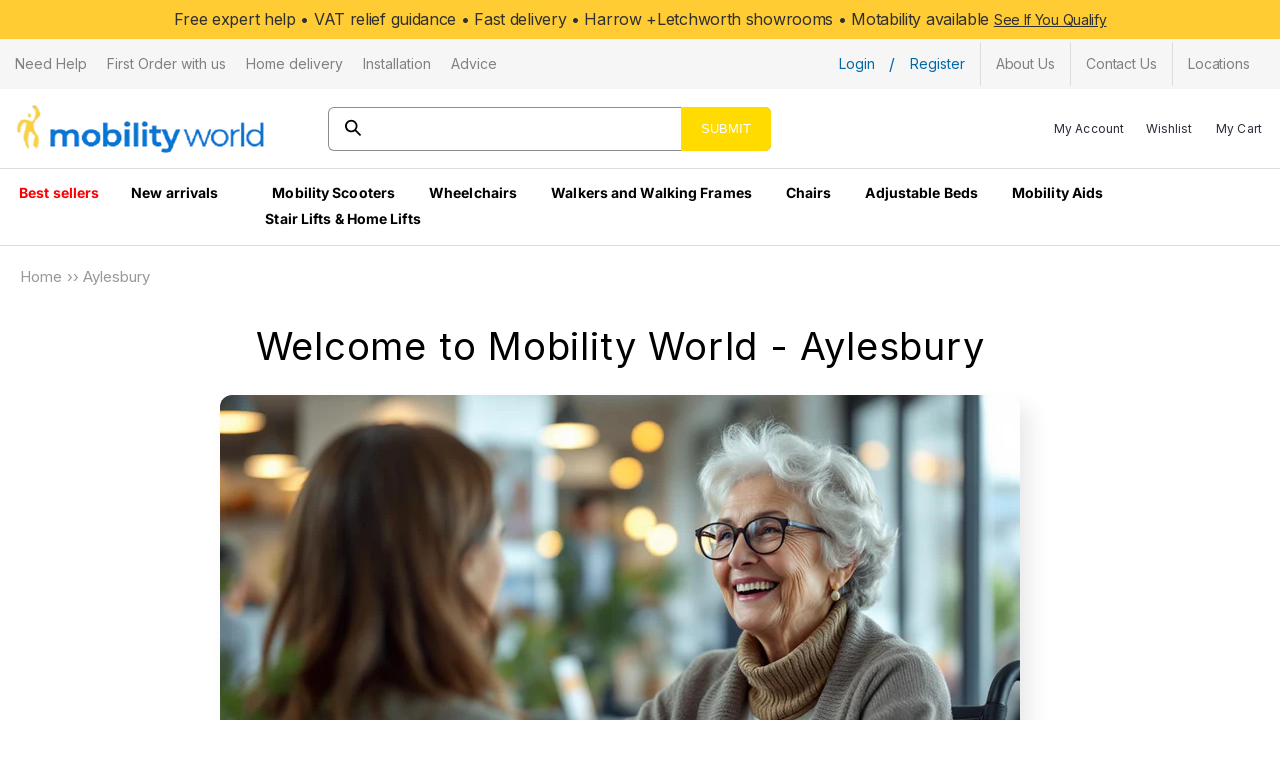

--- FILE ---
content_type: text/html; charset=utf-8
request_url: https://www.mobilityworld.co.uk/pages/aylesbury
body_size: 48737
content:
<!doctype html>
<html class="no-js" lang="en-GB" style="overflow-y: scroll;">
  <head>
 
<!-- SEOAnt Optimize Loading Style --><!-- /SEOAnt Optimize Loading Style -->
<!-- SEOAnt Speed Up Script --><script>
const AllowUrlArray_SEOAnt = ['cdn.nfcube.com', 'cdnv2.mycustomizer.com'];
const ForbidUrlArray_SEOAnt = [];
window.WhiteUrlArray_SEOAnt = AllowUrlArray_SEOAnt.map(src => new RegExp(src, 'i'));
window.BlackUrlArray_SEOAnt = ForbidUrlArray_SEOAnt.map(src => new RegExp(src, 'i'));
</script>
<script>
// Limit output
class AllowJsPlugin{constructor(e){const attrArr=["default","defer","async"];this.listener=this.handleListener.bind(this,e),this.jsArr=[],this.attribute=attrArr.reduce(((e,t)=>({...e,[t]:[]})),{});const t=this;e.forEach((e=>window.addEventListener(e,t.listener,{passive:!0})))}handleListener(e){const t=this;return e.forEach((e=>window.removeEventListener(e,t.listener))),"complete"===document.readyState?this.handleDOM():document.addEventListener("readystatechange",(e=>{if("complete"===e.target.readyState)return setTimeout(t.handleDOM.bind(t),1)}))}async handleDOM(){this.pauseEvent(),this.pauseJQuery(),this.getScripts(),this.beforeScripts();for(const e of Object.keys(this.attribute))await this.changeScripts(this.attribute[e]);for(const e of["DOMContentLoaded","readystatechange"])await this.requestRedraw(),document.dispatchEvent(new Event("allowJS-"+e));document.lightJSonreadystatechange&&document.lightJSonreadystatechange();for(const e of["DOMContentLoaded","load"])await this.requestRedraw(),window.dispatchEvent(new Event("allowJS-"+e));await this.requestRedraw(),window.lightJSonload&&window.lightJSonload(),await this.requestRedraw(),this.jsArr.forEach((e=>e(window).trigger("allowJS-jquery-load"))),window.dispatchEvent(new Event("allowJS-pageshow")),await this.requestRedraw(),window.lightJSonpageshow&&window.lightJSonpageshow()}async requestRedraw(){return new Promise((e=>requestAnimationFrame(e)))}getScripts(){document.querySelectorAll("script[type=AllowJs]").forEach((e=>{e.hasAttribute("src")?e.hasAttribute("async")&&e.async?this.attribute.async.push(e):e.hasAttribute("defer")&&e.defer?this.attribute.defer.push(e):this.attribute.default.push(e):this.attribute.default.push(e)}))}beforeScripts(){const e=this,t=Object.keys(this.attribute).reduce(((t,n)=>[...t,...e.attribute[n]]),[]),n=document.createDocumentFragment();t.forEach((e=>{const t=e.getAttribute("src");if(!t)return;const s=document.createElement("link");s.href=t,s.rel="preload",s.as="script",n.appendChild(s)})),document.head.appendChild(n)}async changeScripts(e){let t;for(;t=e.shift();)await this.requestRedraw(),new Promise((e=>{const n=document.createElement("script");[...t.attributes].forEach((e=>{"type"!==e.nodeName&&n.setAttribute(e.nodeName,e.nodeValue)})),t.hasAttribute("src")?(n.addEventListener("load",e),n.addEventListener("error",e)):(n.text=t.text,e()),t.parentNode.replaceChild(n,t)}))}pauseEvent(){const e={};[{obj:document,name:"DOMContentLoaded"},{obj:window,name:"DOMContentLoaded"},{obj:window,name:"load"},{obj:window,name:"pageshow"},{obj:document,name:"readystatechange"}].map((t=>function(t,n){function s(n){return e[t].list.indexOf(n)>=0?"allowJS-"+n:n}e[t]||(e[t]={list:[n],add:t.addEventListener,remove:t.removeEventListener},t.addEventListener=(...n)=>{n[0]=s(n[0]),e[t].add.apply(t,n)},t.removeEventListener=(...n)=>{n[0]=s(n[0]),e[t].remove.apply(t,n)})}(t.obj,t.name))),[{obj:document,name:"onreadystatechange"},{obj:window,name:"onpageshow"}].map((e=>function(e,t){let n=e[t];Object.defineProperty(e,t,{get:()=>n||function(){},set:s=>{e["allowJS"+t]=n=s}})}(e.obj,e.name)))}pauseJQuery(){const e=this;let t=window.jQuery;Object.defineProperty(window,"jQuery",{get:()=>t,set(n){if(!n||!n.fn||!e.jsArr.includes(n))return void(t=n);n.fn.ready=n.fn.init.prototype.ready=e=>{e.bind(document)(n)};const s=n.fn.on;n.fn.on=n.fn.init.prototype.on=function(...e){if(window!==this[0])return s.apply(this,e),this;const t=e=>e.split(" ").map((e=>"load"===e||0===e.indexOf("load.")?"allowJS-jquery-load":e)).join(" ");return"string"==typeof e[0]||e[0]instanceof String?(e[0]=t(e[0]),s.apply(this,e),this):("object"==typeof e[0]&&Object.keys(e[0]).forEach((n=>{delete Object.assign(e[0],{[t(n)]:e[0][n]})[n]})),s.apply(this,e),this)},e.jsArr.push(n),t=n}})}}new AllowJsPlugin(["keydown","wheel","mouseenter","mousemove","mouseleave","touchstart","touchmove","touchend"]);
</script>
<script>
"use strict";function SEOAnt_toConsumableArray(t){if(Array.isArray(t)){for(var e=0,r=Array(t.length);e<t.length;e++)r[e]=t[e];return r}return Array.from(t)}function _0x960a(t,e){var r=_0x3840();return(_0x960a=function(t,e){return t-=247,r[t]})(t,e)}function _0x3840(){var t=["defineProperties","application/javascript","preventDefault","4990555yeBSbh","addEventListener","set","setAttribute","bind","getAttribute","parentElement","WhiteUrlArray_SEOAnt","listener","toString","toLowerCase","every","touchend","SEOAnt scripts can't be lazy loaded","keydown","touchstart","removeChild","length","58IusxNw","BlackUrlArray_SEOAnt","observe","name","value","documentElement","wheel","warn","whitelist","map","tagName","402345HpbWDN","getOwnPropertyDescriptor","head","type","touchmove","removeEventListener","8160iwggKQ","call","beforescriptexecute","some","string","options","push","appendChild","blacklisted","querySelectorAll","5339295FeRgGa","4OtFDAr","filter","57211uwpiMx","nodeType","createElement","src","13296210cxmbJp",'script[type="',"1744290Faeint","test","forEach","script","blacklist","attributes","get","$&","744DdtCNR"];return(_0x3840=function(){return t})()}var _extends=Object.assign||function(t){for(var e=1;e<arguments.length;e++){var r=arguments[e];for(var n in r)Object.prototype.hasOwnProperty.call(r,n)&&(t[n]=r[n])}return t},_slicedToArray=function(){function t(t,e){var r=[],n=!0,o=!1,i=void 0;try{for(var a,c=t[Symbol.iterator]();!(n=(a=c.next()).done)&&(r.push(a.value),!e||r.length!==e);n=!0);}catch(t){o=!0,i=t}finally{try{!n&&c.return&&c.return()}finally{if(o)throw i}}return r}return function(e,r){if(Array.isArray(e))return e;if(Symbol.iterator in Object(e))return t(e,r);throw new TypeError("Invalid attempt to destructure non-iterable instance")}}(),_typeof="function"==typeof Symbol&&"symbol"==typeof Symbol.iterator?function(t){return typeof t}:function(t){return t&&"function"==typeof Symbol&&t.constructor===Symbol&&t!==Symbol.prototype?"symbol":typeof t};(function(t,e){for(var r=_0x960a,n=t();[];)try{if(531094===parseInt(r(306))/1+-parseInt(r(295))/2*(parseInt(r(312))/3)+-parseInt(r(257))/4*(parseInt(r(277))/5)+-parseInt(r(265))/6+-parseInt(r(259))/7*(-parseInt(r(273))/8)+-parseInt(r(256))/9+parseInt(r(263))/10)break;n.push(n.shift())}catch(t){n.push(n.shift())}})(_0x3840),function(){var t=_0x960a,e="javascript/blocked",r={blacklist:window[t(296)],whitelist:window[t(284)]},n={blacklisted:[]},o=function(n,o){return n&&(!o||o!==e)&&(!r.blacklist||r[t(269)][t(249)](function(e){return e[t(266)](n)}))&&(!r[t(303)]||r.whitelist[t(288)](function(e){return!e[t(266)](n)}))},i=function(e){var n=t,o=e[n(282)](n(262));return r[n(269)]&&r.blacklist[n(288)](function(t){return!t.test(o)})||r[n(303)]&&r.whitelist[n(249)](function(t){return t[n(266)](o)})},a=new MutationObserver(function(r){for(var i=t,a=0;a<r[i(294)];a++)for(var c=r[a].addedNodes,u=0;u<c.length;u++)!function(t){var r=c[t];if(1===r[i(260)]&&"SCRIPT"===r[i(305)]){var a=r[i(262)],u=r[i(309)];if(o(a,u)){n.blacklisted[i(252)]([r,r.type]),r[i(309)]=e;var s=function t(n){var o=i;r[o(282)](o(309))===e&&n[o(276)](),r[o(311)](o(248),t)};r[i(278)](i(248),s),r[i(283)]&&r[i(283)][i(293)](r)}}}(u)});a[t(297)](document[t(300)],{childList:!![],subtree:!![]});var c=/[|\{}()\[\]^$+*?.]/g,u=function(){for(var o=arguments.length,u=Array(o),s=0;s<o;s++)u[s]=arguments[s];var l=t;u[l(294)]<1?(r[l(269)]=[],r[l(303)]=[]):(r.blacklist&&(r[l(269)]=r.blacklist[l(258)](function(t){return u[l(288)](function(e){var r=l;return(void 0===e?"undefined":_typeof(e))===r(250)?!t.test(e):e instanceof RegExp?t.toString()!==e.toString():void 0})})),r[l(303)]&&(r[l(303)]=[].concat(SEOAnt_toConsumableArray(r[l(303)]),SEOAnt_toConsumableArray(u.map(function(t){var e=l;if("string"==typeof t){var n=t.replace(c,e(272)),o=".*"+n+".*";if(r[e(303)][e(288)](function(t){return t[e(286)]()!==o[e(286)]()}))return new RegExp(o)}else if(t instanceof RegExp&&r[e(303)][e(288)](function(r){return r[e(286)]()!==t.toString()}))return t;return null})[l(258)](Boolean)))));for(var f=document[l(255)](l(264)+e+'"]'),p=0;p<f[l(294)];p++){var y=f[p];i(y)&&(n[l(254)][l(252)]([y,l(275)]),y[l(283)][l(293)](y))}var v=0;[].concat(SEOAnt_toConsumableArray(n[l(254)]))[l(267)](function(t,e){var r=_slicedToArray(t,2),o=r[0],a=r[1],c=l;if(i(o)){for(var u=document.createElement("script"),s=0;s<o.attributes.length;s++){var f=o[c(270)][s];f[c(298)]!==c(262)&&f.name!==c(309)&&u.setAttribute(f.name,o.attributes[s][c(299)])}u[c(280)](c(262),o[c(262)]),u.setAttribute("type",a||c(275)),document[c(308)][c(253)](u),n[c(254)].splice(e-v,1),v++}}),r[l(269)]&&r.blacklist.length<1&&a.disconnect()},s=document.createElement,l={src:Object[t(307)](HTMLScriptElement.prototype,t(262)),type:Object[t(307)](HTMLScriptElement.prototype,t(309))};document[t(261)]=function(){for(var r=t,n=arguments.length,i=Array(n),a=0;a<n;a++)i[a]=arguments[a];if(i[0][r(287)]()!==r(268))return s[r(281)](document).apply(void 0,i);var c=s.bind(document).apply(void 0,i);try{Object[r(274)](c,{src:_extends({},l[r(262)],{set:function(t){var n=r;o(t,c[n(309)])&&l.type[n(279)][n(247)](this,e),l[n(262)][n(279)].call(this,t)}}),type:_extends({},l[r(309)],{get:function(){var t=r,n=l[t(309)][t(271)][t(247)](this);return n===e||o(this[t(262)],n)?null:n},set:function(t){var n=r,i=o(c[n(262)],c[n(309)])?e:t;l.type[n(279)][n(247)](this,i)}})}),c.setAttribute=function(t,e){var n=r;t===n(309)||t===n(262)?c[t]=e:HTMLScriptElement.prototype[n(280)][n(247)](c,t,e)}}catch(t){console[r(302)](r(290),t)}return c},[t(291),"mousemove",t(289),t(310),t(292),t(301)][t(304)](function(t){return{type:t,listener:function(){return u()},options:{passive:!![]}}}).forEach(function(e){var r=t;document[r(278)](e[r(309)],e[r(285)],e[r(251)])})}();
</script>
<!-- /SEOAnt Speed Up Script -->
    <meta charset="utf-8">
    <meta http-equiv="X-UA-Compatible" content="IE=edge">
    <meta name="viewport" content="width=device-width,initial-scale=1">
    <meta name="theme-color" content="">
    <title>
      Aylesbury
 &ndash; Mobility World UK</title>

    
      <meta name="description" content="Mobility World">
    
    
  <link rel="canonical" href="https://www.mobilityworld.co.uk/pages/aylesbury" />

        

    <link rel="stylesheet" href="https://cdnjs.cloudflare.com/ajax/libs/slick-carousel/1.8.1/slick.css">
    <link rel="stylesheet" href="https://cdnjs.cloudflare.com/ajax/libs/slick-carousel/1.8.1/slick-theme.css">
    <script src="https://ajax.googleapis.com/ajax/libs/jquery/3.7.1/jquery.min.js"></script>
    <script src="https://cdnjs.cloudflare.com/ajax/libs/slick-carousel/1.8.1/slick.min.js"></script>

    <!-- Google tag (gtag.js) -->
    <script async type="text/javascript" data-src="https://www.googletagmanager.com/gtag/js?id=G-9GEW7E0R1L"></script>
    <script type="text/javascript">
      window.dataLayer = window.dataLayer || [];
      function gtag(){dataLayer.push(arguments);}
      gtag('js', new Date());

      gtag('config', 'G-9GEW7E0R1L');
    </script><link rel="icon" type="image/png" href="//www.mobilityworld.co.uk/cdn/shop/files/mobility_256x256_6507089f-311d-462e-842a-5cb60038a2b0.webp?crop=center&height=32&v=1709621661&width=32"><link rel="preconnect" href="https://fonts.shopifycdn.com" crossorigin><!-- Google tag (gtag.js) -->
    <script async src="https://www.googletagmanager.com/gtag/js?id=GT-K8FL6CJG"></script>
    <script>
      window.dataLayer = window.dataLayer || [];
      function gtag(){dataLayer.push(arguments);}
      gtag('js', new Date());

      gtag('config', 'GT-K8FL6CJG');
    </script>
    

<meta property="og:site_name" content="Mobility World UK">
<meta property="og:url" content="https://www.mobilityworld.co.uk/pages/aylesbury">
<meta property="og:title" content="Aylesbury">
<meta property="og:type" content="website">
<meta property="og:description" content="Mobility World"><meta name="twitter:site" content="@https://x.com/i/flow/login?redirect_after_login=%2Fmobilityworlduk"><meta name="twitter:card" content="summary_large_image">
<meta name="twitter:title" content="Aylesbury">
<meta name="twitter:description" content="Mobility World">


    <script src="//www.mobilityworld.co.uk/cdn/shop/t/120/assets/constants.s.min.js?v=166496526592656215881767989270" defer="defer"></script>
    <script src="//www.mobilityworld.co.uk/cdn/shop/t/120/assets/pubsub.s.min.js?v=74209760871952649231767989314" defer="defer"></script>
    <script src="//www.mobilityworld.co.uk/cdn/shop/t/120/assets/global.s.min.js?v=74921597488811752961767989284" defer="defer"></script><script async src="//searchserverapi.com/widgets/shopify/init.js?a=0F9C9Z2w6Z"></script>
    <script>window.performance && window.performance.mark && window.performance.mark('shopify.content_for_header.start');</script><meta name="facebook-domain-verification" content="ba1uu3rrb8yt30lgns2nngere5vefc">
<meta id="shopify-digital-wallet" name="shopify-digital-wallet" content="/1755906112/digital_wallets/dialog">
<meta name="shopify-checkout-api-token" content="d13c5ff2133669ac3b3995bfd64ebd6b">
<meta id="in-context-paypal-metadata" data-shop-id="1755906112" data-venmo-supported="false" data-environment="production" data-locale="en_US" data-paypal-v4="true" data-currency="GBP">
<script async="async" src="/checkouts/internal/preloads.js?locale=en-GB"></script>
<link rel="preconnect" href="https://shop.app" crossorigin="anonymous">
<script async="async" src="https://shop.app/checkouts/internal/preloads.js?locale=en-GB&shop_id=1755906112" crossorigin="anonymous"></script>
<script id="apple-pay-shop-capabilities" type="application/json">{"shopId":1755906112,"countryCode":"GB","currencyCode":"GBP","merchantCapabilities":["supports3DS"],"merchantId":"gid:\/\/shopify\/Shop\/1755906112","merchantName":"Mobility World UK","requiredBillingContactFields":["postalAddress","email","phone"],"requiredShippingContactFields":["postalAddress","email","phone"],"shippingType":"shipping","supportedNetworks":["visa","maestro","masterCard","amex","discover","elo"],"total":{"type":"pending","label":"Mobility World UK","amount":"1.00"},"shopifyPaymentsEnabled":true,"supportsSubscriptions":true}</script>
<script id="shopify-features" type="application/json">{"accessToken":"d13c5ff2133669ac3b3995bfd64ebd6b","betas":["rich-media-storefront-analytics"],"domain":"www.mobilityworld.co.uk","predictiveSearch":true,"shopId":1755906112,"locale":"en"}</script>
<script>var Shopify = Shopify || {};
Shopify.shop = "mobilityworlduk.myshopify.com";
Shopify.locale = "en";
Shopify.currency = {"active":"GBP","rate":"1.0"};
Shopify.country = "GB";
Shopify.theme = {"name":"Copy of Current - JAN 2026 - 08\/01\/26","id":184299258236,"schema_name":"Sense","schema_version":"13.0.1","theme_store_id":1356,"role":"main"};
Shopify.theme.handle = "null";
Shopify.theme.style = {"id":null,"handle":null};
Shopify.cdnHost = "www.mobilityworld.co.uk/cdn";
Shopify.routes = Shopify.routes || {};
Shopify.routes.root = "/";</script>
<script type="module">!function(o){(o.Shopify=o.Shopify||{}).modules=!0}(window);</script>
<script>!function(o){function n(){var o=[];function n(){o.push(Array.prototype.slice.apply(arguments))}return n.q=o,n}var t=o.Shopify=o.Shopify||{};t.loadFeatures=n(),t.autoloadFeatures=n()}(window);</script>
<script>
  window.ShopifyPay = window.ShopifyPay || {};
  window.ShopifyPay.apiHost = "shop.app\/pay";
  window.ShopifyPay.redirectState = null;
</script>
<script id="shop-js-analytics" type="application/json">{"pageType":"page"}</script>
<script defer="defer" async type="module" src="//www.mobilityworld.co.uk/cdn/shopifycloud/shop-js/modules/v2/client.init-shop-cart-sync_BdyHc3Nr.en.esm.js"></script>
<script defer="defer" async type="module" src="//www.mobilityworld.co.uk/cdn/shopifycloud/shop-js/modules/v2/chunk.common_Daul8nwZ.esm.js"></script>
<script type="module">
  await import("//www.mobilityworld.co.uk/cdn/shopifycloud/shop-js/modules/v2/client.init-shop-cart-sync_BdyHc3Nr.en.esm.js");
await import("//www.mobilityworld.co.uk/cdn/shopifycloud/shop-js/modules/v2/chunk.common_Daul8nwZ.esm.js");

  window.Shopify.SignInWithShop?.initShopCartSync?.({"fedCMEnabled":true,"windoidEnabled":true});

</script>
<script>
  window.Shopify = window.Shopify || {};
  if (!window.Shopify.featureAssets) window.Shopify.featureAssets = {};
  window.Shopify.featureAssets['shop-js'] = {"shop-cart-sync":["modules/v2/client.shop-cart-sync_QYOiDySF.en.esm.js","modules/v2/chunk.common_Daul8nwZ.esm.js"],"init-fed-cm":["modules/v2/client.init-fed-cm_DchLp9rc.en.esm.js","modules/v2/chunk.common_Daul8nwZ.esm.js"],"shop-button":["modules/v2/client.shop-button_OV7bAJc5.en.esm.js","modules/v2/chunk.common_Daul8nwZ.esm.js"],"init-windoid":["modules/v2/client.init-windoid_DwxFKQ8e.en.esm.js","modules/v2/chunk.common_Daul8nwZ.esm.js"],"shop-cash-offers":["modules/v2/client.shop-cash-offers_DWtL6Bq3.en.esm.js","modules/v2/chunk.common_Daul8nwZ.esm.js","modules/v2/chunk.modal_CQq8HTM6.esm.js"],"shop-toast-manager":["modules/v2/client.shop-toast-manager_CX9r1SjA.en.esm.js","modules/v2/chunk.common_Daul8nwZ.esm.js"],"init-shop-email-lookup-coordinator":["modules/v2/client.init-shop-email-lookup-coordinator_UhKnw74l.en.esm.js","modules/v2/chunk.common_Daul8nwZ.esm.js"],"pay-button":["modules/v2/client.pay-button_DzxNnLDY.en.esm.js","modules/v2/chunk.common_Daul8nwZ.esm.js"],"avatar":["modules/v2/client.avatar_BTnouDA3.en.esm.js"],"init-shop-cart-sync":["modules/v2/client.init-shop-cart-sync_BdyHc3Nr.en.esm.js","modules/v2/chunk.common_Daul8nwZ.esm.js"],"shop-login-button":["modules/v2/client.shop-login-button_D8B466_1.en.esm.js","modules/v2/chunk.common_Daul8nwZ.esm.js","modules/v2/chunk.modal_CQq8HTM6.esm.js"],"init-customer-accounts-sign-up":["modules/v2/client.init-customer-accounts-sign-up_C8fpPm4i.en.esm.js","modules/v2/client.shop-login-button_D8B466_1.en.esm.js","modules/v2/chunk.common_Daul8nwZ.esm.js","modules/v2/chunk.modal_CQq8HTM6.esm.js"],"init-shop-for-new-customer-accounts":["modules/v2/client.init-shop-for-new-customer-accounts_CVTO0Ztu.en.esm.js","modules/v2/client.shop-login-button_D8B466_1.en.esm.js","modules/v2/chunk.common_Daul8nwZ.esm.js","modules/v2/chunk.modal_CQq8HTM6.esm.js"],"init-customer-accounts":["modules/v2/client.init-customer-accounts_dRgKMfrE.en.esm.js","modules/v2/client.shop-login-button_D8B466_1.en.esm.js","modules/v2/chunk.common_Daul8nwZ.esm.js","modules/v2/chunk.modal_CQq8HTM6.esm.js"],"shop-follow-button":["modules/v2/client.shop-follow-button_CkZpjEct.en.esm.js","modules/v2/chunk.common_Daul8nwZ.esm.js","modules/v2/chunk.modal_CQq8HTM6.esm.js"],"lead-capture":["modules/v2/client.lead-capture_BntHBhfp.en.esm.js","modules/v2/chunk.common_Daul8nwZ.esm.js","modules/v2/chunk.modal_CQq8HTM6.esm.js"],"checkout-modal":["modules/v2/client.checkout-modal_CfxcYbTm.en.esm.js","modules/v2/chunk.common_Daul8nwZ.esm.js","modules/v2/chunk.modal_CQq8HTM6.esm.js"],"shop-login":["modules/v2/client.shop-login_Da4GZ2H6.en.esm.js","modules/v2/chunk.common_Daul8nwZ.esm.js","modules/v2/chunk.modal_CQq8HTM6.esm.js"],"payment-terms":["modules/v2/client.payment-terms_MV4M3zvL.en.esm.js","modules/v2/chunk.common_Daul8nwZ.esm.js","modules/v2/chunk.modal_CQq8HTM6.esm.js"]};
</script>
<script>(function() {
  var isLoaded = false;
  function asyncLoad() {
    if (isLoaded) return;
    isLoaded = true;
    var urls = ["https:\/\/accessories.w3apps.co\/js\/accessories.js?shop=mobilityworlduk.myshopify.com","\/\/swymv3free-01.azureedge.net\/code\/swym-shopify.js?shop=mobilityworlduk.myshopify.com","\/\/shopify.privy.com\/widget.js?shop=mobilityworlduk.myshopify.com","\/\/cdn.shopify.com\/proxy\/ecb9d124dc184ff61fc795d7ce811007a1d4f2cccfa3cc70e37ca8cd3cbdff5b\/obscure-escarpment-2240.herokuapp.com\/js\/best_custom_product_options.js?shop=mobilityworlduk.myshopify.com\u0026sp-cache-control=cHVibGljLCBtYXgtYWdlPTkwMA","https:\/\/static.klaviyo.com\/onsite\/js\/klaviyo.js?company_id=Mq9u7t\u0026shop=mobilityworlduk.myshopify.com","https:\/\/searchanise-ef84.kxcdn.com\/widgets\/shopify\/init.js?a=0F9C9Z2w6Z\u0026shop=mobilityworlduk.myshopify.com","https:\/\/s3.eu-west-1.amazonaws.com\/production-klarna-il-shopify-osm\/a0a90c8788fe7d95e5ba69e3f9112608bb042b37\/mobilityworlduk.myshopify.com-1767991028195.js?shop=mobilityworlduk.myshopify.com"];
    for (var i = 0; i < urls.length; i++) {
      var s = document.createElement('script');
      s.type = 'text/javascript';
      if (AllowUrlArray_SEOAnt.filter(u => urls[i].indexOf(u) > -1).length === 0) s.type = 'AllowJs'; s.async = true;
      s.src = urls[i];
      var x = document.getElementsByTagName('script')[0];
      x.parentNode.insertBefore(s, x);
    }
  };
  if(window.attachEvent) {
    window.attachEvent('onload', asyncLoad);
  } else {
    window.addEventListener('load', asyncLoad, false);
  }
})();</script>
<script id="__st">var __st={"a":1755906112,"offset":0,"reqid":"a5190a5d-bcb8-452b-a16c-3de20219aaa8-1768972579","pageurl":"www.mobilityworld.co.uk\/pages\/aylesbury","s":"pages-105695412462","u":"29eb249b4417","p":"page","rtyp":"page","rid":105695412462};</script>
<script>window.ShopifyPaypalV4VisibilityTracking = true;</script>
<script id="captcha-bootstrap">!function(){'use strict';const t='contact',e='account',n='new_comment',o=[[t,t],['blogs',n],['comments',n],[t,'customer']],c=[[e,'customer_login'],[e,'guest_login'],[e,'recover_customer_password'],[e,'create_customer']],r=t=>t.map((([t,e])=>`form[action*='/${t}']:not([data-nocaptcha='true']) input[name='form_type'][value='${e}']`)).join(','),a=t=>()=>t?[...document.querySelectorAll(t)].map((t=>t.form)):[];function s(){const t=[...o],e=r(t);return a(e)}const i='password',u='form_key',d=['recaptcha-v3-token','g-recaptcha-response','h-captcha-response',i],f=()=>{try{return window.sessionStorage}catch{return}},m='__shopify_v',_=t=>t.elements[u];function p(t,e,n=!1){try{const o=window.sessionStorage,c=JSON.parse(o.getItem(e)),{data:r}=function(t){const{data:e,action:n}=t;return t[m]||n?{data:e,action:n}:{data:t,action:n}}(c);for(const[e,n]of Object.entries(r))t.elements[e]&&(t.elements[e].value=n);n&&o.removeItem(e)}catch(o){console.error('form repopulation failed',{error:o})}}const l='form_type',E='cptcha';function T(t){t.dataset[E]=!0}const w=window,h=w.document,L='Shopify',v='ce_forms',y='captcha';let A=!1;((t,e)=>{const n=(g='f06e6c50-85a8-45c8-87d0-21a2b65856fe',I='https://cdn.shopify.com/shopifycloud/storefront-forms-hcaptcha/ce_storefront_forms_captcha_hcaptcha.v1.5.2.iife.js',D={infoText:'Protected by hCaptcha',privacyText:'Privacy',termsText:'Terms'},(t,e,n)=>{const o=w[L][v],c=o.bindForm;if(c)return c(t,g,e,D).then(n);var r;o.q.push([[t,g,e,D],n]),r=I,A||(h.body.append(Object.assign(h.createElement('script'),{id:'captcha-provider',async:!0,src:r})),A=!0)});var g,I,D;w[L]=w[L]||{},w[L][v]=w[L][v]||{},w[L][v].q=[],w[L][y]=w[L][y]||{},w[L][y].protect=function(t,e){n(t,void 0,e),T(t)},Object.freeze(w[L][y]),function(t,e,n,w,h,L){const[v,y,A,g]=function(t,e,n){const i=e?o:[],u=t?c:[],d=[...i,...u],f=r(d),m=r(i),_=r(d.filter((([t,e])=>n.includes(e))));return[a(f),a(m),a(_),s()]}(w,h,L),I=t=>{const e=t.target;return e instanceof HTMLFormElement?e:e&&e.form},D=t=>v().includes(t);t.addEventListener('submit',(t=>{const e=I(t);if(!e)return;const n=D(e)&&!e.dataset.hcaptchaBound&&!e.dataset.recaptchaBound,o=_(e),c=g().includes(e)&&(!o||!o.value);(n||c)&&t.preventDefault(),c&&!n&&(function(t){try{if(!f())return;!function(t){const e=f();if(!e)return;const n=_(t);if(!n)return;const o=n.value;o&&e.removeItem(o)}(t);const e=Array.from(Array(32),(()=>Math.random().toString(36)[2])).join('');!function(t,e){_(t)||t.append(Object.assign(document.createElement('input'),{type:'hidden',name:u})),t.elements[u].value=e}(t,e),function(t,e){const n=f();if(!n)return;const o=[...t.querySelectorAll(`input[type='${i}']`)].map((({name:t})=>t)),c=[...d,...o],r={};for(const[a,s]of new FormData(t).entries())c.includes(a)||(r[a]=s);n.setItem(e,JSON.stringify({[m]:1,action:t.action,data:r}))}(t,e)}catch(e){console.error('failed to persist form',e)}}(e),e.submit())}));const S=(t,e)=>{t&&!t.dataset[E]&&(n(t,e.some((e=>e===t))),T(t))};for(const o of['focusin','change'])t.addEventListener(o,(t=>{const e=I(t);D(e)&&S(e,y())}));const B=e.get('form_key'),M=e.get(l),P=B&&M;t.addEventListener('DOMContentLoaded',(()=>{const t=y();if(P)for(const e of t)e.elements[l].value===M&&p(e,B);[...new Set([...A(),...v().filter((t=>'true'===t.dataset.shopifyCaptcha))])].forEach((e=>S(e,t)))}))}(h,new URLSearchParams(w.location.search),n,t,e,['guest_login'])})(!0,!0)}();</script>
<script integrity="sha256-4kQ18oKyAcykRKYeNunJcIwy7WH5gtpwJnB7kiuLZ1E=" data-source-attribution="shopify.loadfeatures" defer="defer" src="//www.mobilityworld.co.uk/cdn/shopifycloud/storefront/assets/storefront/load_feature-a0a9edcb.js" crossorigin="anonymous"></script>
<script crossorigin="anonymous" defer="defer" src="//www.mobilityworld.co.uk/cdn/shopifycloud/storefront/assets/shopify_pay/storefront-65b4c6d7.js?v=20250812"></script>
<script data-source-attribution="shopify.dynamic_checkout.dynamic.init">var Shopify=Shopify||{};Shopify.PaymentButton=Shopify.PaymentButton||{isStorefrontPortableWallets:!0,init:function(){window.Shopify.PaymentButton.init=function(){};var t=document.createElement("script");t.src="https://www.mobilityworld.co.uk/cdn/shopifycloud/portable-wallets/latest/portable-wallets.en.js",t.type="module",document.head.appendChild(t)}};
</script>
<script data-source-attribution="shopify.dynamic_checkout.buyer_consent">
  function portableWalletsHideBuyerConsent(e){var t=document.getElementById("shopify-buyer-consent"),n=document.getElementById("shopify-subscription-policy-button");t&&n&&(t.classList.add("hidden"),t.setAttribute("aria-hidden","true"),n.removeEventListener("click",e))}function portableWalletsShowBuyerConsent(e){var t=document.getElementById("shopify-buyer-consent"),n=document.getElementById("shopify-subscription-policy-button");t&&n&&(t.classList.remove("hidden"),t.removeAttribute("aria-hidden"),n.addEventListener("click",e))}window.Shopify?.PaymentButton&&(window.Shopify.PaymentButton.hideBuyerConsent=portableWalletsHideBuyerConsent,window.Shopify.PaymentButton.showBuyerConsent=portableWalletsShowBuyerConsent);
</script>
<script data-source-attribution="shopify.dynamic_checkout.cart.bootstrap">document.addEventListener("DOMContentLoaded",(function(){function t(){return document.querySelector("shopify-accelerated-checkout-cart, shopify-accelerated-checkout")}if(t())Shopify.PaymentButton.init();else{new MutationObserver((function(e,n){t()&&(Shopify.PaymentButton.init(),n.disconnect())})).observe(document.body,{childList:!0,subtree:!0})}}));
</script>
<link id="shopify-accelerated-checkout-styles" rel="stylesheet" media="screen" href="https://www.mobilityworld.co.uk/cdn/shopifycloud/portable-wallets/latest/accelerated-checkout-backwards-compat.css" crossorigin="anonymous">
<style id="shopify-accelerated-checkout-cart">
        #shopify-buyer-consent {
  margin-top: 1em;
  display: inline-block;
  width: 100%;
}

#shopify-buyer-consent.hidden {
  display: none;
}

#shopify-subscription-policy-button {
  background: none;
  border: none;
  padding: 0;
  text-decoration: underline;
  font-size: inherit;
  cursor: pointer;
}

#shopify-subscription-policy-button::before {
  box-shadow: none;
}

      </style>
<script id="sections-script" data-sections="header" defer="defer" src="//www.mobilityworld.co.uk/cdn/shop/t/120/compiled_assets/scripts.js?v=76108"></script>
<script>window.performance && window.performance.mark && window.performance.mark('shopify.content_for_header.end');</script>


    <style data-shopify>
      @font-face {
  font-family: Inter;
  font-weight: 400;
  font-style: normal;
  font-display: swap;
  src: url("//www.mobilityworld.co.uk/cdn/fonts/inter/inter_n4.b2a3f24c19b4de56e8871f609e73ca7f6d2e2bb9.woff2") format("woff2"),
       url("//www.mobilityworld.co.uk/cdn/fonts/inter/inter_n4.af8052d517e0c9ffac7b814872cecc27ae1fa132.woff") format("woff");
}

      @font-face {
  font-family: Inter;
  font-weight: 700;
  font-style: normal;
  font-display: swap;
  src: url("//www.mobilityworld.co.uk/cdn/fonts/inter/inter_n7.02711e6b374660cfc7915d1afc1c204e633421e4.woff2") format("woff2"),
       url("//www.mobilityworld.co.uk/cdn/fonts/inter/inter_n7.6dab87426f6b8813070abd79972ceaf2f8d3b012.woff") format("woff");
}

      @font-face {
  font-family: Inter;
  font-weight: 400;
  font-style: italic;
  font-display: swap;
  src: url("//www.mobilityworld.co.uk/cdn/fonts/inter/inter_i4.feae1981dda792ab80d117249d9c7e0f1017e5b3.woff2") format("woff2"),
       url("//www.mobilityworld.co.uk/cdn/fonts/inter/inter_i4.62773b7113d5e5f02c71486623cf828884c85c6e.woff") format("woff");
}

      @font-face {
  font-family: Inter;
  font-weight: 700;
  font-style: italic;
  font-display: swap;
  src: url("//www.mobilityworld.co.uk/cdn/fonts/inter/inter_i7.b377bcd4cc0f160622a22d638ae7e2cd9b86ea4c.woff2") format("woff2"),
       url("//www.mobilityworld.co.uk/cdn/fonts/inter/inter_i7.7c69a6a34e3bb44fcf6f975857e13b9a9b25beb4.woff") format("woff");
}

      @font-face {
  font-family: Inter;
  font-weight: 400;
  font-style: normal;
  font-display: swap;
  src: url("//www.mobilityworld.co.uk/cdn/fonts/inter/inter_n4.b2a3f24c19b4de56e8871f609e73ca7f6d2e2bb9.woff2") format("woff2"),
       url("//www.mobilityworld.co.uk/cdn/fonts/inter/inter_n4.af8052d517e0c9ffac7b814872cecc27ae1fa132.woff") format("woff");
}


      
        :root,
        .color-scheme-1 {
          --color-background: 255,255,255;
        
          --gradient-background: #ffffff;
        

        

        --color-foreground: 46,42,57;
        --color-background-contrast: 191,191,191;
        --color-shadow: 46,42,57;
        --color-button: 155,4,111;
        --color-button-text: 253,251,247;
        --color-secondary-button: 255,255,255;
        --color-secondary-button-text: 46,42,57;
        --color-link: 46,42,57;
        --color-badge-foreground: 46,42,57;
        --color-badge-background: 255,255,255;
        --color-badge-border: 46,42,57;
        --payment-terms-background-color: rgb(255 255 255);
      }
      
        
        .color-scheme-2 {
          --color-background: 237,255,167;
        
          --gradient-background: radial-gradient(rgba(255, 229, 229, 1), rgba(255, 224, 218, 1) 25%, rgba(215, 255, 137, 1) 100%);
        

        

        --color-foreground: 46,42,57;
        --color-background-contrast: 211,255,39;
        --color-shadow: 46,42,57;
        --color-button: 46,42,57;
        --color-button-text: 237,255,167;
        --color-secondary-button: 237,255,167;
        --color-secondary-button-text: 46,42,57;
        --color-link: 46,42,57;
        --color-badge-foreground: 46,42,57;
        --color-badge-background: 237,255,167;
        --color-badge-border: 46,42,57;
        --payment-terms-background-color: rgb(237 255 167);
      }
      
        
        .color-scheme-3 {
          --color-background: 46,42,57;
        
          --gradient-background: #2e2a39;
        

        

        --color-foreground: 253,251,247;
        --color-background-contrast: 58,53,72;
        --color-shadow: 46,42,57;
        --color-button: 253,251,247;
        --color-button-text: 46,42,57;
        --color-secondary-button: 46,42,57;
        --color-secondary-button-text: 253,251,247;
        --color-link: 253,251,247;
        --color-badge-foreground: 253,251,247;
        --color-badge-background: 46,42,57;
        --color-badge-border: 253,251,247;
        --payment-terms-background-color: rgb(46 42 57);
      }
      
        
        .color-scheme-4 {
          --color-background: 45,231,30;
        
          --gradient-background: #2de71e;
        

        

        --color-foreground: 253,247,247;
        --color-background-contrast: 21,121,13;
        --color-shadow: 46,42,57;
        --color-button: 253,251,247;
        --color-button-text: 155,4,111;
        --color-secondary-button: 45,231,30;
        --color-secondary-button-text: 253,251,247;
        --color-link: 253,251,247;
        --color-badge-foreground: 253,247,247;
        --color-badge-background: 45,231,30;
        --color-badge-border: 253,247,247;
        --payment-terms-background-color: rgb(45 231 30);
      }
      
        
        .color-scheme-5 {
          --color-background: 255,0,0;
        
          --gradient-background: linear-gradient(304deg, rgba(242, 14, 14, 1) 100%, rgba(94, 54, 83, 1) 100%);
        

        

        --color-foreground: 253,251,247;
        --color-background-contrast: 128,0,0;
        --color-shadow: 46,42,57;
        --color-button: 253,251,247;
        --color-button-text: 94,54,83;
        --color-secondary-button: 255,0,0;
        --color-secondary-button-text: 253,251,247;
        --color-link: 253,251,247;
        --color-badge-foreground: 253,251,247;
        --color-badge-background: 255,0,0;
        --color-badge-border: 253,251,247;
        --payment-terms-background-color: rgb(255 0 0);
      }
      
        
        .color-scheme-8b8094e4-ecf9-4fc3-8bec-1a0eca3ebcbf {
          --color-background: 255,204,51;
        
          --gradient-background: #ffcc33;
        

        

        --color-foreground: 48,48,48;
        --color-background-contrast: 179,134,0;
        --color-shadow: 46,42,57;
        --color-button: 48,48,48;
        --color-button-text: 253,251,247;
        --color-secondary-button: 255,204,51;
        --color-secondary-button-text: 46,42,57;
        --color-link: 46,42,57;
        --color-badge-foreground: 48,48,48;
        --color-badge-background: 255,204,51;
        --color-badge-border: 48,48,48;
        --payment-terms-background-color: rgb(255 204 51);
      }
      
        
        .color-scheme-1dd55727-985f-45fb-8df5-ecafaf11c765 {
          --color-background: ,,;
        
          --gradient-background: ;
        

        

        --color-foreground: 0,0,0;
        --color-background-contrast: ,,;
        --color-shadow: 0,122,255;
        --color-button: 255,0,0;
        --color-button-text: 255,255,255;
        --color-secondary-button: ,,;
        --color-secondary-button-text: 0,120,215;
        --color-link: 0,120,215;
        --color-badge-foreground: 0,0,0;
        --color-badge-background: ,,;
        --color-badge-border: 0,0,0;
        --payment-terms-background-color: rgb();
      }
      
        
        .color-scheme-9aa73883-52e8-4d7a-9c33-7662b4e611c9 {
          --color-background: 242,243,241;
        
          --gradient-background: #f2f3f1;
        

        

        --color-foreground: 46,42,57;
        --color-background-contrast: 178,184,172;
        --color-shadow: 46,42,57;
        --color-button: 23,115,176;
        --color-button-text: 253,251,247;
        --color-secondary-button: 242,243,241;
        --color-secondary-button-text: 23,115,176;
        --color-link: 23,115,176;
        --color-badge-foreground: 46,42,57;
        --color-badge-background: 242,243,241;
        --color-badge-border: 46,42,57;
        --payment-terms-background-color: rgb(242 243 241);
      }
      
        
        .color-scheme-3bff5410-1691-4693-a13c-922d50ddc5cb {
          --color-background: 242,243,241;
        
          --gradient-background: #f2f3f1;
        

        

        --color-foreground: 46,42,57;
        --color-background-contrast: 178,184,172;
        --color-shadow: 0,0,0;
        --color-button: 255,255,255;
        --color-button-text: 23,115,176;
        --color-secondary-button: 242,243,241;
        --color-secondary-button-text: 23,115,176;
        --color-link: 23,115,176;
        --color-badge-foreground: 46,42,57;
        --color-badge-background: 242,243,241;
        --color-badge-border: 46,42,57;
        --payment-terms-background-color: rgb(242 243 241);
      }
      
        
        .color-scheme-00646c4d-8d76-4b2d-8098-1b2293501b0c {
          --color-background: 23,115,176;
        
          --gradient-background: #1773b0;
        

        

        --color-foreground: 255,255,255;
        --color-background-contrast: 8,41,63;
        --color-shadow: 46,42,57;
        --color-button: 23,115,176;
        --color-button-text: 253,251,247;
        --color-secondary-button: 23,115,176;
        --color-secondary-button-text: 46,42,57;
        --color-link: 46,42,57;
        --color-badge-foreground: 255,255,255;
        --color-badge-background: 23,115,176;
        --color-badge-border: 255,255,255;
        --payment-terms-background-color: rgb(23 115 176);
      }
      
        
        .color-scheme-ea82628d-6c41-4420-a536-3760c2458a0f {
          --color-background: 242,242,242;
        
          --gradient-background: #f2f2f2;
        

        

        --color-foreground: 46,42,57;
        --color-background-contrast: 178,178,178;
        --color-shadow: 46,42,57;
        --color-button: 255,204,51;
        --color-button-text: 46,42,57;
        --color-secondary-button: 242,242,242;
        --color-secondary-button-text: 46,42,57;
        --color-link: 46,42,57;
        --color-badge-foreground: 46,42,57;
        --color-badge-background: 242,242,242;
        --color-badge-border: 46,42,57;
        --payment-terms-background-color: rgb(242 242 242);
      }
      
        
        .color-scheme-c2297a92-5558-4213-9fa0-f3278550edfd {
          --color-background: 255,255,255;
        
          --gradient-background: #ffffff;
        

        

        --color-foreground: 46,42,57;
        --color-background-contrast: 191,191,191;
        --color-shadow: 0,0,0;
        --color-button: 0,120,215;
        --color-button-text: 253,251,247;
        --color-secondary-button: 255,255,255;
        --color-secondary-button-text: 0,120,215;
        --color-link: 0,120,215;
        --color-badge-foreground: 46,42,57;
        --color-badge-background: 255,255,255;
        --color-badge-border: 46,42,57;
        --payment-terms-background-color: rgb(255 255 255);
      }
      
        
        .color-scheme-94d99e36-40fa-4649-ab85-6473a34cfc53 {
          --color-background: 242,242,242;
        
          --gradient-background: #f2f2f2;
        

        

        --color-foreground: 46,42,57;
        --color-background-contrast: 178,178,178;
        --color-shadow: 0,0,0;
        --color-button: 252,175,20;
        --color-button-text: 46,42,57;
        --color-secondary-button: 242,242,242;
        --color-secondary-button-text: 252,175,20;
        --color-link: 252,175,20;
        --color-badge-foreground: 46,42,57;
        --color-badge-background: 242,242,242;
        --color-badge-border: 46,42,57;
        --payment-terms-background-color: rgb(242 242 242);
      }
      
        
        .color-scheme-3a1e4f83-8423-4361-934f-44a1c3369fe2 {
          --color-background: 245,245,245;
        
          --gradient-background: #f5f5f5;
        

        

        --color-foreground: 46,42,57;
        --color-background-contrast: 181,181,181;
        --color-shadow: 46,42,57;
        --color-button: 155,4,111;
        --color-button-text: 253,251,247;
        --color-secondary-button: 245,245,245;
        --color-secondary-button-text: 46,42,57;
        --color-link: 46,42,57;
        --color-badge-foreground: 46,42,57;
        --color-badge-background: 245,245,245;
        --color-badge-border: 46,42,57;
        --payment-terms-background-color: rgb(245 245 245);
      }
      

      body, .color-scheme-1, .color-scheme-2, .color-scheme-3, .color-scheme-4, .color-scheme-5, .color-scheme-8b8094e4-ecf9-4fc3-8bec-1a0eca3ebcbf, .color-scheme-1dd55727-985f-45fb-8df5-ecafaf11c765, .color-scheme-9aa73883-52e8-4d7a-9c33-7662b4e611c9, .color-scheme-3bff5410-1691-4693-a13c-922d50ddc5cb, .color-scheme-00646c4d-8d76-4b2d-8098-1b2293501b0c, .color-scheme-ea82628d-6c41-4420-a536-3760c2458a0f, .color-scheme-c2297a92-5558-4213-9fa0-f3278550edfd, .color-scheme-94d99e36-40fa-4649-ab85-6473a34cfc53, .color-scheme-3a1e4f83-8423-4361-934f-44a1c3369fe2 {
        color: rgba(var(--color-foreground), 0.75);
        background-color: rgb(var(--color-background));
      }

      :root {
        --font-body-family: Inter, sans-serif;
        --font-body-style: normal;
        --font-body-weight: 400;
        --font-body-weight-bold: 700;

        --font-heading-family: Inter, sans-serif;
        --font-heading-style: normal;
        --font-heading-weight: 400;

        --font-body-scale: 1.0;
        --font-heading-scale: 1.3;

        --media-padding: px;
        --media-border-opacity: 0.1;
        --media-border-width: 0px;
        --media-radius: 12px;
        --media-shadow-opacity: 0.1;
        --media-shadow-horizontal-offset: 10px;
        --media-shadow-vertical-offset: 12px;
        --media-shadow-blur-radius: 20px;
        --media-shadow-visible: 1;

        --page-width: 160rem;
        --page-width-margin: 0rem;

        --product-card-image-padding: 0.0rem;
        --product-card-corner-radius: 0.0rem;
        --product-card-text-alignment: center;
        --product-card-border-width: 0.1rem;
        --product-card-border-opacity: 0.1;
        --product-card-shadow-opacity: 0.05;
        --product-card-shadow-visible: 1;
        --product-card-shadow-horizontal-offset: 1.0rem;
        --product-card-shadow-vertical-offset: 1.0rem;
        --product-card-shadow-blur-radius: 2.5rem;

        --collection-card-image-padding: 0.0rem;
        --collection-card-corner-radius: 0.0rem;
        --collection-card-text-alignment: center;
        --collection-card-border-width: 0.0rem;
        --collection-card-border-opacity: 0.1;
        --collection-card-shadow-opacity: 0.05;
        --collection-card-shadow-visible: 1;
        --collection-card-shadow-horizontal-offset: 1.0rem;
        --collection-card-shadow-vertical-offset: 1.0rem;
        --collection-card-shadow-blur-radius: 3.5rem;

        --blog-card-image-padding: 0.0rem;
        --blog-card-corner-radius: 1.2rem;
        --blog-card-text-alignment: center;
        --blog-card-border-width: 0.0rem;
        --blog-card-border-opacity: 0.1;
        --blog-card-shadow-opacity: 0.05;
        --blog-card-shadow-visible: 1;
        --blog-card-shadow-horizontal-offset: 1.0rem;
        --blog-card-shadow-vertical-offset: 1.0rem;
        --blog-card-shadow-blur-radius: 3.5rem;

        --badge-corner-radius: 0.0rem;

        --popup-border-width: 1px;
        --popup-border-opacity: 0.1;
        --popup-corner-radius: 22px;
        --popup-shadow-opacity: 0.1;
        --popup-shadow-horizontal-offset: 10px;
        --popup-shadow-vertical-offset: 12px;
        --popup-shadow-blur-radius: 20px;

        --drawer-border-width: 1px;
        --drawer-border-opacity: 0.1;
        --drawer-shadow-opacity: 0.0;
        --drawer-shadow-horizontal-offset: 0px;
        --drawer-shadow-vertical-offset: 4px;
        --drawer-shadow-blur-radius: 5px;

        --spacing-sections-desktop: 36px;
        --spacing-sections-mobile: 25px;

        --grid-desktop-vertical-spacing: 40px;
        --grid-desktop-horizontal-spacing: 40px;
        --grid-mobile-vertical-spacing: 20px;
        --grid-mobile-horizontal-spacing: 20px;

        --text-boxes-border-opacity: 0.1;
        --text-boxes-border-width: 0px;
        --text-boxes-radius: 24px;
        --text-boxes-shadow-opacity: 0.0;
        --text-boxes-shadow-visible: 0;
        --text-boxes-shadow-horizontal-offset: 10px;
        --text-boxes-shadow-vertical-offset: 12px;
        --text-boxes-shadow-blur-radius: 20px;

        --buttons-radius: 0px;
        --buttons-radius-outset: 0px;
        --buttons-border-width: 1px;
        --buttons-border-opacity: 0.55;
        --buttons-shadow-opacity: 0.0;
        --buttons-shadow-visible: 0;
        --buttons-shadow-horizontal-offset: 0px;
        --buttons-shadow-vertical-offset: 4px;
        --buttons-shadow-blur-radius: 5px;
        --buttons-border-offset: 0px;

        --inputs-radius: 10px;
        --inputs-border-width: 1px;
        --inputs-border-opacity: 0.55;
        --inputs-shadow-opacity: 0.0;
        --inputs-shadow-horizontal-offset: 0px;
        --inputs-margin-offset: 0px;
        --inputs-shadow-vertical-offset: 4px;
        --inputs-shadow-blur-radius: 5px;
        --inputs-radius-outset: 11px;

        --variant-pills-radius: 10px;
        --variant-pills-border-width: 0px;
        --variant-pills-border-opacity: 0.1;
        --variant-pills-shadow-opacity: 0.0;
        --variant-pills-shadow-horizontal-offset: 0px;
        --variant-pills-shadow-vertical-offset: 4px;
        --variant-pills-shadow-blur-radius: 5px;
      }

      *,
      *::before,
      *::after {
        box-sizing: inherit;
      }

      html {
        box-sizing: border-box;
        font-size: calc(var(--font-body-scale) * 62.5%);
        height: 100%;
      }

      body {
        display: grid;
        grid-template-rows: auto auto 1fr auto;
        grid-template-columns: 100%;
        min-height: 100%;
        margin: 0;
        font-size: 1.5rem;
        line-height: 1.5;
        font-family: var(--font-body-family);
        font-style: var(--font-body-style);
        font-weight: var(--font-body-weight);
      }

      @media screen and (min-width: 750px) {
        body {
          font-size: 1.6rem;
        }
      }
    </style>

    <!-- SEOAnt Optimize Loading --> 

<link
    rel="stylesheet"
    href="//www.mobilityworld.co.uk/cdn/shop/t/120/assets/base.s.min.css?v=8423864872121240291767989171">
<!-- /SEOAnt Optimize Loading -->
    <!-- SEOAnt Optimize Loading --> 

<link
    rel="stylesheet"
    href="//www.mobilityworld.co.uk/cdn/shop/t/120/assets/custom-style.s.min.css?v=159683466450141429851768283753">
<!-- /SEOAnt Optimize Loading -->
    <!-- SEOAnt Optimize Loading --> 

<link
    rel="stylesheet"
    href="//www.mobilityworld.co.uk/cdn/shop/t/120/assets/cart.s.min.css?v=4885728061357656141767989178">
<!-- /SEOAnt Optimize Loading --><link rel="preload" as="font" href="//www.mobilityworld.co.uk/cdn/fonts/inter/inter_n4.b2a3f24c19b4de56e8871f609e73ca7f6d2e2bb9.woff2" type="font/woff2" crossorigin><link rel="preload" as="font" href="//www.mobilityworld.co.uk/cdn/fonts/inter/inter_n4.b2a3f24c19b4de56e8871f609e73ca7f6d2e2bb9.woff2" type="font/woff2" crossorigin><link
        rel="stylesheet"
        href="//www.mobilityworld.co.uk/cdn/shop/t/120/assets/component-predictive-search.s.min.css?v=118512964322782590921767989239"
        media="print"
        onload="this.media='all'"
      ><script type="lazyload_int">
      window.KlarnaThemeGlobals={};
    </script>

    <script>
      document.documentElement.className = document.documentElement.className.replace('no-js', 'js');
      if (Shopify.designMode) {
        document.documentElement.classList.add('shopify-design-mode');
      }
    </script>

    <script>
      $(document).ready(function(){

        $('.klarna_img').click(function(){

          //trigger button click
          $('klarna-placement .link').trigger("click");

        	$('.klarna_div').slideToggle('slow');
        });
        $('.payemnt-badges span').click(function(){

        $.ajax({
          type: "POST",
          url: "/cart/add.js",
          data:$(this).parents('.product-form').serialize(),
          dataType: "JSON",
          success: function (response) {
            window.location.href = "/checkout";
          }
        });

      });

        $('.but_it_now_button').click(function(){

        $.ajax({
          type: "POST",
          url: "/cart/add.js",
          data:$(this).parents('.product-form').serialize(),
          dataType: "JSON",
          success: function (response) {
            window.location.href = "/checkout";
          }
        });

      });
        $( ".feature-row12" ).parent().addClass( "feature_blog_bg" );
        $( ".image-bar12" ).parent().addClass( "image_bar_pd" );
        $( ".f_col" ).parent().addClass( "image_f_col" );
        $( ".custom-content-faq1234" ).parent().addClass( "custom-content-p_t_b" );
        $( ".page-width-page12" ).parent().addClass( "page-width-page12_p_t_b" );
        $( ".page-width-page123" ).parent().parent().addClass( "page-width-page12_p_t_b" );
        $( ".page_text_feature_clm" ).parent().addClass( "page_text_feature_clm_p_t_b" );
        $( ".testimonial_div_12" ).parent().addClass( "testimonial_div_p_t_b" );
        $( ".index-section--newsletter-background" ).parent().addClass( "newsletter-wd_background" );
      });
    </script>

    <script>
      // $(document).ready(function(){
      //   $(".newcustom_relatmega").hover(function(){
      //     $(this).find("details").attr("open", "");
      //     $(this).find("summary").attr("aria-expanded", "true");
      //   });
      //   $(".cushalf_hovernav").hover(function(){
      //     $(this).find("details").attr("open", "");
      //     $(this).find("summary").attr("aria-expanded", "true");
      //   });
      // });

      $(document).ready(function(){
        $(".newcustom_relatmega").hover(function(){
          $(this).find("details").attr("open", "open");
          $(this).find("summary").attr("aria-expanded", "true");
          // $(".slide_zindex").addClass("minus_zin");
        }, function() {
          $(this).find("details").removeAttr("open");
          $(this).find("summary").attr("aria-expanded", "false");
          // $(".slide_zindex").removeClass("minus_zin");
        });

        $(".cushalf_hovernav").hover(function(){
          $(this).find("details").attr("open", "open");
          $(this).find("summary").attr("aria-expanded", "true");
        }, function() {
          $(this).find("details").removeAttr("open");
          $(this).find("summary").attr("aria-expanded", "false");
        });
      });
    </script>

    <script async type="text/javascript" data-src="https://www.googletagmanager.com/gtag/js?id=AW-802053023"></script>
    <script type="text/javascript">
      window.dataLayer = window.dataLayer || [];
      function gtag(){dataLayer.push(arguments);}
      gtag('js', new Date());

      gtag('config', 'AW-802053023');
    </script>

    <!-- Hotjar Tracking Code for www.mobilityworld.co.uk -->
    <script>
      (function(h,o,t,j,a,r){
          h.hj=h.hj||function(){(h.hj.q=h.hj.q||[]).push(arguments)};
          h._hjSettings={hjid:1289083,hjsv:6};
          a=o.getElementsByTagName('head')[0];
          r=o.createElement('script');r.async=1;
          r.src=t+h._hjSettings.hjid+j+h._hjSettings.hjsv;
          a.appendChild(r);
      })(window,document,'https://static.hotjar.com/c/hotjar-','.js?sv=');
    </script>
    <script
      async
      type="text/javascript"
      src="//cdn.callrail.com/companies/597674691/6c9f4fb7e6b2fa08997d/12/swap.js"
    ></script>
  <!-- BEGIN app block: shopify://apps/consentmo-gdpr/blocks/gdpr_cookie_consent/4fbe573f-a377-4fea-9801-3ee0858cae41 -->


<!-- END app block --><!-- BEGIN app block: shopify://apps/simprosys-google-shopping-feed/blocks/core_settings_block/1f0b859e-9fa6-4007-97e8-4513aff5ff3b --><!-- BEGIN: GSF App Core Tags & Scripts by Simprosys Google Shopping Feed -->









<!-- END: GSF App Core Tags & Scripts by Simprosys Google Shopping Feed -->
<!-- END app block --><!-- BEGIN app block: shopify://apps/searchanise-search-filter/blocks/app-embed/d8f24ada-02b1-458a-bbeb-5bf16d5c921e -->
<!-- END app block --><!-- BEGIN app block: shopify://apps/klaviyo-email-marketing-sms/blocks/klaviyo-onsite-embed/2632fe16-c075-4321-a88b-50b567f42507 -->












  <script async src="https://static.klaviyo.com/onsite/js/Mq9u7t/klaviyo.js?company_id=Mq9u7t"></script>
  <script>!function(){if(!window.klaviyo){window._klOnsite=window._klOnsite||[];try{window.klaviyo=new Proxy({},{get:function(n,i){return"push"===i?function(){var n;(n=window._klOnsite).push.apply(n,arguments)}:function(){for(var n=arguments.length,o=new Array(n),w=0;w<n;w++)o[w]=arguments[w];var t="function"==typeof o[o.length-1]?o.pop():void 0,e=new Promise((function(n){window._klOnsite.push([i].concat(o,[function(i){t&&t(i),n(i)}]))}));return e}}})}catch(n){window.klaviyo=window.klaviyo||[],window.klaviyo.push=function(){var n;(n=window._klOnsite).push.apply(n,arguments)}}}}();</script>

  




  <script>
    window.klaviyoReviewsProductDesignMode = false
  </script>







<!-- END app block --><!-- BEGIN app block: shopify://apps/vo-product-options/blocks/embed-block/430cbd7b-bd20-4c16-ba41-db6f4c645164 --><script>var bcpo_product=null;   var bcpo_settings=bcpo_settings || {"fallback":"buttons","auto_select":"on","load_main_image":"off","replaceImage":"off","border_style":"round","tooltips":"show","sold_out_style":"transparent","theme":"light","jumbo_colors":"medium","jumbo_images":"on","circle_swatches":"","inventory_style":"amazon","override_ajax":"on","add_price_addons":"on","theme2":"on","money_format2":"£{{amount}} GBP","money_format_without_currency":"£{{amount}}","show_currency":"off","file_upload_warning":"off","global_auto_image_options":"","global_color_options":"","global_colors":[{"key":"","value":"0078d7"},{"key":"","value":"0078d7"}]};var inventory_quantity = [];if(bcpo_product) { for (var i = 0; i < bcpo_product.variants.length; i += 1) { bcpo_product.variants[i].inventory_quantity = inventory_quantity[i]; }}window.bcpo = window.bcpo || {}; bcpo.cart = {"note":null,"attributes":{},"original_total_price":0,"total_price":0,"total_discount":0,"total_weight":0.0,"item_count":0,"items":[],"requires_shipping":false,"currency":"GBP","items_subtotal_price":0,"cart_level_discount_applications":[],"checkout_charge_amount":0}; bcpo.ogFormData = FormData; bcpo.money_with_currency_format = "£{{amount}} GBP";bcpo.money_format = "£{{amount}}"; if (bcpo_settings) { bcpo_settings.shop_currency = "GBP";} else { var bcpo_settings = {shop_currency: "GBP" }; }</script>


<!-- END app block --><script src="https://cdn.shopify.com/extensions/019ade25-628d-72a3-afdc-4bdfaf6cce07/searchanise-shopify-cli-14/assets/disable-app.js" type="text/javascript" defer="defer"></script>
<script src="https://cdn.shopify.com/extensions/019bdc8a-76ef-7579-bc36-78c61aebc1a9/consentmo-gdpr-579/assets/consentmo_cookie_consent.js" type="text/javascript" defer="defer"></script>
<script src="https://cdn.shopify.com/extensions/019bd967-c562-7ddb-90ed-985db7100bf5/best-custom-product-options-414/assets/best_custom_product_options.js" type="text/javascript" defer="defer"></script>
<link href="https://cdn.shopify.com/extensions/019bd967-c562-7ddb-90ed-985db7100bf5/best-custom-product-options-414/assets/bcpo-front.css" rel="stylesheet" type="text/css" media="all">
<link href="https://monorail-edge.shopifysvc.com" rel="dns-prefetch">
<script>(function(){if ("sendBeacon" in navigator && "performance" in window) {try {var session_token_from_headers = performance.getEntriesByType('navigation')[0].serverTiming.find(x => x.name == '_s').description;} catch {var session_token_from_headers = undefined;}var session_cookie_matches = document.cookie.match(/_shopify_s=([^;]*)/);var session_token_from_cookie = session_cookie_matches && session_cookie_matches.length === 2 ? session_cookie_matches[1] : "";var session_token = session_token_from_headers || session_token_from_cookie || "";function handle_abandonment_event(e) {var entries = performance.getEntries().filter(function(entry) {return /monorail-edge.shopifysvc.com/.test(entry.name);});if (!window.abandonment_tracked && entries.length === 0) {window.abandonment_tracked = true;var currentMs = Date.now();var navigation_start = performance.timing.navigationStart;var payload = {shop_id: 1755906112,url: window.location.href,navigation_start,duration: currentMs - navigation_start,session_token,page_type: "page"};window.navigator.sendBeacon("https://monorail-edge.shopifysvc.com/v1/produce", JSON.stringify({schema_id: "online_store_buyer_site_abandonment/1.1",payload: payload,metadata: {event_created_at_ms: currentMs,event_sent_at_ms: currentMs}}));}}window.addEventListener('pagehide', handle_abandonment_event);}}());</script>
<script id="web-pixels-manager-setup">(function e(e,d,r,n,o){if(void 0===o&&(o={}),!Boolean(null===(a=null===(i=window.Shopify)||void 0===i?void 0:i.analytics)||void 0===a?void 0:a.replayQueue)){var i,a;window.Shopify=window.Shopify||{};var t=window.Shopify;t.analytics=t.analytics||{};var s=t.analytics;s.replayQueue=[],s.publish=function(e,d,r){return s.replayQueue.push([e,d,r]),!0};try{self.performance.mark("wpm:start")}catch(e){}var l=function(){var e={modern:/Edge?\/(1{2}[4-9]|1[2-9]\d|[2-9]\d{2}|\d{4,})\.\d+(\.\d+|)|Firefox\/(1{2}[4-9]|1[2-9]\d|[2-9]\d{2}|\d{4,})\.\d+(\.\d+|)|Chrom(ium|e)\/(9{2}|\d{3,})\.\d+(\.\d+|)|(Maci|X1{2}).+ Version\/(15\.\d+|(1[6-9]|[2-9]\d|\d{3,})\.\d+)([,.]\d+|)( \(\w+\)|)( Mobile\/\w+|) Safari\/|Chrome.+OPR\/(9{2}|\d{3,})\.\d+\.\d+|(CPU[ +]OS|iPhone[ +]OS|CPU[ +]iPhone|CPU IPhone OS|CPU iPad OS)[ +]+(15[._]\d+|(1[6-9]|[2-9]\d|\d{3,})[._]\d+)([._]\d+|)|Android:?[ /-](13[3-9]|1[4-9]\d|[2-9]\d{2}|\d{4,})(\.\d+|)(\.\d+|)|Android.+Firefox\/(13[5-9]|1[4-9]\d|[2-9]\d{2}|\d{4,})\.\d+(\.\d+|)|Android.+Chrom(ium|e)\/(13[3-9]|1[4-9]\d|[2-9]\d{2}|\d{4,})\.\d+(\.\d+|)|SamsungBrowser\/([2-9]\d|\d{3,})\.\d+/,legacy:/Edge?\/(1[6-9]|[2-9]\d|\d{3,})\.\d+(\.\d+|)|Firefox\/(5[4-9]|[6-9]\d|\d{3,})\.\d+(\.\d+|)|Chrom(ium|e)\/(5[1-9]|[6-9]\d|\d{3,})\.\d+(\.\d+|)([\d.]+$|.*Safari\/(?![\d.]+ Edge\/[\d.]+$))|(Maci|X1{2}).+ Version\/(10\.\d+|(1[1-9]|[2-9]\d|\d{3,})\.\d+)([,.]\d+|)( \(\w+\)|)( Mobile\/\w+|) Safari\/|Chrome.+OPR\/(3[89]|[4-9]\d|\d{3,})\.\d+\.\d+|(CPU[ +]OS|iPhone[ +]OS|CPU[ +]iPhone|CPU IPhone OS|CPU iPad OS)[ +]+(10[._]\d+|(1[1-9]|[2-9]\d|\d{3,})[._]\d+)([._]\d+|)|Android:?[ /-](13[3-9]|1[4-9]\d|[2-9]\d{2}|\d{4,})(\.\d+|)(\.\d+|)|Mobile Safari.+OPR\/([89]\d|\d{3,})\.\d+\.\d+|Android.+Firefox\/(13[5-9]|1[4-9]\d|[2-9]\d{2}|\d{4,})\.\d+(\.\d+|)|Android.+Chrom(ium|e)\/(13[3-9]|1[4-9]\d|[2-9]\d{2}|\d{4,})\.\d+(\.\d+|)|Android.+(UC? ?Browser|UCWEB|U3)[ /]?(15\.([5-9]|\d{2,})|(1[6-9]|[2-9]\d|\d{3,})\.\d+)\.\d+|SamsungBrowser\/(5\.\d+|([6-9]|\d{2,})\.\d+)|Android.+MQ{2}Browser\/(14(\.(9|\d{2,})|)|(1[5-9]|[2-9]\d|\d{3,})(\.\d+|))(\.\d+|)|K[Aa][Ii]OS\/(3\.\d+|([4-9]|\d{2,})\.\d+)(\.\d+|)/},d=e.modern,r=e.legacy,n=navigator.userAgent;return n.match(d)?"modern":n.match(r)?"legacy":"unknown"}(),u="modern"===l?"modern":"legacy",c=(null!=n?n:{modern:"",legacy:""})[u],f=function(e){return[e.baseUrl,"/wpm","/b",e.hashVersion,"modern"===e.buildTarget?"m":"l",".js"].join("")}({baseUrl:d,hashVersion:r,buildTarget:u}),m=function(e){var d=e.version,r=e.bundleTarget,n=e.surface,o=e.pageUrl,i=e.monorailEndpoint;return{emit:function(e){var a=e.status,t=e.errorMsg,s=(new Date).getTime(),l=JSON.stringify({metadata:{event_sent_at_ms:s},events:[{schema_id:"web_pixels_manager_load/3.1",payload:{version:d,bundle_target:r,page_url:o,status:a,surface:n,error_msg:t},metadata:{event_created_at_ms:s}}]});if(!i)return console&&console.warn&&console.warn("[Web Pixels Manager] No Monorail endpoint provided, skipping logging."),!1;try{return self.navigator.sendBeacon.bind(self.navigator)(i,l)}catch(e){}var u=new XMLHttpRequest;try{return u.open("POST",i,!0),u.setRequestHeader("Content-Type","text/plain"),u.send(l),!0}catch(e){return console&&console.warn&&console.warn("[Web Pixels Manager] Got an unhandled error while logging to Monorail."),!1}}}}({version:r,bundleTarget:l,surface:e.surface,pageUrl:self.location.href,monorailEndpoint:e.monorailEndpoint});try{o.browserTarget=l,function(e){var d=e.src,r=e.async,n=void 0===r||r,o=e.onload,i=e.onerror,a=e.sri,t=e.scriptDataAttributes,s=void 0===t?{}:t,l=document.createElement("script"),u=document.querySelector("head"),c=document.querySelector("body");if(l.async=n,l.src=d,a&&(l.integrity=a,l.crossOrigin="anonymous"),s)for(var f in s)if(Object.prototype.hasOwnProperty.call(s,f))try{l.dataset[f]=s[f]}catch(e){}if(o&&l.addEventListener("load",o),i&&l.addEventListener("error",i),u)u.appendChild(l);else{if(!c)throw new Error("Did not find a head or body element to append the script");c.appendChild(l)}}({src:f,async:!0,onload:function(){if(!function(){var e,d;return Boolean(null===(d=null===(e=window.Shopify)||void 0===e?void 0:e.analytics)||void 0===d?void 0:d.initialized)}()){var d=window.webPixelsManager.init(e)||void 0;if(d){var r=window.Shopify.analytics;r.replayQueue.forEach((function(e){var r=e[0],n=e[1],o=e[2];d.publishCustomEvent(r,n,o)})),r.replayQueue=[],r.publish=d.publishCustomEvent,r.visitor=d.visitor,r.initialized=!0}}},onerror:function(){return m.emit({status:"failed",errorMsg:"".concat(f," has failed to load")})},sri:function(e){var d=/^sha384-[A-Za-z0-9+/=]+$/;return"string"==typeof e&&d.test(e)}(c)?c:"",scriptDataAttributes:o}),m.emit({status:"loading"})}catch(e){m.emit({status:"failed",errorMsg:(null==e?void 0:e.message)||"Unknown error"})}}})({shopId: 1755906112,storefrontBaseUrl: "https://www.mobilityworld.co.uk",extensionsBaseUrl: "https://extensions.shopifycdn.com/cdn/shopifycloud/web-pixels-manager",monorailEndpoint: "https://monorail-edge.shopifysvc.com/unstable/produce_batch",surface: "storefront-renderer",enabledBetaFlags: ["2dca8a86"],webPixelsConfigList: [{"id":"2416509308","configuration":"{\"businessId\":\"A1F9F0BB922090F749AC4C64\",\"environment\":\"production\",\"debug\":\"false\"}","eventPayloadVersion":"v1","runtimeContext":"STRICT","scriptVersion":"d5ef50063231899b62b2e476e608105a","type":"APP","apiClientId":861484,"privacyPurposes":["ANALYTICS","MARKETING","SALE_OF_DATA"],"dataSharingAdjustments":{"protectedCustomerApprovalScopes":["read_customer_email","read_customer_name","read_customer_personal_data","read_customer_phone"]}},{"id":"2217116028","configuration":"{\"account_ID\":\"111281\",\"google_analytics_tracking_tag\":\"1\",\"measurement_id\":\"2\",\"api_secret\":\"3\",\"shop_settings\":\"{\\\"custom_pixel_script\\\":\\\"https:\\\\\\\/\\\\\\\/storage.googleapis.com\\\\\\\/gsf-scripts\\\\\\\/custom-pixels\\\\\\\/mobilityworlduk.js\\\"}\"}","eventPayloadVersion":"v1","runtimeContext":"LAX","scriptVersion":"c6b888297782ed4a1cba19cda43d6625","type":"APP","apiClientId":1558137,"privacyPurposes":[],"dataSharingAdjustments":{"protectedCustomerApprovalScopes":["read_customer_address","read_customer_email","read_customer_name","read_customer_personal_data","read_customer_phone"]}},{"id":"1556775292","configuration":"{\"swymApiEndpoint\":\"https:\/\/swymstore-v3free-01.swymrelay.com\",\"swymTier\":\"v3free-01\"}","eventPayloadVersion":"v1","runtimeContext":"STRICT","scriptVersion":"5b6f6917e306bc7f24523662663331c0","type":"APP","apiClientId":1350849,"privacyPurposes":["ANALYTICS","MARKETING","PREFERENCES"],"dataSharingAdjustments":{"protectedCustomerApprovalScopes":["read_customer_email","read_customer_name","read_customer_personal_data","read_customer_phone"]}},{"id":"226394350","configuration":"{\"pixel_id\":\"1808101162800938\",\"pixel_type\":\"facebook_pixel\",\"metaapp_system_user_token\":\"-\"}","eventPayloadVersion":"v1","runtimeContext":"OPEN","scriptVersion":"ca16bc87fe92b6042fbaa3acc2fbdaa6","type":"APP","apiClientId":2329312,"privacyPurposes":["ANALYTICS","MARKETING","SALE_OF_DATA"],"dataSharingAdjustments":{"protectedCustomerApprovalScopes":["read_customer_address","read_customer_email","read_customer_name","read_customer_personal_data","read_customer_phone"]}},{"id":"49053934","configuration":"{\"apiKey\":\"0F9C9Z2w6Z\", \"host\":\"searchserverapi.com\"}","eventPayloadVersion":"v1","runtimeContext":"STRICT","scriptVersion":"5559ea45e47b67d15b30b79e7c6719da","type":"APP","apiClientId":578825,"privacyPurposes":["ANALYTICS"],"dataSharingAdjustments":{"protectedCustomerApprovalScopes":["read_customer_personal_data"]}},{"id":"shopify-app-pixel","configuration":"{}","eventPayloadVersion":"v1","runtimeContext":"STRICT","scriptVersion":"0450","apiClientId":"shopify-pixel","type":"APP","privacyPurposes":["ANALYTICS","MARKETING"]},{"id":"shopify-custom-pixel","eventPayloadVersion":"v1","runtimeContext":"LAX","scriptVersion":"0450","apiClientId":"shopify-pixel","type":"CUSTOM","privacyPurposes":["ANALYTICS","MARKETING"]}],isMerchantRequest: false,initData: {"shop":{"name":"Mobility World UK","paymentSettings":{"currencyCode":"GBP"},"myshopifyDomain":"mobilityworlduk.myshopify.com","countryCode":"GB","storefrontUrl":"https:\/\/www.mobilityworld.co.uk"},"customer":null,"cart":null,"checkout":null,"productVariants":[],"purchasingCompany":null},},"https://www.mobilityworld.co.uk/cdn","fcfee988w5aeb613cpc8e4bc33m6693e112",{"modern":"","legacy":""},{"shopId":"1755906112","storefrontBaseUrl":"https:\/\/www.mobilityworld.co.uk","extensionBaseUrl":"https:\/\/extensions.shopifycdn.com\/cdn\/shopifycloud\/web-pixels-manager","surface":"storefront-renderer","enabledBetaFlags":"[\"2dca8a86\"]","isMerchantRequest":"false","hashVersion":"fcfee988w5aeb613cpc8e4bc33m6693e112","publish":"custom","events":"[[\"page_viewed\",{}]]"});</script><script>
  window.ShopifyAnalytics = window.ShopifyAnalytics || {};
  window.ShopifyAnalytics.meta = window.ShopifyAnalytics.meta || {};
  window.ShopifyAnalytics.meta.currency = 'GBP';
  var meta = {"page":{"pageType":"page","resourceType":"page","resourceId":105695412462,"requestId":"a5190a5d-bcb8-452b-a16c-3de20219aaa8-1768972579"}};
  for (var attr in meta) {
    window.ShopifyAnalytics.meta[attr] = meta[attr];
  }
</script>
<script class="analytics">
  (function () {
    var customDocumentWrite = function(content) {
      var jquery = null;

      if (window.jQuery) {
        jquery = window.jQuery;
      } else if (window.Checkout && window.Checkout.$) {
        jquery = window.Checkout.$;
      }

      if (jquery) {
        jquery('body').append(content);
      }
    };

    var hasLoggedConversion = function(token) {
      if (token) {
        return document.cookie.indexOf('loggedConversion=' + token) !== -1;
      }
      return false;
    }

    var setCookieIfConversion = function(token) {
      if (token) {
        var twoMonthsFromNow = new Date(Date.now());
        twoMonthsFromNow.setMonth(twoMonthsFromNow.getMonth() + 2);

        document.cookie = 'loggedConversion=' + token + '; expires=' + twoMonthsFromNow;
      }
    }

    var trekkie = window.ShopifyAnalytics.lib = window.trekkie = window.trekkie || [];
    if (trekkie.integrations) {
      return;
    }
    trekkie.methods = [
      'identify',
      'page',
      'ready',
      'track',
      'trackForm',
      'trackLink'
    ];
    trekkie.factory = function(method) {
      return function() {
        var args = Array.prototype.slice.call(arguments);
        args.unshift(method);
        trekkie.push(args);
        return trekkie;
      };
    };
    for (var i = 0; i < trekkie.methods.length; i++) {
      var key = trekkie.methods[i];
      trekkie[key] = trekkie.factory(key);
    }
    trekkie.load = function(config) {
      trekkie.config = config || {};
      trekkie.config.initialDocumentCookie = document.cookie;
      var first = document.getElementsByTagName('script')[0];
      var script = document.createElement('script');
      script.type = 'text/javascript';
      script.onerror = function(e) {
        var scriptFallback = document.createElement('script');
        scriptFallback.type = 'text/javascript';
        scriptFallback.onerror = function(error) {
                var Monorail = {
      produce: function produce(monorailDomain, schemaId, payload) {
        var currentMs = new Date().getTime();
        var event = {
          schema_id: schemaId,
          payload: payload,
          metadata: {
            event_created_at_ms: currentMs,
            event_sent_at_ms: currentMs
          }
        };
        return Monorail.sendRequest("https://" + monorailDomain + "/v1/produce", JSON.stringify(event));
      },
      sendRequest: function sendRequest(endpointUrl, payload) {
        // Try the sendBeacon API
        if (window && window.navigator && typeof window.navigator.sendBeacon === 'function' && typeof window.Blob === 'function' && !Monorail.isIos12()) {
          var blobData = new window.Blob([payload], {
            type: 'text/plain'
          });

          if (window.navigator.sendBeacon(endpointUrl, blobData)) {
            return true;
          } // sendBeacon was not successful

        } // XHR beacon

        var xhr = new XMLHttpRequest();

        try {
          xhr.open('POST', endpointUrl);
          xhr.setRequestHeader('Content-Type', 'text/plain');
          xhr.send(payload);
        } catch (e) {
          console.log(e);
        }

        return false;
      },
      isIos12: function isIos12() {
        return window.navigator.userAgent.lastIndexOf('iPhone; CPU iPhone OS 12_') !== -1 || window.navigator.userAgent.lastIndexOf('iPad; CPU OS 12_') !== -1;
      }
    };
    Monorail.produce('monorail-edge.shopifysvc.com',
      'trekkie_storefront_load_errors/1.1',
      {shop_id: 1755906112,
      theme_id: 184299258236,
      app_name: "storefront",
      context_url: window.location.href,
      source_url: "//www.mobilityworld.co.uk/cdn/s/trekkie.storefront.cd680fe47e6c39ca5d5df5f0a32d569bc48c0f27.min.js"});

        };
        scriptFallback.async = true;
        scriptFallback.src = '//www.mobilityworld.co.uk/cdn/s/trekkie.storefront.cd680fe47e6c39ca5d5df5f0a32d569bc48c0f27.min.js';
        first.parentNode.insertBefore(scriptFallback, first);
      };
      script.async = true;
      script.src = '//www.mobilityworld.co.uk/cdn/s/trekkie.storefront.cd680fe47e6c39ca5d5df5f0a32d569bc48c0f27.min.js';
      first.parentNode.insertBefore(script, first);
    };
    trekkie.load(
      {"Trekkie":{"appName":"storefront","development":false,"defaultAttributes":{"shopId":1755906112,"isMerchantRequest":null,"themeId":184299258236,"themeCityHash":"2238147450077943843","contentLanguage":"en","currency":"GBP","eventMetadataId":"7fa133a7-e9bc-4142-ab29-73b88d4b44e8"},"isServerSideCookieWritingEnabled":true,"monorailRegion":"shop_domain","enabledBetaFlags":["65f19447"]},"Session Attribution":{},"S2S":{"facebookCapiEnabled":true,"source":"trekkie-storefront-renderer","apiClientId":580111}}
    );

    var loaded = false;
    trekkie.ready(function() {
      if (loaded) return;
      loaded = true;

      window.ShopifyAnalytics.lib = window.trekkie;

      var originalDocumentWrite = document.write;
      document.write = customDocumentWrite;
      try { window.ShopifyAnalytics.merchantGoogleAnalytics.call(this); } catch(error) {};
      document.write = originalDocumentWrite;

      window.ShopifyAnalytics.lib.page(null,{"pageType":"page","resourceType":"page","resourceId":105695412462,"requestId":"a5190a5d-bcb8-452b-a16c-3de20219aaa8-1768972579","shopifyEmitted":true});

      var match = window.location.pathname.match(/checkouts\/(.+)\/(thank_you|post_purchase)/)
      var token = match? match[1]: undefined;
      if (!hasLoggedConversion(token)) {
        setCookieIfConversion(token);
        
      }
    });


        var eventsListenerScript = document.createElement('script');
        eventsListenerScript.async = true;
        eventsListenerScript.src = "//www.mobilityworld.co.uk/cdn/shopifycloud/storefront/assets/shop_events_listener-3da45d37.js";
        document.getElementsByTagName('head')[0].appendChild(eventsListenerScript);

})();</script>
  <script>
  if (!window.ga || (window.ga && typeof window.ga !== 'function')) {
    window.ga = function ga() {
      (window.ga.q = window.ga.q || []).push(arguments);
      if (window.Shopify && window.Shopify.analytics && typeof window.Shopify.analytics.publish === 'function') {
        window.Shopify.analytics.publish("ga_stub_called", {}, {sendTo: "google_osp_migration"});
      }
      console.error("Shopify's Google Analytics stub called with:", Array.from(arguments), "\nSee https://help.shopify.com/manual/promoting-marketing/pixels/pixel-migration#google for more information.");
    };
    if (window.Shopify && window.Shopify.analytics && typeof window.Shopify.analytics.publish === 'function') {
      window.Shopify.analytics.publish("ga_stub_initialized", {}, {sendTo: "google_osp_migration"});
    }
  }
</script>
<script
  defer
  src="https://www.mobilityworld.co.uk/cdn/shopifycloud/perf-kit/shopify-perf-kit-3.0.4.min.js"
  data-application="storefront-renderer"
  data-shop-id="1755906112"
  data-render-region="gcp-us-east1"
  data-page-type="page"
  data-theme-instance-id="184299258236"
  data-theme-name="Sense"
  data-theme-version="13.0.1"
  data-monorail-region="shop_domain"
  data-resource-timing-sampling-rate="10"
  data-shs="true"
  data-shs-beacon="true"
  data-shs-export-with-fetch="true"
  data-shs-logs-sample-rate="1"
  data-shs-beacon-endpoint="https://www.mobilityworld.co.uk/api/collect"
></script>
</head>

  <body class="page area defdef gradient">
    <a class="skip-to-content-link button visually-hidden" href="#MainContent">
      Skip to content
    </a>
      <!-- BEGIN sections: header-group -->
<div id="shopify-section-sections--26153486909820__announcement-bar" class="shopify-section shopify-section-group-header-group announcement-bar-section"><link href="//www.mobilityworld.co.uk/cdn/shop/t/120/assets/component-slideshow.s.min.css?v=106934814917061041791767989255" rel="stylesheet" type="text/css" media="all" />
<link href="//www.mobilityworld.co.uk/cdn/shop/t/120/assets/component-slider.s.min.css?v=95022342614094793721767989253" rel="stylesheet" type="text/css" media="all" />

  <link href="//www.mobilityworld.co.uk/cdn/shop/t/120/assets/component-list-social.s.min.css?v=102519626238847586331767989215" rel="stylesheet" type="text/css" media="all" />


<div
  class="cus_announhov utility-bar color-scheme-8b8094e4-ecf9-4fc3-8bec-1a0eca3ebcbf gradient"
  
>
  <div class="page-width utility-bar__grid"><div
        class="announcement-bar"
        role="region"
        aria-label="Announcement"
        
      ><p class="announcement-bar__message custom_announ h5">
            <span>Free expert help • VAT relief guidance • Fast delivery • Harrow +Letchworth showrooms • Motability available </span><a
              href="https://www.mobilityworld.co.uk/collections/motability-scooter-powerchair-leasing-scheme"
              class="announcement-bar__link link link--text focus-inset animate-arrow"
            >See If You Qualify
<svg
  viewBox="0 0 14 10"
  fill="none"
  aria-hidden="true"
  focusable="false"
  class="icon icon-arrow"
  xmlns="http://www.w3.org/2000/svg"
>
  <path fill-rule="evenodd" clip-rule="evenodd" d="M8.537.808a.5.5 0 01.817-.162l4 4a.5.5 0 010 .708l-4 4a.5.5 0 11-.708-.708L11.793 5.5H1a.5.5 0 010-1h10.793L8.646 1.354a.5.5 0 01-.109-.546z" fill="currentColor">
</svg>

</a></p></div><div class="localization-wrapper">
</div>
  </div>
</div>


</div><div id="shopify-section-sections--26153486909820__custom_top_header_8q636w" class="shopify-section shopify-section-group-header-group section-header"><link rel="stylesheet" href="//www.mobilityworld.co.uk/cdn/shop/t/120/assets/component-list-menu.s.min.css?v=56965069751700467301767989211" media="print" onload="this.media='all'">
<link rel="stylesheet" href="//www.mobilityworld.co.uk/cdn/shop/t/120/assets/component-menu-drawer.s.min.css?v=41130334848591153181767989227" media="print" onload="this.media='all'"><noscript><link href="//www.mobilityworld.co.uk/cdn/shop/t/120/assets/component-list-menu.s.min.css?v=56965069751700467301767989211" rel="stylesheet" type="text/css" media="all" /></noscript>
<noscript><link href="//www.mobilityworld.co.uk/cdn/shop/t/120/assets/component-menu-drawer.s.min.css?v=41130334848591153181767989227" rel="stylesheet" type="text/css" media="all" /></noscript>

<style>
  header-drawer {
    justify-self: start;
    margin-left: -1.2rem;
  }@media screen and (min-width: 990px) {
      header-drawer {
        display: none;
      }
    }.menu-drawer-container {
    display: flex;
  }

  .list-menu {
    list-style: none;
    padding: 0;
    margin: 0;
  }

  .list-menu--inline {
    display: inline-flex;
    flex-wrap: wrap;
  }

  summary.list-menu__item {
    padding-right: 2.7rem;
  }

  .list-menu__item {
    display: flex;
    align-items: center;
    line-height: calc(1 + 0.3 / var(--font-body-scale));
  }

  .list-menu__item--link {
    text-decoration: none;
    padding-bottom: 1rem;
    padding-top: 1rem;
    line-height: calc(1 + 0.8 / var(--font-body-scale));
  }

  @media screen and (min-width: 750px) {
    .list-menu__item--link {
      padding-bottom: 0.5rem;
      padding-top: 0.5rem;
    }
  }
</style><style data-shopify>.header {
    padding: 0px 3rem 0px 3rem;
  }

  .section-header {
    position: sticky; /* This is for fixing a Safari z-index issue. PR #2147 */
    margin-bottom: 0px;
  }

  @media screen and (min-width: 750px) {
    .section-header {
      margin-bottom: px;
    }
  }

  @media screen and (min-width: 990px) {
    .header {
      padding-top: px;
      padding-bottom: px;
    }
  }</style><div class="backgro_colornav">
<header class="header  custom_topdropmenu page-width  header--has-menu">

<header-drawer data-breakpoint="tablet">
  <details id="Details-menu-drawer-container" class="custm_mendrawer menu-drawer-container">
    <summary
      class="header__icon header__icon--menu header__icon--summary link focus-inset"
      aria-label="Menu"
    >
      <span>
        

<svg aria-hidden="true" focusable="false" role="presentation" class="icon icon-hamburger" viewBox="0 0 37 40"><path d="M33.5 25h-30c-1.1 0-2-.9-2-2s.9-2 2-2h30c1.1 0 2 .9 2 2s-.9 2-2 2zm0-11.5h-30c-1.1 0-2-.9-2-2s.9-2 2-2h30c1.1 0 2 .9 2 2s-.9 2-2 2zm0 23h-30c-1.1 0-2-.9-2-2s.9-2 2-2h30c1.1 0 2 .9 2 2s-.9 2-2 2z"></path></svg> 
        <svg
  xmlns="http://www.w3.org/2000/svg"
  aria-hidden="true"
  focusable="false"
  class="icon icon-close"
  fill="none"
  viewBox="0 0 18 17"
>
  <path d="M.865 15.978a.5.5 0 00.707.707l7.433-7.431 7.579 7.282a.501.501 0 00.846-.37.5.5 0 00-.153-.351L9.712 8.546l7.417-7.416a.5.5 0 10-.707-.708L8.991 7.853 1.413.573a.5.5 0 10-.693.72l7.563 7.268-7.418 7.417z" fill="currentColor">
</svg>

      </span>
    </summary>
    <div class="cust_drawemenu gradient menu-drawer motion-reduce color-">
      <div class="menu-drawer__inner-container">
        <div class="menu-drawer__navigation-container">
          <nav class="menu-drawer__navigation">
            <ul class="menu-drawer__menu has-submenu list-menu" role="list"></ul>
          </nav>
          <div class="menu-drawer__utility-links">
            <div>
              <a id="HeaderDrawer-wishlis_link" href="/blogs/news"
                class="menu-drawer__account link focus-inset h5 medium-hide large-up-hide">
                Blogs
              </a>
            </div>
            <div>
              <a id="HeaderDrawer-wishlis_link" href=""
                class="menu-drawer__account link focus-inset h5 medium-hide large-up-hide">
                
              </a>
            </div>
            <div>
              <a id="HeaderDrawer-cart" href="/cart"
                class="menu-drawer__account link focus-inset h5 medium-hide large-up-hide">
                My Cart
</a>
            </div><div>
                <a
                  href="/account/login"
                  class="menu-drawer__account link focus-inset h5 medium-hide large-up-hide"
                >
                  <svg
  xmlns="http://www.w3.org/2000/svg"
  aria-hidden="true"
  focusable="false"
  class="icon icon-account"
  fill="none"
  viewBox="0 0 18 19"
>
  <path fill-rule="evenodd" clip-rule="evenodd" d="M6 4.5a3 3 0 116 0 3 3 0 01-6 0zm3-4a4 4 0 100 8 4 4 0 000-8zm5.58 12.15c1.12.82 1.83 2.24 1.91 4.85H1.51c.08-2.6.79-4.03 1.9-4.85C4.66 11.75 6.5 11.5 9 11.5s4.35.26 5.58 1.15zM9 10.5c-2.5 0-4.65.24-6.17 1.35C1.27 12.98.5 14.93.5 18v.5h17V18c0-3.07-.77-5.02-2.33-6.15-1.52-1.1-3.67-1.35-6.17-1.35z" fill="currentColor">
</svg>

Log in</a>
              </div><div class="menu-drawer__localization header-localization">
</div><ul class="list list-social list-unstyled" role="list"><li class="list-social__item">
                  <a href="https://x.com/i/flow/login?redirect_after_login=%2Fmobilityworlduk" class="list-social__link link"><svg aria-hidden="true" focusable="false" class="icon icon-twitter" viewBox="0 0 20 20">
  <path fill="currentColor" d="M18.608 4.967a7.364 7.364 0 0 1-1.758 1.828c0 .05 0 .13.02.23l.02.232a10.014 10.014 0 0 1-1.697 5.565 11.023 11.023 0 0 1-2.029 2.29 9.13 9.13 0 0 1-2.832 1.607 10.273 10.273 0 0 1-8.94-.985c.342.02.613.04.834.04 1.647 0 3.114-.502 4.4-1.506a3.616 3.616 0 0 1-3.315-2.46c.528.128 1.08.107 1.597-.061a3.485 3.485 0 0 1-2.029-1.216 3.385 3.385 0 0 1-.803-2.23v-.03c.462.242.984.372 1.587.402A3.465 3.465 0 0 1 2.116 5.76c0-.612.14-1.205.452-1.798a9.723 9.723 0 0 0 3.214 2.612A10.044 10.044 0 0 0 9.88 7.649a3.013 3.013 0 0 1-.13-.804c0-.974.34-1.808 1.034-2.49a3.466 3.466 0 0 1 2.561-1.035 3.505 3.505 0 0 1 2.551 1.104 6.812 6.812 0 0 0 2.24-.853 3.415 3.415 0 0 1-1.547 1.948 7.732 7.732 0 0 0 2.02-.542v-.01Z"/>
</svg>
<span class="visually-hidden">Twitter</span>
                  </a>
                </li><li class="list-social__item">
                  <a href="https://www.facebook.com/MobilityWorldLtd/?locale=en_GB" class="list-social__link link"><svg aria-hidden="true" focusable="false" class="icon icon-facebook" viewBox="0 0 20 20">
  <path fill="currentColor" d="M18 10.049C18 5.603 14.419 2 10 2c-4.419 0-8 3.603-8 8.049C2 14.067 4.925 17.396 8.75 18v-5.624H6.719v-2.328h2.03V8.275c0-2.017 1.195-3.132 3.023-3.132.874 0 1.79.158 1.79.158v1.98h-1.009c-.994 0-1.303.621-1.303 1.258v1.51h2.219l-.355 2.326H11.25V18c3.825-.604 6.75-3.933 6.75-7.951Z"/>
</svg>
<span class="visually-hidden">Facebook</span>
                  </a>
                </li><li class="list-social__item">
                  <a href="https://uk.pinterest.com/mobilityworld/" class="list-social__link link"><svg aria-hidden="true" focusable="false" class="icon icon-pinterest" viewBox="0 0 20 20">
  <path fill="currentColor" d="M10 2.01c2.124.01 4.16.855 5.666 2.353a8.087 8.087 0 0 1 1.277 9.68A7.952 7.952 0 0 1 10 18.04a8.164 8.164 0 0 1-2.276-.307c.403-.653.672-1.24.816-1.729l.567-2.2c.134.27.393.5.768.702.384.192.768.297 1.19.297.836 0 1.585-.24 2.248-.72a4.678 4.678 0 0 0 1.537-1.969c.37-.89.554-1.848.537-2.813 0-1.249-.48-2.315-1.43-3.227a5.061 5.061 0 0 0-3.65-1.374c-.893 0-1.729.154-2.478.461a5.023 5.023 0 0 0-3.236 4.552c0 .72.134 1.355.413 1.902.269.538.672.922 1.22 1.152.096.039.182.039.25 0 .066-.028.114-.096.143-.192l.173-.653c.048-.144.02-.288-.105-.432a2.257 2.257 0 0 1-.548-1.565 3.803 3.803 0 0 1 3.976-3.861c1.047 0 1.863.288 2.44.855.585.576.883 1.315.883 2.228 0 .768-.106 1.479-.317 2.122a3.813 3.813 0 0 1-.893 1.556c-.384.384-.836.576-1.345.576-.413 0-.749-.144-1.018-.451-.259-.307-.345-.672-.25-1.085.147-.514.298-1.026.452-1.537l.173-.701c.057-.25.086-.451.086-.624 0-.346-.096-.634-.269-.855-.192-.22-.451-.336-.797-.336-.432 0-.797.192-1.085.595-.288.394-.442.893-.442 1.499.005.374.063.746.173 1.104l.058.144c-.576 2.478-.913 3.938-1.037 4.36-.116.528-.154 1.153-.125 1.863A8.067 8.067 0 0 1 2 10.03c0-2.208.778-4.11 2.343-5.666A7.721 7.721 0 0 1 10 2.001v.01Z"/>
</svg>
<span class="visually-hidden">Pinterest</span>
                  </a>
                </li><li class="list-social__item">
                  <a href="https://www.instagram.com/mobilityworld.uk/?hl=en-gb" class="list-social__link link"><svg aria-hidden="true" focusable="false" class="icon icon-instagram" viewBox="0 0 20 20">
  <path fill="currentColor" fill-rule="evenodd" d="M13.23 3.492c-.84-.037-1.096-.046-3.23-.046-2.144 0-2.39.01-3.238.055-.776.027-1.195.164-1.487.273a2.43 2.43 0 0 0-.912.593 2.486 2.486 0 0 0-.602.922c-.11.282-.238.702-.274 1.486-.046.84-.046 1.095-.046 3.23 0 2.134.01 2.39.046 3.229.004.51.097 1.016.274 1.495.145.365.319.639.602.913.282.282.538.456.92.602.474.176.974.268 1.479.273.848.046 1.103.046 3.238.046 2.134 0 2.39-.01 3.23-.046.784-.036 1.203-.164 1.486-.273.374-.146.648-.329.921-.602.283-.283.447-.548.602-.922.177-.476.27-.979.274-1.486.037-.84.046-1.095.046-3.23 0-2.134-.01-2.39-.055-3.229-.027-.784-.164-1.204-.274-1.495a2.43 2.43 0 0 0-.593-.913 2.604 2.604 0 0 0-.92-.602c-.284-.11-.703-.237-1.488-.273ZM6.697 2.05c.857-.036 1.131-.045 3.302-.045 1.1-.014 2.202.001 3.302.045.664.014 1.321.14 1.943.374a3.968 3.968 0 0 1 1.414.922c.41.397.728.88.93 1.414.23.622.354 1.279.365 1.942C18 7.56 18 7.824 18 10.005c0 2.17-.01 2.444-.046 3.292-.036.858-.173 1.442-.374 1.943-.2.53-.474.976-.92 1.423a3.896 3.896 0 0 1-1.415.922c-.51.191-1.095.337-1.943.374-.857.036-1.122.045-3.302.045-2.171 0-2.445-.009-3.302-.055-.849-.027-1.432-.164-1.943-.364a4.152 4.152 0 0 1-1.414-.922 4.128 4.128 0 0 1-.93-1.423c-.183-.51-.329-1.085-.365-1.943C2.009 12.45 2 12.167 2 10.004c0-2.161 0-2.435.055-3.302.027-.848.164-1.432.365-1.942a4.44 4.44 0 0 1 .92-1.414 4.18 4.18 0 0 1 1.415-.93c.51-.183 1.094-.33 1.943-.366Zm.427 4.806a4.105 4.105 0 1 1 5.805 5.805 4.105 4.105 0 0 1-5.805-5.805Zm1.882 5.371a2.668 2.668 0 1 0 2.042-4.93 2.668 2.668 0 0 0-2.042 4.93Zm5.922-5.942a.958.958 0 1 1-1.355-1.355.958.958 0 0 1 1.355 1.355Z" clip-rule="evenodd"/>
</svg>
<span class="visually-hidden">Instagram</span>
                  </a>
                </li><li class="list-social__item">
                  <a href="https://www.youtube.com/@mobilityworldltd1599" class="list-social__link link"><svg aria-hidden="true" focusable="false" class="icon icon-youtube" viewBox="0 0 20 20">
  <path fill="currentColor" d="M18.16 5.87c.34 1.309.34 4.08.34 4.08s0 2.771-.34 4.08a2.125 2.125 0 0 1-1.53 1.53c-1.309.34-6.63.34-6.63.34s-5.321 0-6.63-.34a2.125 2.125 0 0 1-1.53-1.53c-.34-1.309-.34-4.08-.34-4.08s0-2.771.34-4.08a2.173 2.173 0 0 1 1.53-1.53C4.679 4 10 4 10 4s5.321 0 6.63.34a2.173 2.173 0 0 1 1.53 1.53ZM8.3 12.5l4.42-2.55L8.3 7.4v5.1Z"/>
</svg>
<span class="visually-hidden">YouTube</span>
                  </a>
                </li></ul>
          </div>
        </div>
      </div>
    </div>
  </details>
</header-drawer>


<div class="header__inline-menu cuslis_menusett">  
<nav class="cushalf_navig nav_itempadd">
  <div class="list-menu  list-menu--inline" role="list"><li><header-menu class="cushalf_hovernav">
            <details id="Details-HeaderMenu-1">
              <summary
                id="HeaderMenu-need-help"
                class="header__menu-item list-menu__item link focus-inset"
              >
                <span
                >Need Help</span>
                
              </summary>
              <ul
                id="HeaderMenu-MenuList-1"
                class="header__submenu list-menu list-menu--disclosure color- gradient caption-large motion-reduce global-settings-popup"
                role="list"
                tabindex="-1"
              ><li><a
                        id="HeaderMenu-need-help-contact-info"
                        href="/pages/contact-us"
                        class="header__menu-item list-menu__item link link--text focus-inset caption-large"
                        
                      >
                        Contact Info
                      </a></li><li><a
                        id="HeaderMenu-need-help-order-and-despatch"
                        href="/pages/order-and-despatch"
                        class="header__menu-item list-menu__item link link--text focus-inset caption-large"
                        
                      >
                        Order and Despatch
                      </a></li><li><a
                        id="HeaderMenu-need-help-0-finance-available"
                        href="/pages/klarna-financing-frequently-asked-questions"
                        class="header__menu-item list-menu__item link link--text focus-inset caption-large"
                        
                      >
                        0% Finance Available
                      </a></li><li><a
                        id="HeaderMenu-need-help-price-match-promise"
                        href="/pages/price-match-promise"
                        class="header__menu-item list-menu__item link link--text focus-inset caption-large"
                        
                      >
                        Price Match Promise
                      </a></li></ul>
            </details>
          </header-menu></li><li><a
            id="HeaderMenu-first-order-with-us"
            href="/pages/how-to-order"
            class="header__menu-item list-menu__item link link--text focus-inset"
            
          >
            <span
            >First Order with us</span>
          </a></li><li><a
            id="HeaderMenu-home-delivery"
            href="/pages/home-delivery-1"
            class="header__menu-item list-menu__item link link--text focus-inset"
            
          >
            <span
            >Home delivery </span>
          </a></li><li><a
            id="HeaderMenu-installation"
            href="/pages/installation"
            class="header__menu-item list-menu__item link link--text focus-inset"
            
          >
            <span
            >Installation</span>
          </a></li><li><a
            id="HeaderMenu-advice"
            href="/pages/help-advice"
            class="header__menu-item list-menu__item link link--text focus-inset"
            
          >
            <span
            >Advice</span>
          </a></li></div>
</nav>

<nav class="cushalf_navig custext_end">
<ul class="list-menu  list-menu--inline">

<li><a href="/account/login" class="header__menu-item list-menu__item link link--text focus-inset site-header__account"><span>Login</span></a></li>
<li class="site-header__account12">/</li>
<li><a href="/account/register" class="header__menu-item list-menu__item link link--text focus-inset site-header__account"><span>Register</span></a></li>

<li><a href="/pages/about-us" class="head_pp12 header__menu-item list-menu__item link link--text focus-inset"><span>About Us</span></a></li> 
<li><a href="/pages/contact-us" class="head_pp12 header__menu-item list-menu__item link link--text focus-inset"><span>Contact Us</span></a></li>
<li><a href="/pages/locations" class="head_pp12 header__menu-item list-menu__item link link--text focus-inset"><span>Locations</span></a></li>   
</ul>
</nav>  
  
</div>  

  </header>
</div>
  
 
  
    



</div><div id="shopify-section-sections--26153486909820__header" class="shopify-section shopify-section-group-header-group section-header"><link rel="stylesheet" href="//www.mobilityworld.co.uk/cdn/shop/t/120/assets/component-list-menu.s.min.css?v=56965069751700467301767989211" media="print" onload="this.media='all'">
<link rel="stylesheet" href="//www.mobilityworld.co.uk/cdn/shop/t/120/assets/component-search.s.min.css?v=180859936881842205741767989249" media="print" onload="this.media='all'">
<link rel="stylesheet" href="//www.mobilityworld.co.uk/cdn/shop/t/120/assets/component-menu-drawer.s.min.css?v=41130334848591153181767989227" media="print" onload="this.media='all'">
<link rel="stylesheet" href="//www.mobilityworld.co.uk/cdn/shop/t/120/assets/component-cart-notification.s.min.css?v=84066228925779060251767989195" media="print" onload="this.media='all'">
<link rel="stylesheet" href="//www.mobilityworld.co.uk/cdn/shop/t/120/assets/component-cart-items.s.min.css?v=127217056469151790441767989193" media="print" onload="this.media='all'"><link rel="stylesheet" href="//www.mobilityworld.co.uk/cdn/shop/t/120/assets/component-price.s.min.css?v=74698861208263484691767989241" media="print" onload="this.media='all'"><link rel="stylesheet" href="//www.mobilityworld.co.uk/cdn/shop/t/120/assets/component-mega-menu.s.min.css?v=65523907445327514531767989224" media="print" onload="this.media='all'">
  <noscript><link href="//www.mobilityworld.co.uk/cdn/shop/t/120/assets/component-mega-menu.s.min.css?v=65523907445327514531767989224" rel="stylesheet" type="text/css" media="all" /></noscript><noscript><link href="//www.mobilityworld.co.uk/cdn/shop/t/120/assets/component-list-menu.s.min.css?v=56965069751700467301767989211" rel="stylesheet" type="text/css" media="all" /></noscript>
<noscript><link href="//www.mobilityworld.co.uk/cdn/shop/t/120/assets/component-search.s.min.css?v=180859936881842205741767989249" rel="stylesheet" type="text/css" media="all" /></noscript>
<noscript><link href="//www.mobilityworld.co.uk/cdn/shop/t/120/assets/component-menu-drawer.s.min.css?v=41130334848591153181767989227" rel="stylesheet" type="text/css" media="all" /></noscript>
<noscript><link href="//www.mobilityworld.co.uk/cdn/shop/t/120/assets/component-cart-notification.s.min.css?v=84066228925779060251767989195" rel="stylesheet" type="text/css" media="all" /></noscript>
<noscript><link href="//www.mobilityworld.co.uk/cdn/shop/t/120/assets/component-cart-items.s.min.css?v=127217056469151790441767989193" rel="stylesheet" type="text/css" media="all" /></noscript>

<style>
  header-drawer {
    justify-self: start;
    margin-left: -1.2rem;
  }@media screen and (min-width: 990px) {
      header-drawer {
        display: none;
      }
    }.menu-drawer-container {
    display: flex;
  }

  .list-menu {
    list-style: none;
    padding: 0;
    margin: 0;
  }

  .list-menu--inline {
    display: inline-flex;
    flex-wrap: wrap;
  }

  summary.list-menu__item {
    padding-right: 2.7rem;
  }

  .list-menu__item {
    display: flex;
    align-items: center;
    line-height: calc(1 + 0.3 / var(--font-body-scale));
  }

  .list-menu__item--link {
    text-decoration: none;
    padding-bottom: 1rem;
    padding-top: 1rem;
    line-height: calc(1 + 0.8 / var(--font-body-scale));
  }

  @media screen and (min-width: 750px) {
    .list-menu__item--link {
      padding-bottom: 0.5rem;
      padding-top: 0.5rem;
    }
  }
</style><style data-shopify>.header {
    padding: 10px 3rem 10px 3rem;
  }

  .section-header {
    position: sticky; /* This is for fixing a Safari z-index issue. PR #2147 */
    margin-bottom: 0px;
  }

  @media screen and (min-width: 750px) {
    .section-header {
      margin-bottom: 0px;
    }
  }

  @media screen and (min-width: 990px) {
    .header {
      padding-top: 20px;
      padding-bottom: 20px;
    }
  }</style><script src="//www.mobilityworld.co.uk/cdn/shop/t/120/assets/details-disclosure.s.min.js?v=107473970403986830481767989278" defer="defer"></script>
<script src="//www.mobilityworld.co.uk/cdn/shop/t/120/assets/details-modal.s.min.js?v=96584647372591325711767989280" defer="defer"></script>
<script src="//www.mobilityworld.co.uk/cdn/shop/t/120/assets/cart-notification.s.min.js?v=27189754726905136871767989175" defer="defer"></script>
<script src="//www.mobilityworld.co.uk/cdn/shop/t/120/assets/search-form.s.min.js?v=79899073632061334621767989334" defer="defer"></script><svg xmlns="http://www.w3.org/2000/svg" class="hidden">
  <symbol id="icon-search" viewbox="0 0 18 19" fill="none">
    <path fill-rule="evenodd" clip-rule="evenodd" d="M11.03 11.68A5.784 5.784 0 112.85 3.5a5.784 5.784 0 018.18 8.18zm.26 1.12a6.78 6.78 0 11.72-.7l5.4 5.4a.5.5 0 11-.71.7l-5.41-5.4z" fill="currentColor"/>
  </symbol>

  <symbol id="icon-reset" class="icon icon-close"  fill="none" viewBox="0 0 18 18" stroke="currentColor">
    <circle r="8.5" cy="9" cx="9" stroke-opacity="0.2"/>
    <path d="M6.82972 6.82915L1.17193 1.17097" stroke-linecap="round" stroke-linejoin="round" transform="translate(5 5)"/>
    <path d="M1.22896 6.88502L6.77288 1.11523" stroke-linecap="round" stroke-linejoin="round" transform="translate(5 5)"/>
  </symbol>

  <symbol id="icon-close" class="icon icon-close" fill="none" viewBox="0 0 18 17">
    <path d="M.865 15.978a.5.5 0 00.707.707l7.433-7.431 7.579 7.282a.501.501 0 00.846-.37.5.5 0 00-.153-.351L9.712 8.546l7.417-7.416a.5.5 0 10-.707-.708L8.991 7.853 1.413.573a.5.5 0 10-.693.72l7.563 7.268-7.418 7.417z" fill="currentColor">
  </symbol>
</svg><div class="header-wrapper color-scheme-1 gradient"><div>
  <header class="cust_headsearch cust_pagewitop header header--top-left header--mobile-center page-width header--has-menu header--has-social header--has-account">
    
    
    
<predictive-search ddts class="search-modal__form custm_inmobilnone header__search desktop_noneicose" data-loading-text="Loading..."><form action="/search" method="get" role="search" class="search search_backimg search-modal__form ">
  <div class="field custo_fielbor">
    <input
      class="search__input field__input"
      id="Search-In-Modal"
      type="search"
      name="q"
      value=""
      placeholder=""role="combobox"
        aria-expanded="false"
        aria-owns="predictive-search-results"
        aria-controls="predictive-search-results"
        aria-haspopup="listbox"
        aria-autocomplete="list"
        autocorrect="off"
        autocomplete="off"
        autocapitalize="off"
        spellcheck="false"
        aria-label="search">
    <span class="sea_setticofor">
      <!-- <svg class="icon icon-search" aria-hidden="true" focusable="false">
        <use href="#icon-search">
      </svg> -->
      <svg aria-hidden="true" focusable="false" role="presentation" class="icon icon-search" viewBox="0 0 37 40">
        <path d="M35.6 36l-9.8-9.8c4.1-5.4 3.6-13.2-1.3-18.1-5.4-5.4-14.2-5.4-19.7 0-5.4 5.4-5.4 14.2 0 19.7 2.6 2.6 6.1 4.1 9.8 4.1 3 0 5.9-1 8.3-2.8l9.8 9.8c.4.4.9.6 1.4.6s1-.2 1.4-.6c.9-.9.9-2.1.1-2.9zm-20.9-8.2c-2.6 0-5.1-1-7-2.9-3.9-3.9-3.9-10.1 0-14C9.6 9 12.2 8 14.7 8s5.1 1 7 2.9c3.9 3.9 3.9 10.1 0 14-1.9 1.9-4.4 2.9-7 2.9z">
        </path>
      </svg>
    </span>
    <label class="field__label" for="Search-In-Modal"></label>
    <input type="hidden" name="options[prefix]" value="last">
    <button
      type="reset"
      class="reset__button field__button hidden"
      aria-label="Clear search term"
    >
      <svg class="icon icon-close" aria-hidden="true" focusable="false">
        <use xlink:href="#icon-reset">
      </svg>
    </button>
  </div><div class="predictive-search predictive-search--header" tabindex="-1" data-predictive-search>
      <!--

<link href="//www.mobilityworld.co.uk/cdn/shop/t/120/assets/component-loading-spinner.s.min.css?v=2305663501891001321767989217" rel="stylesheet" type="text/css" media="all" />

<div class="predictive-search__loading-state">
  <svg
    aria-hidden="true"
    focusable="false"
    class="spinner"
    viewBox="0 0 66 66"
    xmlns="http://www.w3.org/2000/svg"
  >
    <circle class="path" fill="none" stroke-width="6" cx="33" cy="33" r="30"></circle>
  </svg>
</div>
-->
    </div>

    <span class="predictive-search-status visually-hidden" role="status" aria-hidden="true"></span></form></predictive-search>
    
    
<a href="/" class="header__heading-link link link--text focus-inset"><div class="header__heading-logo-wrapper">
                
                <img src="//www.mobilityworld.co.uk/cdn/shop/files/logo_fe2f20e4-37b3-4ee3-97b7-14141ee71884_360x-removebg-preview.png?v=1695730916&amp;width=600" alt="logo" srcset="//www.mobilityworld.co.uk/cdn/shop/files/logo_fe2f20e4-37b3-4ee3-97b7-14141ee71884_360x-removebg-preview.png?v=1695730916&amp;width=250 250w, //www.mobilityworld.co.uk/cdn/shop/files/logo_fe2f20e4-37b3-4ee3-97b7-14141ee71884_360x-removebg-preview.png?v=1695730916&amp;width=375 375w, //www.mobilityworld.co.uk/cdn/shop/files/logo_fe2f20e4-37b3-4ee3-97b7-14141ee71884_360x-removebg-preview.png?v=1695730916&amp;width=500 500w" width="250" height="50.0" loading="eager" class="header__heading-logo motion-reduce" sizes="(max-width: 500px) 50vw, 250px">
              </div></a>
<!--  Custom search on header section start --><predictive-search ddts class="search-modal__form custm_inmobilnone" data-loading-text="Loading..."><form action="/search" method="get" role="search" class="search search_backimg search-modal__form ">
          <div class="field custo_fielbor">
            <input
              class="search__input field__input"
              id=""
              type="search"
              name="q"
              value=""
              placeholder=""role="combobox"
                aria-expanded="false"
                aria-owns="predictive-search-results"
                aria-controls="predictive-search-results"
                aria-haspopup="listbox"
                aria-autocomplete="list"
                autocorrect="off"
                autocomplete="off"
                autocapitalize="off"
                spellcheck="false"
                aria-label="search">
            <span class="sea_setticofor">
              <!-- <svg class="icon icon-search" aria-hidden="true" focusable="false">
                <use href="#icon-search">
              </svg> -->
<svg aria-hidden="true" focusable="false" role="presentation" class="icon icon-search" viewBox="0 0 37 40">
<path d="M35.6 36l-9.8-9.8c4.1-5.4 3.6-13.2-1.3-18.1-5.4-5.4-14.2-5.4-19.7 0-5.4 5.4-5.4 14.2 0 19.7 2.6 2.6 6.1 4.1 9.8 4.1 3 0 5.9-1 8.3-2.8l9.8 9.8c.4.4.9.6 1.4.6s1-.2 1.4-.6c.9-.9.9-2.1.1-2.9zm-20.9-8.2c-2.6 0-5.1-1-7-2.9-3.9-3.9-3.9-10.1 0-14C9.6 9 12.2 8 14.7 8s5.1 1 7 2.9c3.9 3.9 3.9 10.1 0 14-1.9 1.9-4.4 2.9-7 2.9z">
</path>
</svg>
                </span>
            <label class="field__label" for=""></label>
            <input type="hidden" name="options[prefix]" value="last">
            <button
              type="reset"
              class="reset__button field__button hidden"
              aria-label="Clear search term"
            >
              <svg class="icon icon-close" aria-hidden="true" focusable="false">
                <use xlink:href="#icon-reset">
              </svg>
            </button>
            <button class="search__button custo_searsubm field__button" aria-label="">
              <!-- <svg class="icon icon-search" aria-hidden="true" focusable="false">
                <use href="#icon-search">
              </svg> -->
              SUBMIT
            </button>
          </div><div class="predictive-search predictive-search--header" tabindex="-1" data-predictive-search>
              <!--

<link href="//www.mobilityworld.co.uk/cdn/shop/t/120/assets/component-loading-spinner.s.min.css?v=2305663501891001321767989217" rel="stylesheet" type="text/css" media="all" />

<div class="predictive-search__loading-state">
  <svg
    aria-hidden="true"
    focusable="false"
    class="spinner"
    viewBox="0 0 66 66"
    xmlns="http://www.w3.org/2000/svg"
  >
    <circle class="path" fill="none" stroke-width="6" cx="33" cy="33" r="30"></circle>
  </svg>
</div>
-->
            </div>

            <span class="predictive-search-status visually-hidden" role="status" aria-hidden="true"></span></form></predictive-search><!--  Custom search on header section end -->

                  
    
    <div class="icon_head_last header__icons header__icons--localization header-localization desktop-only">
      <div class="desktop-localization-wrapper">
</div>

      
      
      
<a href="/account/login" class="custo_headaccoun header__icon header__icon--account link focus-inset small-hide">
          <svg
  xmlns="http://www.w3.org/2000/svg"
  aria-hidden="true"
  focusable="false"
  class="icon icon-account"
  fill="none"
  viewBox="0 0 18 19"
>
  <path fill-rule="evenodd" clip-rule="evenodd" d="M6 4.5a3 3 0 116 0 3 3 0 01-6 0zm3-4a4 4 0 100 8 4 4 0 000-8zm5.58 12.15c1.12.82 1.83 2.24 1.91 4.85H1.51c.08-2.6.79-4.03 1.9-4.85C4.66 11.75 6.5 11.5 9 11.5s4.35.26 5.58 1.15zM9 10.5c-2.5 0-4.65.24-6.17 1.35C1.27 12.98.5 14.93.5 18v.5h17V18c0-3.07-.77-5.02-2.33-6.15-1.52-1.1-3.67-1.35-6.17-1.35z" fill="currentColor">
</svg>

          
          <span>My Account</span>
          
          
        </a><a href="/pages/swym-share-wishlist" class="custo_headaccoun header__icon"><span>Wishlist</span></a>
      
      <a href="/cart" class="header__icon cust_cartacc header__icon--cart link focus-inset" id="cart-icon-bubble"><svg
  class="icon icon-cart-empty"
  aria-hidden="true"
  focusable="false"
  xmlns="http://www.w3.org/2000/svg"
  viewBox="0 0 40 40"
  fill="none"
>
  <path d="m15.75 11.8h-3.16l-.77 11.6a5 5 0 0 0 4.99 5.34h7.38a5 5 0 0 0 4.99-5.33l-.78-11.61zm0 1h-2.22l-.71 10.67a4 4 0 0 0 3.99 4.27h7.38a4 4 0 0 0 4-4.27l-.72-10.67h-2.22v.63a4.75 4.75 0 1 1 -9.5 0zm8.5 0h-7.5v.63a3.75 3.75 0 1 0 7.5 0z" fill="currentColor" fill-rule="evenodd"/>
</svg>
<span class="visually-hidden">My Cart</span></a>
    </div>

                  <!-- Mandasa drawer code start  -->

<header-drawer data-breakpoint="tablet">
  <details id="Details-menu-drawer-container" class="custm_mendrawer menu-drawer-container">
    <summary
      class="header__icon header__icon--menu header__icon--summary link focus-inset"
      aria-label="Menu"
    >
      <span>
        

<svg aria-hidden="true" focusable="false" role="presentation" class="icon icon-hamburger" viewBox="0 0 37 40"><path d="M33.5 25h-30c-1.1 0-2-.9-2-2s.9-2 2-2h30c1.1 0 2 .9 2 2s-.9 2-2 2zm0-11.5h-30c-1.1 0-2-.9-2-2s.9-2 2-2h30c1.1 0 2 .9 2 2s-.9 2-2 2zm0 23h-30c-1.1 0-2-.9-2-2s.9-2 2-2h30c1.1 0 2 .9 2 2s-.9 2-2 2z"></path></svg> 
        <svg
  xmlns="http://www.w3.org/2000/svg"
  aria-hidden="true"
  focusable="false"
  class="icon icon-close"
  fill="none"
  viewBox="0 0 18 17"
>
  <path d="M.865 15.978a.5.5 0 00.707.707l7.433-7.431 7.579 7.282a.501.501 0 00.846-.37.5.5 0 00-.153-.351L9.712 8.546l7.417-7.416a.5.5 0 10-.707-.708L8.991 7.853 1.413.573a.5.5 0 10-.693.72l7.563 7.268-7.418 7.417z" fill="currentColor">
</svg>

      </span>
    </summary>
    <div class="cust_drawemenu gradient menu-drawer motion-reduce color-scheme-1">
      <div class="menu-drawer__inner-container">
        <div class="menu-drawer__navigation-container">
          <nav class="menu-drawer__navigation">
            <ul class="menu-drawer__menu has-submenu list-menu" role="list"><li><details id="Details-menu-drawer-menu-item-1">
                      <summary
                        id="HeaderDrawer-mobility-scooters"
                        class="menu-drawer__menu-item list-menu__item link link--text focus-inset"
                      >
                        Mobility Scooters
                        <svg
  viewBox="0 0 14 10"
  fill="none"
  aria-hidden="true"
  focusable="false"
  class="icon icon-arrow"
  xmlns="http://www.w3.org/2000/svg"
>
  <path fill-rule="evenodd" clip-rule="evenodd" d="M8.537.808a.5.5 0 01.817-.162l4 4a.5.5 0 010 .708l-4 4a.5.5 0 11-.708-.708L11.793 5.5H1a.5.5 0 010-1h10.793L8.646 1.354a.5.5 0 01-.109-.546z" fill="currentColor">
</svg>

                        <svg aria-hidden="true" focusable="false" class="icon icon-caret" viewBox="0 0 10 6">
  <path fill-rule="evenodd" clip-rule="evenodd" d="M9.354.646a.5.5 0 00-.708 0L5 4.293 1.354.646a.5.5 0 00-.708.708l4 4a.5.5 0 00.708 0l4-4a.5.5 0 000-.708z" fill="currentColor">
</svg>

                      </summary>
                      <div
                        id="link-mobility-scooters"
                        class="menu-drawer__submenu has-submenu gradient motion-reduce"
                        tabindex="-1"
                      >
                        <div class="menu-drawer__inner-submenu">
                          <button class="menu-drawer__close-button link link--text focus-inset" aria-expanded="true">
                            <svg
  viewBox="0 0 14 10"
  fill="none"
  aria-hidden="true"
  focusable="false"
  class="icon icon-arrow"
  xmlns="http://www.w3.org/2000/svg"
>
  <path fill-rule="evenodd" clip-rule="evenodd" d="M8.537.808a.5.5 0 01.817-.162l4 4a.5.5 0 010 .708l-4 4a.5.5 0 11-.708-.708L11.793 5.5H1a.5.5 0 010-1h10.793L8.646 1.354a.5.5 0 01-.109-.546z" fill="currentColor">
</svg>

                            Mobility Scooters
                          </button>
                          <ul class="menu-drawer__menu list-menu" role="list" tabindex="-1"><li><a
                                    id="HeaderDrawer-mobility-scooters-folding-mobility-scooters"
                                    href="/collections/folding-mobility-scooters"
                                    class="menu-drawer__menu-item link link--text list-menu__item focus-inset"
                                    
                                  >
                                    Folding Mobility Scooters
                                  </a></li><li><a
                                    id="HeaderDrawer-mobility-scooters-portable-travel-mobility-scooters"
                                    href="/collections/portable-travel-mobility-scooters"
                                    class="menu-drawer__menu-item link link--text list-menu__item focus-inset"
                                    
                                  >
                                    Portable Travel Mobility Scooters
                                  </a></li><li><a
                                    id="HeaderDrawer-mobility-scooters-pavement-mobility-scooters"
                                    href="/collections/pavement-mobility-scooters"
                                    class="menu-drawer__menu-item link link--text list-menu__item focus-inset"
                                    
                                  >
                                    Pavement Mobility Scooters
                                  </a></li><li><a
                                    id="HeaderDrawer-mobility-scooters-mobility-road-scooters-class-3"
                                    href="/collections/mobility-road-scooters-class-3"
                                    class="menu-drawer__menu-item link link--text list-menu__item focus-inset"
                                    
                                  >
                                    Mobility Road Scooters (Class 3)
                                  </a></li><li><a
                                    id="HeaderDrawer-mobility-scooters-motability-scooter-powerchair-leasing-scheme"
                                    href="/collections/motability-scooter-powerchair-leasing-scheme"
                                    class="menu-drawer__menu-item link link--text list-menu__item focus-inset"
                                    
                                  >
                                    Motability Scooter &amp; Powerchair Leasing Scheme
                                  </a></li><li><a
                                    id="HeaderDrawer-mobility-scooters-approved-used-mobility-scooters"
                                    href="/collections/approved-used-mobility-scooters"
                                    class="menu-drawer__menu-item link link--text list-menu__item focus-inset"
                                    
                                  >
                                    Approved Used Mobility Scooters
                                  </a></li><li><a
                                    id="HeaderDrawer-mobility-scooters-power-chairs"
                                    href="/collections/powerchairs"
                                    class="menu-drawer__menu-item link link--text list-menu__item focus-inset"
                                    
                                  >
                                    Power Chairs
                                  </a></li><li><a
                                    id="HeaderDrawer-mobility-scooters-approved-used-power-wheel-chairs"
                                    href="/collections/approved-used-power-wheelchairs-for-sale"
                                    class="menu-drawer__menu-item link link--text list-menu__item focus-inset"
                                    
                                  >
                                    Approved Used Power Wheel Chairs
                                  </a></li><li><a
                                    id="HeaderDrawer-mobility-scooters-autochair-mobility-scooter-powered-wheelchair-boot-hoist"
                                    href="/collections/autochair-mobility-scooter-powered-wheelchair-boot-hoist"
                                    class="menu-drawer__menu-item link link--text list-menu__item focus-inset"
                                    
                                  >
                                    Autochair Mobility Scooter &amp; Powered Wheelchair Boot Hoist
                                  </a></li><li><a
                                    id="HeaderDrawer-mobility-scooters-scooter-accessories"
                                    href="/collections/scooter-accessories"
                                    class="menu-drawer__menu-item link link--text list-menu__item focus-inset"
                                    
                                  >
                                    Scooter Accessories
                                  </a></li><li><a
                                    id="HeaderDrawer-mobility-scooters-mobility-scooter-and-power-wheelchair-batteries"
                                    href="/collections/mobility-scooter-and-power-wheelchair-batteries"
                                    class="menu-drawer__menu-item link link--text list-menu__item focus-inset"
                                    
                                  >
                                    Mobility Scooter and Power Wheelchair Batteries
                                  </a></li></ul>
                        </div>
                      </div>
                    </details></li><li><details id="Details-menu-drawer-menu-item-2">
                      <summary
                        id="HeaderDrawer-wheelchairs"
                        class="menu-drawer__menu-item list-menu__item link link--text focus-inset"
                      >
                        Wheelchairs
                        <svg
  viewBox="0 0 14 10"
  fill="none"
  aria-hidden="true"
  focusable="false"
  class="icon icon-arrow"
  xmlns="http://www.w3.org/2000/svg"
>
  <path fill-rule="evenodd" clip-rule="evenodd" d="M8.537.808a.5.5 0 01.817-.162l4 4a.5.5 0 010 .708l-4 4a.5.5 0 11-.708-.708L11.793 5.5H1a.5.5 0 010-1h10.793L8.646 1.354a.5.5 0 01-.109-.546z" fill="currentColor">
</svg>

                        <svg aria-hidden="true" focusable="false" class="icon icon-caret" viewBox="0 0 10 6">
  <path fill-rule="evenodd" clip-rule="evenodd" d="M9.354.646a.5.5 0 00-.708 0L5 4.293 1.354.646a.5.5 0 00-.708.708l4 4a.5.5 0 00.708 0l4-4a.5.5 0 000-.708z" fill="currentColor">
</svg>

                      </summary>
                      <div
                        id="link-wheelchairs"
                        class="menu-drawer__submenu has-submenu gradient motion-reduce"
                        tabindex="-1"
                      >
                        <div class="menu-drawer__inner-submenu">
                          <button class="menu-drawer__close-button link link--text focus-inset" aria-expanded="true">
                            <svg
  viewBox="0 0 14 10"
  fill="none"
  aria-hidden="true"
  focusable="false"
  class="icon icon-arrow"
  xmlns="http://www.w3.org/2000/svg"
>
  <path fill-rule="evenodd" clip-rule="evenodd" d="M8.537.808a.5.5 0 01.817-.162l4 4a.5.5 0 010 .708l-4 4a.5.5 0 11-.708-.708L11.793 5.5H1a.5.5 0 010-1h10.793L8.646 1.354a.5.5 0 01-.109-.546z" fill="currentColor">
</svg>

                            Wheelchairs
                          </button>
                          <ul class="menu-drawer__menu list-menu" role="list" tabindex="-1"><li><a
                                    id="HeaderDrawer-wheelchairs-electric-wheelchair"
                                    href="/collections/powerchairs"
                                    class="menu-drawer__menu-item link link--text list-menu__item focus-inset"
                                    
                                  >
                                    Electric Wheelchair
                                  </a></li><li><a
                                    id="HeaderDrawer-wheelchairs-lightweight-wheelchairs"
                                    href="/collections/light-wheelchairs"
                                    class="menu-drawer__menu-item link link--text list-menu__item focus-inset"
                                    
                                  >
                                    Lightweight wheelchairs
                                  </a></li><li><a
                                    id="HeaderDrawer-wheelchairs-transit-wheelchairs"
                                    href="/collections/transit-wheelchair"
                                    class="menu-drawer__menu-item link link--text list-menu__item focus-inset"
                                    
                                  >
                                    Transit Wheelchairs
                                  </a></li><li><a
                                    id="HeaderDrawer-wheelchairs-self-propelled-wheelchairs"
                                    href="/collections/self-propelled-wheelchair"
                                    class="menu-drawer__menu-item link link--text list-menu__item focus-inset"
                                    
                                  >
                                    Self Propelled Wheelchairs
                                  </a></li><li><a
                                    id="HeaderDrawer-wheelchairs-wheelchair-accessories"
                                    href="/collections/wheelchair-accessories"
                                    class="menu-drawer__menu-item link link--text list-menu__item focus-inset"
                                    
                                  >
                                    Wheelchair Accessories
                                  </a></li><li><a
                                    id="HeaderDrawer-wheelchairs-wheelchair-scooter-clothing"
                                    href="/collections/wheelchair-scooter-clothing"
                                    class="menu-drawer__menu-item link link--text list-menu__item focus-inset"
                                    
                                  >
                                    Wheelchair &amp; Scooter Clothing
                                  </a></li></ul>
                        </div>
                      </div>
                    </details></li><li><details id="Details-menu-drawer-menu-item-3">
                      <summary
                        id="HeaderDrawer-walkers-and-walking-frames"
                        class="menu-drawer__menu-item list-menu__item link link--text focus-inset"
                      >
                        Walkers and Walking Frames
                        <svg
  viewBox="0 0 14 10"
  fill="none"
  aria-hidden="true"
  focusable="false"
  class="icon icon-arrow"
  xmlns="http://www.w3.org/2000/svg"
>
  <path fill-rule="evenodd" clip-rule="evenodd" d="M8.537.808a.5.5 0 01.817-.162l4 4a.5.5 0 010 .708l-4 4a.5.5 0 11-.708-.708L11.793 5.5H1a.5.5 0 010-1h10.793L8.646 1.354a.5.5 0 01-.109-.546z" fill="currentColor">
</svg>

                        <svg aria-hidden="true" focusable="false" class="icon icon-caret" viewBox="0 0 10 6">
  <path fill-rule="evenodd" clip-rule="evenodd" d="M9.354.646a.5.5 0 00-.708 0L5 4.293 1.354.646a.5.5 0 00-.708.708l4 4a.5.5 0 00.708 0l4-4a.5.5 0 000-.708z" fill="currentColor">
</svg>

                      </summary>
                      <div
                        id="link-walkers-and-walking-frames"
                        class="menu-drawer__submenu has-submenu gradient motion-reduce"
                        tabindex="-1"
                      >
                        <div class="menu-drawer__inner-submenu">
                          <button class="menu-drawer__close-button link link--text focus-inset" aria-expanded="true">
                            <svg
  viewBox="0 0 14 10"
  fill="none"
  aria-hidden="true"
  focusable="false"
  class="icon icon-arrow"
  xmlns="http://www.w3.org/2000/svg"
>
  <path fill-rule="evenodd" clip-rule="evenodd" d="M8.537.808a.5.5 0 01.817-.162l4 4a.5.5 0 010 .708l-4 4a.5.5 0 11-.708-.708L11.793 5.5H1a.5.5 0 010-1h10.793L8.646 1.354a.5.5 0 01-.109-.546z" fill="currentColor">
</svg>

                            Walkers and Walking Frames
                          </button>
                          <ul class="menu-drawer__menu list-menu" role="list" tabindex="-1"><li><details id="Details-menu-drawer-walkers-and-walking-frames-rollators">
                                    <summary
                                      id="HeaderDrawer-walkers-and-walking-frames-rollators"
                                      class="menu-drawer__menu-item link link--text list-menu__item focus-inset"
                                    >
                                      Rollators
                                      <svg
  viewBox="0 0 14 10"
  fill="none"
  aria-hidden="true"
  focusable="false"
  class="icon icon-arrow"
  xmlns="http://www.w3.org/2000/svg"
>
  <path fill-rule="evenodd" clip-rule="evenodd" d="M8.537.808a.5.5 0 01.817-.162l4 4a.5.5 0 010 .708l-4 4a.5.5 0 11-.708-.708L11.793 5.5H1a.5.5 0 010-1h10.793L8.646 1.354a.5.5 0 01-.109-.546z" fill="currentColor">
</svg>

                                      <svg aria-hidden="true" focusable="false" class="icon icon-caret" viewBox="0 0 10 6">
  <path fill-rule="evenodd" clip-rule="evenodd" d="M9.354.646a.5.5 0 00-.708 0L5 4.293 1.354.646a.5.5 0 00-.708.708l4 4a.5.5 0 00.708 0l4-4a.5.5 0 000-.708z" fill="currentColor">
</svg>

                                    </summary>
                                    <div
                                      id="childlink-rollators"
                                      class="menu-drawer__submenu has-submenu gradient motion-reduce"
                                    >
                                      <button
                                        class="menu-drawer__close-button link link--text focus-inset"
                                        aria-expanded="true"
                                      >
                                        <svg
  viewBox="0 0 14 10"
  fill="none"
  aria-hidden="true"
  focusable="false"
  class="icon icon-arrow"
  xmlns="http://www.w3.org/2000/svg"
>
  <path fill-rule="evenodd" clip-rule="evenodd" d="M8.537.808a.5.5 0 01.817-.162l4 4a.5.5 0 010 .708l-4 4a.5.5 0 11-.708-.708L11.793 5.5H1a.5.5 0 010-1h10.793L8.646 1.354a.5.5 0 01-.109-.546z" fill="currentColor">
</svg>

                                        Rollators
                                      </button>
                                      <ul
                                        class="menu-drawer__menu list-menu"
                                        role="list"
                                        tabindex="-1"
                                      ><li>
                                            <a
                                              id="HeaderDrawer-walkers-and-walking-frames-rollators-all-terrain-walkers-rollators"
                                              href="/collections/all-terrain-walkers-and-rollators"
                                              class="menu-drawer__menu-item link link--text list-menu__item focus-inset"
                                              
                                            >
                                              All Terrain Walkers &amp; Rollators
                                            </a>
                                          </li><li>
                                            <a
                                              id="HeaderDrawer-walkers-and-walking-frames-rollators-trionic"
                                              href="/collections/trionic"
                                              class="menu-drawer__menu-item link link--text list-menu__item focus-inset"
                                              
                                            >
                                              Trionic
                                            </a>
                                          </li><li>
                                            <a
                                              id="HeaderDrawer-walkers-and-walking-frames-rollators-trionic-rollator-walker-combi-rollator"
                                              href="/collections/trionic-rollator-walker-combi-rollator"
                                              class="menu-drawer__menu-item link link--text list-menu__item focus-inset"
                                              
                                            >
                                              Trionic Rollator Walker Combi Rollator
                                            </a>
                                          </li><li>
                                            <a
                                              id="HeaderDrawer-walkers-and-walking-frames-rollators-tri-wheeled-walkers"
                                              href="/collections/tri-wheeled-walkers"
                                              class="menu-drawer__menu-item link link--text list-menu__item focus-inset"
                                              
                                            >
                                              Tri-Wheeled Walkers
                                            </a>
                                          </li><li>
                                            <a
                                              id="HeaderDrawer-walkers-and-walking-frames-rollators-rollz-rollator-walkers"
                                              href="/collections/rollz-rollator-walkers"
                                              class="menu-drawer__menu-item link link--text list-menu__item focus-inset"
                                              
                                            >
                                              Rollz Rollator Walkers
                                            </a>
                                          </li><li>
                                            <a
                                              id="HeaderDrawer-walkers-and-walking-frames-rollators-topro-rollators-walkers"
                                              href="/collections/topro-rollators-walkers"
                                              class="menu-drawer__menu-item link link--text list-menu__item focus-inset"
                                              
                                            >
                                              Topro Rollators &amp; Walkers
                                            </a>
                                          </li></ul>
                                    </div>
                                  </details></li><li><details id="Details-menu-drawer-walkers-and-walking-frames-walking-frames-sticks">
                                    <summary
                                      id="HeaderDrawer-walkers-and-walking-frames-walking-frames-sticks"
                                      class="menu-drawer__menu-item link link--text list-menu__item focus-inset"
                                    >
                                      Walking Frames &amp; Sticks 
                                      <svg
  viewBox="0 0 14 10"
  fill="none"
  aria-hidden="true"
  focusable="false"
  class="icon icon-arrow"
  xmlns="http://www.w3.org/2000/svg"
>
  <path fill-rule="evenodd" clip-rule="evenodd" d="M8.537.808a.5.5 0 01.817-.162l4 4a.5.5 0 010 .708l-4 4a.5.5 0 11-.708-.708L11.793 5.5H1a.5.5 0 010-1h10.793L8.646 1.354a.5.5 0 01-.109-.546z" fill="currentColor">
</svg>

                                      <svg aria-hidden="true" focusable="false" class="icon icon-caret" viewBox="0 0 10 6">
  <path fill-rule="evenodd" clip-rule="evenodd" d="M9.354.646a.5.5 0 00-.708 0L5 4.293 1.354.646a.5.5 0 00-.708.708l4 4a.5.5 0 00.708 0l4-4a.5.5 0 000-.708z" fill="currentColor">
</svg>

                                    </summary>
                                    <div
                                      id="childlink-walking-frames-sticks"
                                      class="menu-drawer__submenu has-submenu gradient motion-reduce"
                                    >
                                      <button
                                        class="menu-drawer__close-button link link--text focus-inset"
                                        aria-expanded="true"
                                      >
                                        <svg
  viewBox="0 0 14 10"
  fill="none"
  aria-hidden="true"
  focusable="false"
  class="icon icon-arrow"
  xmlns="http://www.w3.org/2000/svg"
>
  <path fill-rule="evenodd" clip-rule="evenodd" d="M8.537.808a.5.5 0 01.817-.162l4 4a.5.5 0 010 .708l-4 4a.5.5 0 11-.708-.708L11.793 5.5H1a.5.5 0 010-1h10.793L8.646 1.354a.5.5 0 01-.109-.546z" fill="currentColor">
</svg>

                                        Walking Frames &amp; Sticks 
                                      </button>
                                      <ul
                                        class="menu-drawer__menu list-menu"
                                        role="list"
                                        tabindex="-1"
                                      ><li>
                                            <a
                                              id="HeaderDrawer-walkers-and-walking-frames-walking-frames-sticks-walking-frames-accessories"
                                              href="/collections/walking-frames-accessories"
                                              class="menu-drawer__menu-item link link--text list-menu__item focus-inset"
                                              
                                            >
                                              Walking Frames Accessories
                                            </a>
                                          </li><li>
                                            <a
                                              id="HeaderDrawer-walkers-and-walking-frames-walking-frames-sticks-walking-sticks-crutches"
                                              href="/collections/walking-sticks-crutches"
                                              class="menu-drawer__menu-item link link--text list-menu__item focus-inset"
                                              
                                            >
                                              Walking Sticks &amp; Crutches
                                            </a>
                                          </li></ul>
                                    </div>
                                  </details></li><li><details id="Details-menu-drawer-walkers-and-walking-frames-ramps">
                                    <summary
                                      id="HeaderDrawer-walkers-and-walking-frames-ramps"
                                      class="menu-drawer__menu-item link link--text list-menu__item focus-inset"
                                    >
                                      Ramps
                                      <svg
  viewBox="0 0 14 10"
  fill="none"
  aria-hidden="true"
  focusable="false"
  class="icon icon-arrow"
  xmlns="http://www.w3.org/2000/svg"
>
  <path fill-rule="evenodd" clip-rule="evenodd" d="M8.537.808a.5.5 0 01.817-.162l4 4a.5.5 0 010 .708l-4 4a.5.5 0 11-.708-.708L11.793 5.5H1a.5.5 0 010-1h10.793L8.646 1.354a.5.5 0 01-.109-.546z" fill="currentColor">
</svg>

                                      <svg aria-hidden="true" focusable="false" class="icon icon-caret" viewBox="0 0 10 6">
  <path fill-rule="evenodd" clip-rule="evenodd" d="M9.354.646a.5.5 0 00-.708 0L5 4.293 1.354.646a.5.5 0 00-.708.708l4 4a.5.5 0 00.708 0l4-4a.5.5 0 000-.708z" fill="currentColor">
</svg>

                                    </summary>
                                    <div
                                      id="childlink-ramps"
                                      class="menu-drawer__submenu has-submenu gradient motion-reduce"
                                    >
                                      <button
                                        class="menu-drawer__close-button link link--text focus-inset"
                                        aria-expanded="true"
                                      >
                                        <svg
  viewBox="0 0 14 10"
  fill="none"
  aria-hidden="true"
  focusable="false"
  class="icon icon-arrow"
  xmlns="http://www.w3.org/2000/svg"
>
  <path fill-rule="evenodd" clip-rule="evenodd" d="M8.537.808a.5.5 0 01.817-.162l4 4a.5.5 0 010 .708l-4 4a.5.5 0 11-.708-.708L11.793 5.5H1a.5.5 0 010-1h10.793L8.646 1.354a.5.5 0 01-.109-.546z" fill="currentColor">
</svg>

                                        Ramps
                                      </button>
                                      <ul
                                        class="menu-drawer__menu list-menu"
                                        role="list"
                                        tabindex="-1"
                                      ><li>
                                            <a
                                              id="HeaderDrawer-walkers-and-walking-frames-ramps-portable-ramps"
                                              href="/collections/portable-ramps"
                                              class="menu-drawer__menu-item link link--text list-menu__item focus-inset"
                                              
                                            >
                                              Portable Ramps
                                            </a>
                                          </li></ul>
                                    </div>
                                  </details></li><li><details id="Details-menu-drawer-walkers-and-walking-frames-trolleys">
                                    <summary
                                      id="HeaderDrawer-walkers-and-walking-frames-trolleys"
                                      class="menu-drawer__menu-item link link--text list-menu__item focus-inset"
                                    >
                                      Trolleys
                                      <svg
  viewBox="0 0 14 10"
  fill="none"
  aria-hidden="true"
  focusable="false"
  class="icon icon-arrow"
  xmlns="http://www.w3.org/2000/svg"
>
  <path fill-rule="evenodd" clip-rule="evenodd" d="M8.537.808a.5.5 0 01.817-.162l4 4a.5.5 0 010 .708l-4 4a.5.5 0 11-.708-.708L11.793 5.5H1a.5.5 0 010-1h10.793L8.646 1.354a.5.5 0 01-.109-.546z" fill="currentColor">
</svg>

                                      <svg aria-hidden="true" focusable="false" class="icon icon-caret" viewBox="0 0 10 6">
  <path fill-rule="evenodd" clip-rule="evenodd" d="M9.354.646a.5.5 0 00-.708 0L5 4.293 1.354.646a.5.5 0 00-.708.708l4 4a.5.5 0 00.708 0l4-4a.5.5 0 000-.708z" fill="currentColor">
</svg>

                                    </summary>
                                    <div
                                      id="childlink-trolleys"
                                      class="menu-drawer__submenu has-submenu gradient motion-reduce"
                                    >
                                      <button
                                        class="menu-drawer__close-button link link--text focus-inset"
                                        aria-expanded="true"
                                      >
                                        <svg
  viewBox="0 0 14 10"
  fill="none"
  aria-hidden="true"
  focusable="false"
  class="icon icon-arrow"
  xmlns="http://www.w3.org/2000/svg"
>
  <path fill-rule="evenodd" clip-rule="evenodd" d="M8.537.808a.5.5 0 01.817-.162l4 4a.5.5 0 010 .708l-4 4a.5.5 0 11-.708-.708L11.793 5.5H1a.5.5 0 010-1h10.793L8.646 1.354a.5.5 0 01-.109-.546z" fill="currentColor">
</svg>

                                        Trolleys
                                      </button>
                                      <ul
                                        class="menu-drawer__menu list-menu"
                                        role="list"
                                        tabindex="-1"
                                      ><li>
                                            <a
                                              id="HeaderDrawer-walkers-and-walking-frames-trolleys-shopping-trolleys"
                                              href="/collections/shopping-trolleys"
                                              class="menu-drawer__menu-item link link--text list-menu__item focus-inset"
                                              
                                            >
                                              Shopping Trolleys
                                            </a>
                                          </li></ul>
                                    </div>
                                  </details></li></ul>
                        </div>
                      </div>
                    </details></li><li><details id="Details-menu-drawer-menu-item-4">
                      <summary
                        id="HeaderDrawer-chairs"
                        class="menu-drawer__menu-item list-menu__item link link--text focus-inset"
                      >
                        Chairs
                        <svg
  viewBox="0 0 14 10"
  fill="none"
  aria-hidden="true"
  focusable="false"
  class="icon icon-arrow"
  xmlns="http://www.w3.org/2000/svg"
>
  <path fill-rule="evenodd" clip-rule="evenodd" d="M8.537.808a.5.5 0 01.817-.162l4 4a.5.5 0 010 .708l-4 4a.5.5 0 11-.708-.708L11.793 5.5H1a.5.5 0 010-1h10.793L8.646 1.354a.5.5 0 01-.109-.546z" fill="currentColor">
</svg>

                        <svg aria-hidden="true" focusable="false" class="icon icon-caret" viewBox="0 0 10 6">
  <path fill-rule="evenodd" clip-rule="evenodd" d="M9.354.646a.5.5 0 00-.708 0L5 4.293 1.354.646a.5.5 0 00-.708.708l4 4a.5.5 0 00.708 0l4-4a.5.5 0 000-.708z" fill="currentColor">
</svg>

                      </summary>
                      <div
                        id="link-chairs"
                        class="menu-drawer__submenu has-submenu gradient motion-reduce"
                        tabindex="-1"
                      >
                        <div class="menu-drawer__inner-submenu">
                          <button class="menu-drawer__close-button link link--text focus-inset" aria-expanded="true">
                            <svg
  viewBox="0 0 14 10"
  fill="none"
  aria-hidden="true"
  focusable="false"
  class="icon icon-arrow"
  xmlns="http://www.w3.org/2000/svg"
>
  <path fill-rule="evenodd" clip-rule="evenodd" d="M8.537.808a.5.5 0 01.817-.162l4 4a.5.5 0 010 .708l-4 4a.5.5 0 11-.708-.708L11.793 5.5H1a.5.5 0 010-1h10.793L8.646 1.354a.5.5 0 01-.109-.546z" fill="currentColor">
</svg>

                            Chairs
                          </button>
                          <ul class="menu-drawer__menu list-menu" role="list" tabindex="-1"><li><a
                                    id="HeaderDrawer-chairs-electric-riser-recliner-chairs"
                                    href="/collections/electric-riser-recliner-chairs"
                                    class="menu-drawer__menu-item link link--text list-menu__item focus-inset"
                                    
                                  >
                                    Electric Riser Recliner Chairs
                                  </a></li><li><a
                                    id="HeaderDrawer-chairs-high-seat-orthopaedic-chairs"
                                    href="/collections/high-seat-orthopaedic-chairs"
                                    class="menu-drawer__menu-item link link--text list-menu__item focus-inset"
                                    
                                  >
                                    High-Seat Orthopaedic Chairs
                                  </a></li><li><a
                                    id="HeaderDrawer-chairs-chair-tables"
                                    href="/collections/bed-or-chair-tables"
                                    class="menu-drawer__menu-item link link--text list-menu__item focus-inset"
                                    
                                  >
                                    Chair Tables
                                  </a></li><li><a
                                    id="HeaderDrawer-chairs-footstools"
                                    href="/collections/footstools"
                                    class="menu-drawer__menu-item link link--text list-menu__item focus-inset"
                                    
                                  >
                                    Footstools
                                  </a></li><li><a
                                    id="HeaderDrawer-chairs-furniture-risers"
                                    href="/collections/furniture-risers"
                                    class="menu-drawer__menu-item link link--text list-menu__item focus-inset"
                                    
                                  >
                                    Furniture Risers
                                  </a></li></ul>
                        </div>
                      </div>
                    </details></li><li><details id="Details-menu-drawer-menu-item-5">
                      <summary
                        id="HeaderDrawer-adjustable-beds"
                        class="menu-drawer__menu-item list-menu__item link link--text focus-inset"
                      >
                        Adjustable Beds
                        <svg
  viewBox="0 0 14 10"
  fill="none"
  aria-hidden="true"
  focusable="false"
  class="icon icon-arrow"
  xmlns="http://www.w3.org/2000/svg"
>
  <path fill-rule="evenodd" clip-rule="evenodd" d="M8.537.808a.5.5 0 01.817-.162l4 4a.5.5 0 010 .708l-4 4a.5.5 0 11-.708-.708L11.793 5.5H1a.5.5 0 010-1h10.793L8.646 1.354a.5.5 0 01-.109-.546z" fill="currentColor">
</svg>

                        <svg aria-hidden="true" focusable="false" class="icon icon-caret" viewBox="0 0 10 6">
  <path fill-rule="evenodd" clip-rule="evenodd" d="M9.354.646a.5.5 0 00-.708 0L5 4.293 1.354.646a.5.5 0 00-.708.708l4 4a.5.5 0 00.708 0l4-4a.5.5 0 000-.708z" fill="currentColor">
</svg>

                      </summary>
                      <div
                        id="link-adjustable-beds"
                        class="menu-drawer__submenu has-submenu gradient motion-reduce"
                        tabindex="-1"
                      >
                        <div class="menu-drawer__inner-submenu">
                          <button class="menu-drawer__close-button link link--text focus-inset" aria-expanded="true">
                            <svg
  viewBox="0 0 14 10"
  fill="none"
  aria-hidden="true"
  focusable="false"
  class="icon icon-arrow"
  xmlns="http://www.w3.org/2000/svg"
>
  <path fill-rule="evenodd" clip-rule="evenodd" d="M8.537.808a.5.5 0 01.817-.162l4 4a.5.5 0 010 .708l-4 4a.5.5 0 11-.708-.708L11.793 5.5H1a.5.5 0 010-1h10.793L8.646 1.354a.5.5 0 01-.109-.546z" fill="currentColor">
</svg>

                            Adjustable Beds
                          </button>
                          <ul class="menu-drawer__menu list-menu" role="list" tabindex="-1"><li><a
                                    id="HeaderDrawer-adjustable-beds-nhs-approved-hospital-beds-for-home-on-sale"
                                    href="/collections/nhs-approved-hospital-beds"
                                    class="menu-drawer__menu-item link link--text list-menu__item focus-inset"
                                    
                                  >
                                    NHS Approved Hospital Beds for Home On Sale
                                  </a></li><li><a
                                    id="HeaderDrawer-adjustable-beds-signature-profiling-care-beds"
                                    href="/collections/oprea-signature-profiling-care-beds"
                                    class="menu-drawer__menu-item link link--text list-menu__item focus-inset"
                                    
                                  >
                                    Signature Profiling Care Beds
                                  </a></li><li><a
                                    id="HeaderDrawer-adjustable-beds-bedroom-equipment"
                                    href="/collections/bedroom-equipment"
                                    class="menu-drawer__menu-item link link--text list-menu__item focus-inset"
                                    
                                  >
                                    Bedroom Equipment
                                  </a></li><li><a
                                    id="HeaderDrawer-adjustable-beds-bed-tables"
                                    href="/collections/bed-and-chair-tables"
                                    class="menu-drawer__menu-item link link--text list-menu__item focus-inset"
                                    
                                  >
                                    Bed Tables
                                  </a></li></ul>
                        </div>
                      </div>
                    </details></li><li><details id="Details-menu-drawer-menu-item-6">
                      <summary
                        id="HeaderDrawer-mobility-aids"
                        class="menu-drawer__menu-item list-menu__item link link--text focus-inset"
                      >
                        Mobility Aids
                        <svg
  viewBox="0 0 14 10"
  fill="none"
  aria-hidden="true"
  focusable="false"
  class="icon icon-arrow"
  xmlns="http://www.w3.org/2000/svg"
>
  <path fill-rule="evenodd" clip-rule="evenodd" d="M8.537.808a.5.5 0 01.817-.162l4 4a.5.5 0 010 .708l-4 4a.5.5 0 11-.708-.708L11.793 5.5H1a.5.5 0 010-1h10.793L8.646 1.354a.5.5 0 01-.109-.546z" fill="currentColor">
</svg>

                        <svg aria-hidden="true" focusable="false" class="icon icon-caret" viewBox="0 0 10 6">
  <path fill-rule="evenodd" clip-rule="evenodd" d="M9.354.646a.5.5 0 00-.708 0L5 4.293 1.354.646a.5.5 0 00-.708.708l4 4a.5.5 0 00.708 0l4-4a.5.5 0 000-.708z" fill="currentColor">
</svg>

                      </summary>
                      <div
                        id="link-mobility-aids"
                        class="menu-drawer__submenu has-submenu gradient motion-reduce"
                        tabindex="-1"
                      >
                        <div class="menu-drawer__inner-submenu">
                          <button class="menu-drawer__close-button link link--text focus-inset" aria-expanded="true">
                            <svg
  viewBox="0 0 14 10"
  fill="none"
  aria-hidden="true"
  focusable="false"
  class="icon icon-arrow"
  xmlns="http://www.w3.org/2000/svg"
>
  <path fill-rule="evenodd" clip-rule="evenodd" d="M8.537.808a.5.5 0 01.817-.162l4 4a.5.5 0 010 .708l-4 4a.5.5 0 11-.708-.708L11.793 5.5H1a.5.5 0 010-1h10.793L8.646 1.354a.5.5 0 01-.109-.546z" fill="currentColor">
</svg>

                            Mobility Aids
                          </button>
                          <ul class="menu-drawer__menu list-menu" role="list" tabindex="-1"><li><details id="Details-menu-drawer-mobility-aids-bathing">
                                    <summary
                                      id="HeaderDrawer-mobility-aids-bathing"
                                      class="menu-drawer__menu-item link link--text list-menu__item focus-inset"
                                    >
                                      Bathing
                                      <svg
  viewBox="0 0 14 10"
  fill="none"
  aria-hidden="true"
  focusable="false"
  class="icon icon-arrow"
  xmlns="http://www.w3.org/2000/svg"
>
  <path fill-rule="evenodd" clip-rule="evenodd" d="M8.537.808a.5.5 0 01.817-.162l4 4a.5.5 0 010 .708l-4 4a.5.5 0 11-.708-.708L11.793 5.5H1a.5.5 0 010-1h10.793L8.646 1.354a.5.5 0 01-.109-.546z" fill="currentColor">
</svg>

                                      <svg aria-hidden="true" focusable="false" class="icon icon-caret" viewBox="0 0 10 6">
  <path fill-rule="evenodd" clip-rule="evenodd" d="M9.354.646a.5.5 0 00-.708 0L5 4.293 1.354.646a.5.5 0 00-.708.708l4 4a.5.5 0 00.708 0l4-4a.5.5 0 000-.708z" fill="currentColor">
</svg>

                                    </summary>
                                    <div
                                      id="childlink-bathing"
                                      class="menu-drawer__submenu has-submenu gradient motion-reduce"
                                    >
                                      <button
                                        class="menu-drawer__close-button link link--text focus-inset"
                                        aria-expanded="true"
                                      >
                                        <svg
  viewBox="0 0 14 10"
  fill="none"
  aria-hidden="true"
  focusable="false"
  class="icon icon-arrow"
  xmlns="http://www.w3.org/2000/svg"
>
  <path fill-rule="evenodd" clip-rule="evenodd" d="M8.537.808a.5.5 0 01.817-.162l4 4a.5.5 0 010 .708l-4 4a.5.5 0 11-.708-.708L11.793 5.5H1a.5.5 0 010-1h10.793L8.646 1.354a.5.5 0 01-.109-.546z" fill="currentColor">
</svg>

                                        Bathing
                                      </button>
                                      <ul
                                        class="menu-drawer__menu list-menu"
                                        role="list"
                                        tabindex="-1"
                                      ><li>
                                            <a
                                              id="HeaderDrawer-mobility-aids-bathing-bath-boards-and-seats"
                                              href="/collections/bath-boards-and-seats"
                                              class="menu-drawer__menu-item link link--text list-menu__item focus-inset"
                                              
                                            >
                                              Bath Boards and Seats
                                            </a>
                                          </li><li>
                                            <a
                                              id="HeaderDrawer-mobility-aids-bathing-bath-mats"
                                              href="/collections/bath-mats"
                                              class="menu-drawer__menu-item link link--text list-menu__item focus-inset"
                                              
                                            >
                                              Bath Mats
                                            </a>
                                          </li><li>
                                            <a
                                              id="HeaderDrawer-mobility-aids-bathing-bathing-aids-accessories"
                                              href="/collections/bathing-aids-accessories"
                                              class="menu-drawer__menu-item link link--text list-menu__item focus-inset"
                                              
                                            >
                                              Bathing Aids &amp; Accessories
                                            </a>
                                          </li><li>
                                            <a
                                              id="HeaderDrawer-mobility-aids-bathing-bathlifts"
                                              href="/collections/bathlifts"
                                              class="menu-drawer__menu-item link link--text list-menu__item focus-inset"
                                              
                                            >
                                              Bathlifts
                                            </a>
                                          </li><li>
                                            <a
                                              id="HeaderDrawer-mobility-aids-bathing-grab-rail"
                                              href="/collections/grab-rail"
                                              class="menu-drawer__menu-item link link--text list-menu__item focus-inset"
                                              
                                            >
                                              Grab Rail
                                            </a>
                                          </li><li>
                                            <a
                                              id="HeaderDrawer-mobility-aids-bathing-shower-chair-stools"
                                              href="/collections/shower-chair-stools"
                                              class="menu-drawer__menu-item link link--text list-menu__item focus-inset"
                                              
                                            >
                                              Shower Chair &amp; Stools
                                            </a>
                                          </li><li>
                                            <a
                                              id="HeaderDrawer-mobility-aids-bathing-shower-seats"
                                              href="/collections/shower-seats"
                                              class="menu-drawer__menu-item link link--text list-menu__item focus-inset"
                                              
                                            >
                                              Shower Seats
                                            </a>
                                          </li><li>
                                            <a
                                              id="HeaderDrawer-mobility-aids-bathing-bathroom-installation"
                                              href="/collections/bathroom-installation"
                                              class="menu-drawer__menu-item link link--text list-menu__item focus-inset"
                                              
                                            >
                                              Bathroom Installation
                                            </a>
                                          </li></ul>
                                    </div>
                                  </details></li><li><details id="Details-menu-drawer-mobility-aids-toileting">
                                    <summary
                                      id="HeaderDrawer-mobility-aids-toileting"
                                      class="menu-drawer__menu-item link link--text list-menu__item focus-inset"
                                    >
                                      Toileting
                                      <svg
  viewBox="0 0 14 10"
  fill="none"
  aria-hidden="true"
  focusable="false"
  class="icon icon-arrow"
  xmlns="http://www.w3.org/2000/svg"
>
  <path fill-rule="evenodd" clip-rule="evenodd" d="M8.537.808a.5.5 0 01.817-.162l4 4a.5.5 0 010 .708l-4 4a.5.5 0 11-.708-.708L11.793 5.5H1a.5.5 0 010-1h10.793L8.646 1.354a.5.5 0 01-.109-.546z" fill="currentColor">
</svg>

                                      <svg aria-hidden="true" focusable="false" class="icon icon-caret" viewBox="0 0 10 6">
  <path fill-rule="evenodd" clip-rule="evenodd" d="M9.354.646a.5.5 0 00-.708 0L5 4.293 1.354.646a.5.5 0 00-.708.708l4 4a.5.5 0 00.708 0l4-4a.5.5 0 000-.708z" fill="currentColor">
</svg>

                                    </summary>
                                    <div
                                      id="childlink-toileting"
                                      class="menu-drawer__submenu has-submenu gradient motion-reduce"
                                    >
                                      <button
                                        class="menu-drawer__close-button link link--text focus-inset"
                                        aria-expanded="true"
                                      >
                                        <svg
  viewBox="0 0 14 10"
  fill="none"
  aria-hidden="true"
  focusable="false"
  class="icon icon-arrow"
  xmlns="http://www.w3.org/2000/svg"
>
  <path fill-rule="evenodd" clip-rule="evenodd" d="M8.537.808a.5.5 0 01.817-.162l4 4a.5.5 0 010 .708l-4 4a.5.5 0 11-.708-.708L11.793 5.5H1a.5.5 0 010-1h10.793L8.646 1.354a.5.5 0 01-.109-.546z" fill="currentColor">
</svg>

                                        Toileting
                                      </button>
                                      <ul
                                        class="menu-drawer__menu list-menu"
                                        role="list"
                                        tabindex="-1"
                                      ><li>
                                            <a
                                              id="HeaderDrawer-mobility-aids-toileting-commodes"
                                              href="/collections/commodes"
                                              class="menu-drawer__menu-item link link--text list-menu__item focus-inset"
                                              
                                            >
                                              Commodes
                                            </a>
                                          </li><li>
                                            <a
                                              id="HeaderDrawer-mobility-aids-toileting-toilet-seats"
                                              href="/collections/toilet-seats"
                                              class="menu-drawer__menu-item link link--text list-menu__item focus-inset"
                                              
                                            >
                                              Toilet Seats
                                            </a>
                                          </li><li>
                                            <a
                                              id="HeaderDrawer-mobility-aids-toileting-toilet-surround-frames"
                                              href="/collections/toilet-surround-frames"
                                              class="menu-drawer__menu-item link link--text list-menu__item focus-inset"
                                              
                                            >
                                              Toilet Surround &amp; Frames
                                            </a>
                                          </li></ul>
                                    </div>
                                  </details></li><li><details id="Details-menu-drawer-mobility-aids-personal-care">
                                    <summary
                                      id="HeaderDrawer-mobility-aids-personal-care"
                                      class="menu-drawer__menu-item link link--text list-menu__item focus-inset"
                                    >
                                      Personal Care
                                      <svg
  viewBox="0 0 14 10"
  fill="none"
  aria-hidden="true"
  focusable="false"
  class="icon icon-arrow"
  xmlns="http://www.w3.org/2000/svg"
>
  <path fill-rule="evenodd" clip-rule="evenodd" d="M8.537.808a.5.5 0 01.817-.162l4 4a.5.5 0 010 .708l-4 4a.5.5 0 11-.708-.708L11.793 5.5H1a.5.5 0 010-1h10.793L8.646 1.354a.5.5 0 01-.109-.546z" fill="currentColor">
</svg>

                                      <svg aria-hidden="true" focusable="false" class="icon icon-caret" viewBox="0 0 10 6">
  <path fill-rule="evenodd" clip-rule="evenodd" d="M9.354.646a.5.5 0 00-.708 0L5 4.293 1.354.646a.5.5 0 00-.708.708l4 4a.5.5 0 00.708 0l4-4a.5.5 0 000-.708z" fill="currentColor">
</svg>

                                    </summary>
                                    <div
                                      id="childlink-personal-care"
                                      class="menu-drawer__submenu has-submenu gradient motion-reduce"
                                    >
                                      <button
                                        class="menu-drawer__close-button link link--text focus-inset"
                                        aria-expanded="true"
                                      >
                                        <svg
  viewBox="0 0 14 10"
  fill="none"
  aria-hidden="true"
  focusable="false"
  class="icon icon-arrow"
  xmlns="http://www.w3.org/2000/svg"
>
  <path fill-rule="evenodd" clip-rule="evenodd" d="M8.537.808a.5.5 0 01.817-.162l4 4a.5.5 0 010 .708l-4 4a.5.5 0 11-.708-.708L11.793 5.5H1a.5.5 0 010-1h10.793L8.646 1.354a.5.5 0 01-.109-.546z" fill="currentColor">
</svg>

                                        Personal Care
                                      </button>
                                      <ul
                                        class="menu-drawer__menu list-menu"
                                        role="list"
                                        tabindex="-1"
                                      ><li>
                                            <a
                                              id="HeaderDrawer-mobility-aids-personal-care-chair-and-bed-protection"
                                              href="/collections/chair-and-bed-protection"
                                              class="menu-drawer__menu-item link link--text list-menu__item focus-inset"
                                              
                                            >
                                              Chair and Bed Protection
                                            </a>
                                          </li><li>
                                            <a
                                              id="HeaderDrawer-mobility-aids-personal-care-pelvic-health"
                                              href="/collections/pelvic-health"
                                              class="menu-drawer__menu-item link link--text list-menu__item focus-inset"
                                              
                                            >
                                              Pelvic Health
                                            </a>
                                          </li><li>
                                            <a
                                              id="HeaderDrawer-mobility-aids-personal-care-personal-hygiene"
                                              href="/collections/personal-hygiene"
                                              class="menu-drawer__menu-item link link--text list-menu__item focus-inset"
                                              
                                            >
                                              Personal Hygiene
                                            </a>
                                          </li><li>
                                            <a
                                              id="HeaderDrawer-mobility-aids-personal-care-incontinence-products"
                                              href="/collections/incontinence-products"
                                              class="menu-drawer__menu-item link link--text list-menu__item focus-inset"
                                              
                                            >
                                              Incontinence Products
                                            </a>
                                          </li><li>
                                            <a
                                              id="HeaderDrawer-mobility-aids-personal-care-urinals-bed-pans"
                                              href="/collections/urinals-bed-pans"
                                              class="menu-drawer__menu-item link link--text list-menu__item focus-inset"
                                              
                                            >
                                              Urinals &amp; Bed Pans
                                            </a>
                                          </li></ul>
                                    </div>
                                  </details></li><li><details id="Details-menu-drawer-mobility-aids-home-comfort">
                                    <summary
                                      id="HeaderDrawer-mobility-aids-home-comfort"
                                      class="menu-drawer__menu-item link link--text list-menu__item focus-inset"
                                    >
                                      Home &amp; Comfort
                                      <svg
  viewBox="0 0 14 10"
  fill="none"
  aria-hidden="true"
  focusable="false"
  class="icon icon-arrow"
  xmlns="http://www.w3.org/2000/svg"
>
  <path fill-rule="evenodd" clip-rule="evenodd" d="M8.537.808a.5.5 0 01.817-.162l4 4a.5.5 0 010 .708l-4 4a.5.5 0 11-.708-.708L11.793 5.5H1a.5.5 0 010-1h10.793L8.646 1.354a.5.5 0 01-.109-.546z" fill="currentColor">
</svg>

                                      <svg aria-hidden="true" focusable="false" class="icon icon-caret" viewBox="0 0 10 6">
  <path fill-rule="evenodd" clip-rule="evenodd" d="M9.354.646a.5.5 0 00-.708 0L5 4.293 1.354.646a.5.5 0 00-.708.708l4 4a.5.5 0 00.708 0l4-4a.5.5 0 000-.708z" fill="currentColor">
</svg>

                                    </summary>
                                    <div
                                      id="childlink-home-comfort"
                                      class="menu-drawer__submenu has-submenu gradient motion-reduce"
                                    >
                                      <button
                                        class="menu-drawer__close-button link link--text focus-inset"
                                        aria-expanded="true"
                                      >
                                        <svg
  viewBox="0 0 14 10"
  fill="none"
  aria-hidden="true"
  focusable="false"
  class="icon icon-arrow"
  xmlns="http://www.w3.org/2000/svg"
>
  <path fill-rule="evenodd" clip-rule="evenodd" d="M8.537.808a.5.5 0 01.817-.162l4 4a.5.5 0 010 .708l-4 4a.5.5 0 11-.708-.708L11.793 5.5H1a.5.5 0 010-1h10.793L8.646 1.354a.5.5 0 01-.109-.546z" fill="currentColor">
</svg>

                                        Home &amp; Comfort
                                      </button>
                                      <ul
                                        class="menu-drawer__menu list-menu"
                                        role="list"
                                        tabindex="-1"
                                      ><li>
                                            <a
                                              id="HeaderDrawer-mobility-aids-home-comfort-back-neck-cushions"
                                              href="/collections/back-neck-cushions"
                                              class="menu-drawer__menu-item link link--text list-menu__item focus-inset"
                                              
                                            >
                                              Back &amp; Neck Cushions
                                            </a>
                                          </li><li>
                                            <a
                                              id="HeaderDrawer-mobility-aids-home-comfort-dressing-grooming"
                                              href="/collections/dressing-grooming"
                                              class="menu-drawer__menu-item link link--text list-menu__item focus-inset"
                                              
                                            >
                                              Dressing &amp; Grooming
                                            </a>
                                          </li><li>
                                            <a
                                              id="HeaderDrawer-mobility-aids-home-comfort-feet-heel-protection"
                                              href="/collections/feet-heel-protection"
                                              class="menu-drawer__menu-item link link--text list-menu__item focus-inset"
                                              
                                            >
                                              Feet &amp; Heel Protection
                                            </a>
                                          </li><li>
                                            <a
                                              id="HeaderDrawer-mobility-aids-home-comfort-leg-splints"
                                              href="/collections/leg-splints"
                                              class="menu-drawer__menu-item link link--text list-menu__item focus-inset"
                                              
                                            >
                                              Leg Splints
                                            </a>
                                          </li><li>
                                            <a
                                              id="HeaderDrawer-mobility-aids-home-comfort-slippers-booties"
                                              href="/collections/slippers-booties"
                                              class="menu-drawer__menu-item link link--text list-menu__item focus-inset"
                                              
                                            >
                                              Slippers &amp; Booties
                                            </a>
                                          </li><li>
                                            <a
                                              id="HeaderDrawer-mobility-aids-home-comfort-warmth"
                                              href="/collections/warmth"
                                              class="menu-drawer__menu-item link link--text list-menu__item focus-inset"
                                              
                                            >
                                              Warmth
                                            </a>
                                          </li></ul>
                                    </div>
                                  </details></li></ul>
                        </div>
                      </div>
                    </details></li><li><details id="Details-menu-drawer-menu-item-7">
                      <summary
                        id="HeaderDrawer-stair-lifts-home-lifts"
                        class="menu-drawer__menu-item list-menu__item link link--text focus-inset"
                      >
                        Stair Lifts &amp; Home Lifts
                        <svg
  viewBox="0 0 14 10"
  fill="none"
  aria-hidden="true"
  focusable="false"
  class="icon icon-arrow"
  xmlns="http://www.w3.org/2000/svg"
>
  <path fill-rule="evenodd" clip-rule="evenodd" d="M8.537.808a.5.5 0 01.817-.162l4 4a.5.5 0 010 .708l-4 4a.5.5 0 11-.708-.708L11.793 5.5H1a.5.5 0 010-1h10.793L8.646 1.354a.5.5 0 01-.109-.546z" fill="currentColor">
</svg>

                        <svg aria-hidden="true" focusable="false" class="icon icon-caret" viewBox="0 0 10 6">
  <path fill-rule="evenodd" clip-rule="evenodd" d="M9.354.646a.5.5 0 00-.708 0L5 4.293 1.354.646a.5.5 0 00-.708.708l4 4a.5.5 0 00.708 0l4-4a.5.5 0 000-.708z" fill="currentColor">
</svg>

                      </summary>
                      <div
                        id="link-stair-lifts-home-lifts"
                        class="menu-drawer__submenu has-submenu gradient motion-reduce"
                        tabindex="-1"
                      >
                        <div class="menu-drawer__inner-submenu">
                          <button class="menu-drawer__close-button link link--text focus-inset" aria-expanded="true">
                            <svg
  viewBox="0 0 14 10"
  fill="none"
  aria-hidden="true"
  focusable="false"
  class="icon icon-arrow"
  xmlns="http://www.w3.org/2000/svg"
>
  <path fill-rule="evenodd" clip-rule="evenodd" d="M8.537.808a.5.5 0 01.817-.162l4 4a.5.5 0 010 .708l-4 4a.5.5 0 11-.708-.708L11.793 5.5H1a.5.5 0 010-1h10.793L8.646 1.354a.5.5 0 01-.109-.546z" fill="currentColor">
</svg>

                            Stair Lifts &amp; Home Lifts
                          </button>
                          <ul class="menu-drawer__menu list-menu" role="list" tabindex="-1"><li><details id="Details-menu-drawer-stair-lifts-home-lifts-acorn-stair-lifts">
                                    <summary
                                      id="HeaderDrawer-stair-lifts-home-lifts-acorn-stair-lifts"
                                      class="menu-drawer__menu-item link link--text list-menu__item focus-inset"
                                    >
                                      Acorn Stair Lifts
                                      <svg
  viewBox="0 0 14 10"
  fill="none"
  aria-hidden="true"
  focusable="false"
  class="icon icon-arrow"
  xmlns="http://www.w3.org/2000/svg"
>
  <path fill-rule="evenodd" clip-rule="evenodd" d="M8.537.808a.5.5 0 01.817-.162l4 4a.5.5 0 010 .708l-4 4a.5.5 0 11-.708-.708L11.793 5.5H1a.5.5 0 010-1h10.793L8.646 1.354a.5.5 0 01-.109-.546z" fill="currentColor">
</svg>

                                      <svg aria-hidden="true" focusable="false" class="icon icon-caret" viewBox="0 0 10 6">
  <path fill-rule="evenodd" clip-rule="evenodd" d="M9.354.646a.5.5 0 00-.708 0L5 4.293 1.354.646a.5.5 0 00-.708.708l4 4a.5.5 0 00.708 0l4-4a.5.5 0 000-.708z" fill="currentColor">
</svg>

                                    </summary>
                                    <div
                                      id="childlink-acorn-stair-lifts"
                                      class="menu-drawer__submenu has-submenu gradient motion-reduce"
                                    >
                                      <button
                                        class="menu-drawer__close-button link link--text focus-inset"
                                        aria-expanded="true"
                                      >
                                        <svg
  viewBox="0 0 14 10"
  fill="none"
  aria-hidden="true"
  focusable="false"
  class="icon icon-arrow"
  xmlns="http://www.w3.org/2000/svg"
>
  <path fill-rule="evenodd" clip-rule="evenodd" d="M8.537.808a.5.5 0 01.817-.162l4 4a.5.5 0 010 .708l-4 4a.5.5 0 11-.708-.708L11.793 5.5H1a.5.5 0 010-1h10.793L8.646 1.354a.5.5 0 01-.109-.546z" fill="currentColor">
</svg>

                                        Acorn Stair Lifts
                                      </button>
                                      <ul
                                        class="menu-drawer__menu list-menu"
                                        role="list"
                                        tabindex="-1"
                                      ><li>
                                            <a
                                              id="HeaderDrawer-stair-lifts-home-lifts-acorn-stair-lifts-the-acorn-130-superglide-straight-stairlift"
                                              href="/pages/the-acorn-130-superglide-straight-stairlift"
                                              class="menu-drawer__menu-item link link--text list-menu__item focus-inset"
                                              
                                            >
                                              The Acorn 130 Superglide Straight Stairlift
                                            </a>
                                          </li><li>
                                            <a
                                              id="HeaderDrawer-stair-lifts-home-lifts-acorn-stair-lifts-the-acorn-130-superglide-outdoor-stairlift"
                                              href="/pages/the-acorn-130-superglide-outdoor-stairlift"
                                              class="menu-drawer__menu-item link link--text list-menu__item focus-inset"
                                              
                                            >
                                              The Acorn 130 Superglide Outdoor Stairlift
                                            </a>
                                          </li><li>
                                            <a
                                              id="HeaderDrawer-stair-lifts-home-lifts-acorn-stair-lifts-the-acorn-180-curved-stairlift"
                                              href="/pages/the-acorn-180-curved-stairlift"
                                              class="menu-drawer__menu-item link link--text list-menu__item focus-inset"
                                              
                                            >
                                              The Acorn 180 Curved Stairlift
                                            </a>
                                          </li></ul>
                                    </div>
                                  </details></li><li><details id="Details-menu-drawer-stair-lifts-home-lifts-companion-stairlifts">
                                    <summary
                                      id="HeaderDrawer-stair-lifts-home-lifts-companion-stairlifts"
                                      class="menu-drawer__menu-item link link--text list-menu__item focus-inset"
                                    >
                                      Companion Stairlifts
                                      <svg
  viewBox="0 0 14 10"
  fill="none"
  aria-hidden="true"
  focusable="false"
  class="icon icon-arrow"
  xmlns="http://www.w3.org/2000/svg"
>
  <path fill-rule="evenodd" clip-rule="evenodd" d="M8.537.808a.5.5 0 01.817-.162l4 4a.5.5 0 010 .708l-4 4a.5.5 0 11-.708-.708L11.793 5.5H1a.5.5 0 010-1h10.793L8.646 1.354a.5.5 0 01-.109-.546z" fill="currentColor">
</svg>

                                      <svg aria-hidden="true" focusable="false" class="icon icon-caret" viewBox="0 0 10 6">
  <path fill-rule="evenodd" clip-rule="evenodd" d="M9.354.646a.5.5 0 00-.708 0L5 4.293 1.354.646a.5.5 0 00-.708.708l4 4a.5.5 0 00.708 0l4-4a.5.5 0 000-.708z" fill="currentColor">
</svg>

                                    </summary>
                                    <div
                                      id="childlink-companion-stairlifts"
                                      class="menu-drawer__submenu has-submenu gradient motion-reduce"
                                    >
                                      <button
                                        class="menu-drawer__close-button link link--text focus-inset"
                                        aria-expanded="true"
                                      >
                                        <svg
  viewBox="0 0 14 10"
  fill="none"
  aria-hidden="true"
  focusable="false"
  class="icon icon-arrow"
  xmlns="http://www.w3.org/2000/svg"
>
  <path fill-rule="evenodd" clip-rule="evenodd" d="M8.537.808a.5.5 0 01.817-.162l4 4a.5.5 0 010 .708l-4 4a.5.5 0 11-.708-.708L11.793 5.5H1a.5.5 0 010-1h10.793L8.646 1.354a.5.5 0 01-.109-.546z" fill="currentColor">
</svg>

                                        Companion Stairlifts
                                      </button>
                                      <ul
                                        class="menu-drawer__menu list-menu"
                                        role="list"
                                        tabindex="-1"
                                      ><li>
                                            <a
                                              id="HeaderDrawer-stair-lifts-home-lifts-companion-stairlifts-companion-950-compact-straight-stair-lift"
                                              href="/pages/companion-950-compact-straight-stair-lift"
                                              class="menu-drawer__menu-item link link--text list-menu__item focus-inset"
                                              
                                            >
                                              Companion 950 Compact Straight Stair Lift
                                            </a>
                                          </li><li>
                                            <a
                                              id="HeaderDrawer-stair-lifts-home-lifts-companion-stairlifts-companion-950-straight-stair-lift"
                                              href="/pages/companion-950-straight-stair-lift"
                                              class="menu-drawer__menu-item link link--text list-menu__item focus-inset"
                                              
                                            >
                                              Companion 950+ Straight Stair Lift
                                            </a>
                                          </li><li>
                                            <a
                                              id="HeaderDrawer-stair-lifts-home-lifts-companion-stairlifts-companion-1000-straight-stair-lift"
                                              href="/pages/companion-1000-straight-stair-lift"
                                              class="menu-drawer__menu-item link link--text list-menu__item focus-inset"
                                              
                                            >
                                              Companion 1000 Straight Stair Lift
                                            </a>
                                          </li><li>
                                            <a
                                              id="HeaderDrawer-stair-lifts-home-lifts-companion-stairlifts-companion-2000-curved-stair-lift"
                                              href="/pages/companion-2000-curved-stair-lift"
                                              class="menu-drawer__menu-item link link--text list-menu__item focus-inset"
                                              
                                            >
                                              Companion 2000 Curved Stair Lift
                                            </a>
                                          </li><li>
                                            <a
                                              id="HeaderDrawer-stair-lifts-home-lifts-companion-stairlifts-companion-freecurve-curved-stair-lift"
                                              href="/pages/companion-freecurve-curved-stair-lift"
                                              class="menu-drawer__menu-item link link--text list-menu__item focus-inset"
                                              
                                            >
                                              Companion Freecurve Curved Stair Lift
                                            </a>
                                          </li></ul>
                                    </div>
                                  </details></li><li><details id="Details-menu-drawer-stair-lifts-home-lifts-companion-homelifts">
                                    <summary
                                      id="HeaderDrawer-stair-lifts-home-lifts-companion-homelifts"
                                      class="menu-drawer__menu-item link link--text list-menu__item focus-inset"
                                    >
                                      Companion Homelifts
                                      <svg
  viewBox="0 0 14 10"
  fill="none"
  aria-hidden="true"
  focusable="false"
  class="icon icon-arrow"
  xmlns="http://www.w3.org/2000/svg"
>
  <path fill-rule="evenodd" clip-rule="evenodd" d="M8.537.808a.5.5 0 01.817-.162l4 4a.5.5 0 010 .708l-4 4a.5.5 0 11-.708-.708L11.793 5.5H1a.5.5 0 010-1h10.793L8.646 1.354a.5.5 0 01-.109-.546z" fill="currentColor">
</svg>

                                      <svg aria-hidden="true" focusable="false" class="icon icon-caret" viewBox="0 0 10 6">
  <path fill-rule="evenodd" clip-rule="evenodd" d="M9.354.646a.5.5 0 00-.708 0L5 4.293 1.354.646a.5.5 0 00-.708.708l4 4a.5.5 0 00.708 0l4-4a.5.5 0 000-.708z" fill="currentColor">
</svg>

                                    </summary>
                                    <div
                                      id="childlink-companion-homelifts"
                                      class="menu-drawer__submenu has-submenu gradient motion-reduce"
                                    >
                                      <button
                                        class="menu-drawer__close-button link link--text focus-inset"
                                        aria-expanded="true"
                                      >
                                        <svg
  viewBox="0 0 14 10"
  fill="none"
  aria-hidden="true"
  focusable="false"
  class="icon icon-arrow"
  xmlns="http://www.w3.org/2000/svg"
>
  <path fill-rule="evenodd" clip-rule="evenodd" d="M8.537.808a.5.5 0 01.817-.162l4 4a.5.5 0 010 .708l-4 4a.5.5 0 11-.708-.708L11.793 5.5H1a.5.5 0 010-1h10.793L8.646 1.354a.5.5 0 01-.109-.546z" fill="currentColor">
</svg>

                                        Companion Homelifts
                                      </button>
                                      <ul
                                        class="menu-drawer__menu list-menu"
                                        role="list"
                                        tabindex="-1"
                                      ><li>
                                            <a
                                              id="HeaderDrawer-stair-lifts-home-lifts-companion-homelifts-companion-stratus-homelifts"
                                              href="/pages/companion-stratus-homelifts"
                                              class="menu-drawer__menu-item link link--text list-menu__item focus-inset"
                                              
                                            >
                                              Companion Stratus Homelifts
                                            </a>
                                          </li><li>
                                            <a
                                              id="HeaderDrawer-stair-lifts-home-lifts-companion-homelifts-companion-cygnus-homelifts"
                                              href="/pages/companion-homelifts-cygnus"
                                              class="menu-drawer__menu-item link link--text list-menu__item focus-inset"
                                              
                                            >
                                              Companion Cygnus Homelifts
                                            </a>
                                          </li><li>
                                            <a
                                              id="HeaderDrawer-stair-lifts-home-lifts-companion-homelifts-companion-aurora-homelifts"
                                              href="/pages/companion-aurora-homelifts"
                                              class="menu-drawer__menu-item link link--text list-menu__item focus-inset"
                                              
                                            >
                                              Companion Aurora Homelifts
                                            </a>
                                          </li></ul>
                                    </div>
                                  </details></li></ul>
                        </div>
                      </div>
                    </details></li></ul>
          </nav>
          <div class="menu-drawer__utility-links">
            <div>
              <a id="HeaderDrawer-wishlis_link" href="/blogs/news"
                class="menu-drawer__account link focus-inset h5 medium-hide large-up-hide">
                Blogs
              </a>
            </div>
            <div>
              <a id="HeaderDrawer-wishlis_link" href="/pages/swym-share-wishlist"
                class="menu-drawer__account link focus-inset h5 medium-hide large-up-hide">
                Wishlist
              </a>
            </div>
            <div>
              <a id="HeaderDrawer-cart" href="/cart"
                class="menu-drawer__account link focus-inset h5 medium-hide large-up-hide">
                My Cart
</a>
            </div><div>
                <a
                  href="/account/login"
                  class="menu-drawer__account link focus-inset h5 medium-hide large-up-hide"
                >
                  <svg
  xmlns="http://www.w3.org/2000/svg"
  aria-hidden="true"
  focusable="false"
  class="icon icon-account"
  fill="none"
  viewBox="0 0 18 19"
>
  <path fill-rule="evenodd" clip-rule="evenodd" d="M6 4.5a3 3 0 116 0 3 3 0 01-6 0zm3-4a4 4 0 100 8 4 4 0 000-8zm5.58 12.15c1.12.82 1.83 2.24 1.91 4.85H1.51c.08-2.6.79-4.03 1.9-4.85C4.66 11.75 6.5 11.5 9 11.5s4.35.26 5.58 1.15zM9 10.5c-2.5 0-4.65.24-6.17 1.35C1.27 12.98.5 14.93.5 18v.5h17V18c0-3.07-.77-5.02-2.33-6.15-1.52-1.1-3.67-1.35-6.17-1.35z" fill="currentColor">
</svg>

Log in</a>
              </div><div class="menu-drawer__localization header-localization">
</div><ul class="list list-social list-unstyled" role="list"><li class="list-social__item">
                  <a href="https://x.com/i/flow/login?redirect_after_login=%2Fmobilityworlduk" class="list-social__link link"><svg aria-hidden="true" focusable="false" class="icon icon-twitter" viewBox="0 0 20 20">
  <path fill="currentColor" d="M18.608 4.967a7.364 7.364 0 0 1-1.758 1.828c0 .05 0 .13.02.23l.02.232a10.014 10.014 0 0 1-1.697 5.565 11.023 11.023 0 0 1-2.029 2.29 9.13 9.13 0 0 1-2.832 1.607 10.273 10.273 0 0 1-8.94-.985c.342.02.613.04.834.04 1.647 0 3.114-.502 4.4-1.506a3.616 3.616 0 0 1-3.315-2.46c.528.128 1.08.107 1.597-.061a3.485 3.485 0 0 1-2.029-1.216 3.385 3.385 0 0 1-.803-2.23v-.03c.462.242.984.372 1.587.402A3.465 3.465 0 0 1 2.116 5.76c0-.612.14-1.205.452-1.798a9.723 9.723 0 0 0 3.214 2.612A10.044 10.044 0 0 0 9.88 7.649a3.013 3.013 0 0 1-.13-.804c0-.974.34-1.808 1.034-2.49a3.466 3.466 0 0 1 2.561-1.035 3.505 3.505 0 0 1 2.551 1.104 6.812 6.812 0 0 0 2.24-.853 3.415 3.415 0 0 1-1.547 1.948 7.732 7.732 0 0 0 2.02-.542v-.01Z"/>
</svg>
<span class="visually-hidden">Twitter</span>
                  </a>
                </li><li class="list-social__item">
                  <a href="https://www.facebook.com/MobilityWorldLtd/?locale=en_GB" class="list-social__link link"><svg aria-hidden="true" focusable="false" class="icon icon-facebook" viewBox="0 0 20 20">
  <path fill="currentColor" d="M18 10.049C18 5.603 14.419 2 10 2c-4.419 0-8 3.603-8 8.049C2 14.067 4.925 17.396 8.75 18v-5.624H6.719v-2.328h2.03V8.275c0-2.017 1.195-3.132 3.023-3.132.874 0 1.79.158 1.79.158v1.98h-1.009c-.994 0-1.303.621-1.303 1.258v1.51h2.219l-.355 2.326H11.25V18c3.825-.604 6.75-3.933 6.75-7.951Z"/>
</svg>
<span class="visually-hidden">Facebook</span>
                  </a>
                </li><li class="list-social__item">
                  <a href="https://uk.pinterest.com/mobilityworld/" class="list-social__link link"><svg aria-hidden="true" focusable="false" class="icon icon-pinterest" viewBox="0 0 20 20">
  <path fill="currentColor" d="M10 2.01c2.124.01 4.16.855 5.666 2.353a8.087 8.087 0 0 1 1.277 9.68A7.952 7.952 0 0 1 10 18.04a8.164 8.164 0 0 1-2.276-.307c.403-.653.672-1.24.816-1.729l.567-2.2c.134.27.393.5.768.702.384.192.768.297 1.19.297.836 0 1.585-.24 2.248-.72a4.678 4.678 0 0 0 1.537-1.969c.37-.89.554-1.848.537-2.813 0-1.249-.48-2.315-1.43-3.227a5.061 5.061 0 0 0-3.65-1.374c-.893 0-1.729.154-2.478.461a5.023 5.023 0 0 0-3.236 4.552c0 .72.134 1.355.413 1.902.269.538.672.922 1.22 1.152.096.039.182.039.25 0 .066-.028.114-.096.143-.192l.173-.653c.048-.144.02-.288-.105-.432a2.257 2.257 0 0 1-.548-1.565 3.803 3.803 0 0 1 3.976-3.861c1.047 0 1.863.288 2.44.855.585.576.883 1.315.883 2.228 0 .768-.106 1.479-.317 2.122a3.813 3.813 0 0 1-.893 1.556c-.384.384-.836.576-1.345.576-.413 0-.749-.144-1.018-.451-.259-.307-.345-.672-.25-1.085.147-.514.298-1.026.452-1.537l.173-.701c.057-.25.086-.451.086-.624 0-.346-.096-.634-.269-.855-.192-.22-.451-.336-.797-.336-.432 0-.797.192-1.085.595-.288.394-.442.893-.442 1.499.005.374.063.746.173 1.104l.058.144c-.576 2.478-.913 3.938-1.037 4.36-.116.528-.154 1.153-.125 1.863A8.067 8.067 0 0 1 2 10.03c0-2.208.778-4.11 2.343-5.666A7.721 7.721 0 0 1 10 2.001v.01Z"/>
</svg>
<span class="visually-hidden">Pinterest</span>
                  </a>
                </li><li class="list-social__item">
                  <a href="https://www.instagram.com/mobilityworld.uk/?hl=en-gb" class="list-social__link link"><svg aria-hidden="true" focusable="false" class="icon icon-instagram" viewBox="0 0 20 20">
  <path fill="currentColor" fill-rule="evenodd" d="M13.23 3.492c-.84-.037-1.096-.046-3.23-.046-2.144 0-2.39.01-3.238.055-.776.027-1.195.164-1.487.273a2.43 2.43 0 0 0-.912.593 2.486 2.486 0 0 0-.602.922c-.11.282-.238.702-.274 1.486-.046.84-.046 1.095-.046 3.23 0 2.134.01 2.39.046 3.229.004.51.097 1.016.274 1.495.145.365.319.639.602.913.282.282.538.456.92.602.474.176.974.268 1.479.273.848.046 1.103.046 3.238.046 2.134 0 2.39-.01 3.23-.046.784-.036 1.203-.164 1.486-.273.374-.146.648-.329.921-.602.283-.283.447-.548.602-.922.177-.476.27-.979.274-1.486.037-.84.046-1.095.046-3.23 0-2.134-.01-2.39-.055-3.229-.027-.784-.164-1.204-.274-1.495a2.43 2.43 0 0 0-.593-.913 2.604 2.604 0 0 0-.92-.602c-.284-.11-.703-.237-1.488-.273ZM6.697 2.05c.857-.036 1.131-.045 3.302-.045 1.1-.014 2.202.001 3.302.045.664.014 1.321.14 1.943.374a3.968 3.968 0 0 1 1.414.922c.41.397.728.88.93 1.414.23.622.354 1.279.365 1.942C18 7.56 18 7.824 18 10.005c0 2.17-.01 2.444-.046 3.292-.036.858-.173 1.442-.374 1.943-.2.53-.474.976-.92 1.423a3.896 3.896 0 0 1-1.415.922c-.51.191-1.095.337-1.943.374-.857.036-1.122.045-3.302.045-2.171 0-2.445-.009-3.302-.055-.849-.027-1.432-.164-1.943-.364a4.152 4.152 0 0 1-1.414-.922 4.128 4.128 0 0 1-.93-1.423c-.183-.51-.329-1.085-.365-1.943C2.009 12.45 2 12.167 2 10.004c0-2.161 0-2.435.055-3.302.027-.848.164-1.432.365-1.942a4.44 4.44 0 0 1 .92-1.414 4.18 4.18 0 0 1 1.415-.93c.51-.183 1.094-.33 1.943-.366Zm.427 4.806a4.105 4.105 0 1 1 5.805 5.805 4.105 4.105 0 0 1-5.805-5.805Zm1.882 5.371a2.668 2.668 0 1 0 2.042-4.93 2.668 2.668 0 0 0-2.042 4.93Zm5.922-5.942a.958.958 0 1 1-1.355-1.355.958.958 0 0 1 1.355 1.355Z" clip-rule="evenodd"/>
</svg>
<span class="visually-hidden">Instagram</span>
                  </a>
                </li><li class="list-social__item">
                  <a href="https://www.youtube.com/@mobilityworldltd1599" class="list-social__link link"><svg aria-hidden="true" focusable="false" class="icon icon-youtube" viewBox="0 0 20 20">
  <path fill="currentColor" d="M18.16 5.87c.34 1.309.34 4.08.34 4.08s0 2.771-.34 4.08a2.125 2.125 0 0 1-1.53 1.53c-1.309.34-6.63.34-6.63.34s-5.321 0-6.63-.34a2.125 2.125 0 0 1-1.53-1.53c-.34-1.309-.34-4.08-.34-4.08s0-2.771.34-4.08a2.173 2.173 0 0 1 1.53-1.53C4.679 4 10 4 10 4s5.321 0 6.63.34a2.173 2.173 0 0 1 1.53 1.53ZM8.3 12.5l4.42-2.55L8.3 7.4v5.1Z"/>
</svg>
<span class="visually-hidden">YouTube</span>
                  </a>
                </li></ul>
          </div>
        </div>
      </div>
    </div>
  </details>
</header-drawer>
<!-- Mandasa drawer code end  -->
  </header>
  </div>
  
 
  <div>
  
  


<nav class="header__inline-menu cust_megamenusett">
  <div class="megacustom_width cut_sectionnav">
  <ul class="list-menu list-menu--inline width_twenty">
  <li><a href="/collections/best-selling-feb-2025" class="header__menu-item custhead_menu list-menu__item link link--text focus-inset"><span class="sale-color-red">Best sellers</span></a></li>
  <li><a href="/collections/newest-products" class="header__menu-item custhead_menu list-menu__item link link--text focus-inset"><span>New arrivals</span></a></li>
  </ul>
  <ul class="list-menu list-menu--inline width_eight" role="list"><li><header-menu class="newcustom_relatmega">
            <details id="Details-HeaderMenu-1" class="mega-menu">
              <summary
                id="HeaderMenu-mobility-scooters"
                class="header__menu-item custhead_menu list-menu__item link focus-inset"
              >
                <span
                >
                  <a href=/collections/mobility-scooter>Mobility Scooters</a>
                </span>
                <svg aria-hidden="true" focusable="false" class="icon icon-caret" viewBox="0 0 10 6">
  <path fill-rule="evenodd" clip-rule="evenodd" d="M9.354.646a.5.5 0 00-.708 0L5 4.293 1.354.646a.5.5 0 00-.708.708l4 4a.5.5 0 00.708 0l4-4a.5.5 0 000-.708z" fill="currentColor">
</svg>

              </summary>
              <div
                id="MegaMenu-Content-1"
                class="custom_megacont mega-menu__content color-scheme-1 gradient motion-reduce global-settings-popup"
                tabindex="-1"
              >
                <ul
                  class="mega-menu__list page-width mega-menu__list--condensed"
                  role="list"
                ><li><div class="nav-child">
                          
<a href="/collections/folding-mobility-scooters" class="nav-child_image">
                              <img src="//www.mobilityworld.co.uk/cdn/shop/collections/AutoFold_7d43edc2-b9cd-4f3e-a6cf-f6328c7d63ba.jpg?crop=center&height=60&v=1763553766&width=60" alt="" width="60" height="60">
                            </a><a
                            id="HeaderMenu-mobility-scooters-folding-mobility-scooters"
                            href="/collections/folding-mobility-scooters"
                            class="nav-child_title mega-menu__link mega-menu__link--level-2 link custom-mega-menu__link-hover"
                            
                          >
                            Folding Mobility Scooters
                          </a>
                        </div></li><li><div class="nav-child">
                          
<a href="/collections/portable-travel-mobility-scooters" class="nav-child_image">
                              <img src="//www.mobilityworld.co.uk/cdn/shop/collections/60091301952_740a354e-90bd-430c-837f-4b4e4b983662.png?crop=center&height=60&v=1763553819&width=60" alt="" width="60" height="60">
                            </a><a
                            id="HeaderMenu-mobility-scooters-portable-travel-mobility-scooters"
                            href="/collections/portable-travel-mobility-scooters"
                            class="nav-child_title mega-menu__link mega-menu__link--level-2 link custom-mega-menu__link-hover"
                            
                          >
                            Portable Travel Mobility Scooters
                          </a>
                        </div></li><li><div class="nav-child">
                          
<a href="/collections/pavement-mobility-scooters" class="nav-child_image">
                              <img src="//www.mobilityworld.co.uk/cdn/shop/collections/Pavement_Mobility_Scooters_1052202a-7a3c-42b3-9eca-121a582bd87b.png?crop=center&height=60&v=1763553936&width=60" alt="" width="60" height="60">
                            </a><a
                            id="HeaderMenu-mobility-scooters-pavement-mobility-scooters"
                            href="/collections/pavement-mobility-scooters"
                            class="nav-child_title mega-menu__link mega-menu__link--level-2 link custom-mega-menu__link-hover"
                            
                          >
                            Pavement Mobility Scooters
                          </a>
                        </div></li><li><div class="nav-child">
                          
<a href="/collections/mobility-road-scooters-class-3" class="nav-child_image">
                              <img src="//www.mobilityworld.co.uk/cdn/shop/collections/road-scooters-247x296_b4bc2aa4-c2e7-475c-815b-2d612c6643f4.png?crop=center&height=60&v=1763553821&width=60" alt="" width="60" height="60">
                            </a><a
                            id="HeaderMenu-mobility-scooters-mobility-road-scooters-class-3"
                            href="/collections/mobility-road-scooters-class-3"
                            class="nav-child_title mega-menu__link mega-menu__link--level-2 link custom-mega-menu__link-hover"
                            
                          >
                            Mobility Road Scooters (Class 3)
                          </a>
                        </div></li><li><div class="nav-child">
                          
<a href="/collections/motability-scooter-powerchair-leasing-scheme" class="nav-child_image">
                              <img src="//www.mobilityworld.co.uk/cdn/shop/collections/Rascal-Vecta-Sport-Main-247x296_fd193020-99a3-4828-8405-3870d3062489.jpg?crop=center&height=60&v=1763553733&width=60" alt="" width="60" height="60">
                            </a><a
                            id="HeaderMenu-mobility-scooters-motability-scooter-powerchair-leasing-scheme"
                            href="/collections/motability-scooter-powerchair-leasing-scheme"
                            class="nav-child_title mega-menu__link mega-menu__link--level-2 link custom-mega-menu__link-hover"
                            
                          >
                            Motability Scooter &amp; Powerchair Leasing Scheme
                          </a>
                        </div></li><li><div class="nav-child">
                          
<a href="/collections/approved-used-mobility-scooters" class="nav-child_image">
                              <img src="//www.mobilityworld.co.uk/cdn/shop/collections/VITA4ORANGE_f4c99dcb-830f-4dc3-a2b9-4084d540b251.jpg?crop=center&height=60&v=1763553734&width=60" alt="" width="60" height="60">
                            </a><a
                            id="HeaderMenu-mobility-scooters-approved-used-mobility-scooters"
                            href="/collections/approved-used-mobility-scooters"
                            class="nav-child_title mega-menu__link mega-menu__link--level-2 link custom-mega-menu__link-hover"
                            
                          >
                            Approved Used Mobility Scooters
                          </a>
                        </div></li><li><div class="nav-child">
                          
<a href="/collections/powerchairs" class="nav-child_image">
                              <img src="//www.mobilityworld.co.uk/cdn/shop/collections/powerchair_7a3304f9-d749-498f-ab34-aff13e8dae96.jpg?crop=center&height=60&v=1763553737&width=60" alt="" width="60" height="60">
                            </a><a
                            id="HeaderMenu-mobility-scooters-power-chairs"
                            href="/collections/powerchairs"
                            class="nav-child_title mega-menu__link mega-menu__link--level-2 link custom-mega-menu__link-hover"
                            
                          >
                            Power Chairs
                          </a>
                        </div></li><li><div class="nav-child">
                          
<a href="/collections/approved-used-power-wheelchairs-for-sale" class="nav-child_image">
                              <img src="//www.mobilityworld.co.uk/cdn/shop/collections/SalsaMini2_3_f4dedfcd-1b33-4f1a-b868-d20db4d50ba3.jpg?crop=center&height=60&v=1763553796&width=60" alt="" width="60" height="60">
                            </a><a
                            id="HeaderMenu-mobility-scooters-approved-used-power-wheel-chairs"
                            href="/collections/approved-used-power-wheelchairs-for-sale"
                            class="nav-child_title mega-menu__link mega-menu__link--level-2 link custom-mega-menu__link-hover"
                            
                          >
                            Approved Used Power Wheel Chairs
                          </a>
                        </div></li><li><div class="nav-child">
                          
<a href="/collections/autochair-mobility-scooter-powered-wheelchair-boot-hoist" class="nav-child_image">
                              <img src="//www.mobilityworld.co.uk/cdn/shop/collections/LMRangeiLiftingSequence4453EDIT_2ca2f5f3-f6b3-4038-ac3a-69400a9622f8.jpg?crop=center&height=60&v=1763553753&width=60" alt="" width="60" height="60">
                            </a><a
                            id="HeaderMenu-mobility-scooters-autochair-mobility-scooter-powered-wheelchair-boot-hoist"
                            href="/collections/autochair-mobility-scooter-powered-wheelchair-boot-hoist"
                            class="nav-child_title mega-menu__link mega-menu__link--level-2 link custom-mega-menu__link-hover"
                            
                          >
                            Autochair Mobility Scooter &amp; Powered Wheelchair Boot Hoist
                          </a>
                        </div></li><li><div class="nav-child">
                          
<a href="/collections/scooter-accessories" class="nav-child_image">
                              <img src="//www.mobilityworld.co.uk/cdn/shop/collections/60092186688_51f030be-abe6-4124-ae2c-d4ccc6ffa885.png?crop=center&height=60&v=1763553845&width=60" alt="" width="60" height="60">
                            </a><a
                            id="HeaderMenu-mobility-scooters-scooter-accessories"
                            href="/collections/scooter-accessories"
                            class="nav-child_title mega-menu__link mega-menu__link--level-2 link custom-mega-menu__link-hover"
                            
                          >
                            Scooter Accessories
                          </a>
                        </div></li><li><div class="nav-child">
                          
<a href="/collections/mobility-scooter-and-power-wheelchair-batteries" class="nav-child_image">
                              <img src="//www.mobilityworld.co.uk/cdn/shop/collections/60092088384_cd8aa534-9d3e-4460-8ae2-62ada92a9187.png?crop=center&height=60&v=1763553844&width=60" alt="" width="60" height="60">
                            </a><a
                            id="HeaderMenu-mobility-scooters-mobility-scooter-and-power-wheelchair-batteries"
                            href="/collections/mobility-scooter-and-power-wheelchair-batteries"
                            class="nav-child_title mega-menu__link mega-menu__link--level-2 link custom-mega-menu__link-hover"
                            
                          >
                            Mobility Scooter and Power Wheelchair Batteries
                          </a>
                        </div></li></ul>
              </div>
            </details>
          </header-menu></li><li><header-menu class="newcustom_relatmega">
            <details id="Details-HeaderMenu-2" class="mega-menu">
              <summary
                id="HeaderMenu-wheelchairs"
                class="header__menu-item custhead_menu list-menu__item link focus-inset"
              >
                <span
                >
                  <a href=/collections/wheelchairsnearme>Wheelchairs</a>
                </span>
                <svg aria-hidden="true" focusable="false" class="icon icon-caret" viewBox="0 0 10 6">
  <path fill-rule="evenodd" clip-rule="evenodd" d="M9.354.646a.5.5 0 00-.708 0L5 4.293 1.354.646a.5.5 0 00-.708.708l4 4a.5.5 0 00.708 0l4-4a.5.5 0 000-.708z" fill="currentColor">
</svg>

              </summary>
              <div
                id="MegaMenu-Content-2"
                class="custom_megacont mega-menu__content color-scheme-1 gradient motion-reduce global-settings-popup"
                tabindex="-1"
              >
                <ul
                  class="mega-menu__list page-width mega-menu__list--condensed"
                  role="list"
                ><li><div class="nav-child">
                          
<a href="/collections/powerchairs" class="nav-child_image">
                              <img src="//www.mobilityworld.co.uk/cdn/shop/collections/powerchair_7a3304f9-d749-498f-ab34-aff13e8dae96.jpg?crop=center&height=60&v=1763553737&width=60" alt="" width="60" height="60">
                            </a><a
                            id="HeaderMenu-wheelchairs-electric-wheelchair"
                            href="/collections/powerchairs"
                            class="nav-child_title mega-menu__link mega-menu__link--level-2 link custom-mega-menu__link-hover"
                            
                          >
                            Electric Wheelchair
                          </a>
                        </div></li><li><div class="nav-child">
                          
<a href="/collections/light-wheelchairs" class="nav-child_image">
                              <img src="//www.mobilityworld.co.uk/cdn/shop/collections/Mobillity-World-UK-Karma-Ergo-lite-2-Transit-Wheelchair-self-Propel.jpg?crop=center&height=60&v=1765404510&width=60" alt="" width="60" height="60">
                            </a><a
                            id="HeaderMenu-wheelchairs-lightweight-wheelchairs"
                            href="/collections/light-wheelchairs"
                            class="nav-child_title mega-menu__link mega-menu__link--level-2 link custom-mega-menu__link-hover"
                            
                          >
                            Lightweight wheelchairs
                          </a>
                        </div></li><li><div class="nav-child">
                          
<a href="/collections/transit-wheelchair" class="nav-child_image">
                              <img src="//www.mobilityworld.co.uk/cdn/shop/collections/Transit_Wheelchair_70227c75-c3a7-4d35-98f4-27e194f0abdd.webp?crop=center&height=60&v=1763553982&width=60" alt="" width="60" height="60">
                            </a><a
                            id="HeaderMenu-wheelchairs-transit-wheelchairs"
                            href="/collections/transit-wheelchair"
                            class="nav-child_title mega-menu__link mega-menu__link--level-2 link custom-mega-menu__link-hover"
                            
                          >
                            Transit Wheelchairs
                          </a>
                        </div></li><li><div class="nav-child">
                          
<a href="/collections/self-propelled-wheelchair" class="nav-child_image">
                              <img src="//www.mobilityworld.co.uk/cdn/shop/collections/Self_Propelled_Wheelchair_6e4ea498-8433-4801-81c3-66a44c0516e4.webp?crop=center&height=60&v=1763553985&width=60" alt="" width="60" height="60">
                            </a><a
                            id="HeaderMenu-wheelchairs-self-propelled-wheelchairs"
                            href="/collections/self-propelled-wheelchair"
                            class="nav-child_title mega-menu__link mega-menu__link--level-2 link custom-mega-menu__link-hover"
                            
                          >
                            Self Propelled Wheelchairs
                          </a>
                        </div></li><li><div class="nav-child">
                          
<a href="/collections/wheelchair-accessories" class="nav-child_image">
                              <img src="//www.mobilityworld.co.uk/cdn/shop/collections/60092973120_c0c593e0-16aa-4292-8bb3-112213b46ed8.png?crop=center&height=60&v=1763553851&width=60" alt="" width="60" height="60">
                            </a><a
                            id="HeaderMenu-wheelchairs-wheelchair-accessories"
                            href="/collections/wheelchair-accessories"
                            class="nav-child_title mega-menu__link mega-menu__link--level-2 link custom-mega-menu__link-hover"
                            
                          >
                            Wheelchair Accessories
                          </a>
                        </div></li><li><div class="nav-child">
                          
<a href="/collections/wheelchair-scooter-clothing" class="nav-child_image">
                              <img src="//www.mobilityworld.co.uk/cdn/shop/collections/60093038656_5ac4adb5-c279-4ecf-9bc6-3affdf7e2012.png?crop=center&height=60&v=1763553853&width=60" alt="" width="60" height="60">
                            </a><a
                            id="HeaderMenu-wheelchairs-wheelchair-scooter-clothing"
                            href="/collections/wheelchair-scooter-clothing"
                            class="nav-child_title mega-menu__link mega-menu__link--level-2 link custom-mega-menu__link-hover"
                            
                          >
                            Wheelchair &amp; Scooter Clothing
                          </a>
                        </div></li></ul>
              </div>
            </details>
          </header-menu></li><li><header-menu class="newcustom_relatmega">
            <details id="Details-HeaderMenu-3" class="mega-menu">
              <summary
                id="HeaderMenu-walkers-and-walking-frames"
                class="header__menu-item custhead_menu list-menu__item link focus-inset"
              >
                <span
                >
                  <a href=/collections/walkers-walking-frames>Walkers and Walking Frames</a>
                </span>
                <svg aria-hidden="true" focusable="false" class="icon icon-caret" viewBox="0 0 10 6">
  <path fill-rule="evenodd" clip-rule="evenodd" d="M9.354.646a.5.5 0 00-.708 0L5 4.293 1.354.646a.5.5 0 00-.708.708l4 4a.5.5 0 00.708 0l4-4a.5.5 0 000-.708z" fill="currentColor">
</svg>

              </summary>
              <div
                id="MegaMenu-Content-3"
                class="custom_megacont mega-menu__content color-scheme-1 gradient motion-reduce global-settings-popup"
                tabindex="-1"
              >
                <ul
                  class="mega-menu__list page-width"
                  role="list"
                ><li><a
                          id="HeaderMenu-walkers-and-walking-frames-rollators"
                          href="/collections/4-wheeled-rollators"
                          class="mega-menu__link  mega-menu__link--level-2 link custom-mega-menu__link-hover"
                          
                        >
                          Rollators
                        </a><ul class="nav-menu list-unstyled" role="list"><li class="nav-item">
                                <div class="nav-collection"><a
                                    id="HeaderMenu-walkers-and-walking-frames-rollators-all-terrain-walkers-rollators"
                                    href="/collections/all-terrain-walkers-and-rollators"
                                    class="nav-collection_title mega-menu__link link custom-mega-menu__link-hover"
                                    
                                  >
                                    All Terrain Walkers &amp; Rollators
                                  </a>
                                </div></li><li class="nav-item">
                                <div class="nav-collection"><a
                                    id="HeaderMenu-walkers-and-walking-frames-rollators-trionic"
                                    href="/collections/trionic"
                                    class="nav-collection_title mega-menu__link link custom-mega-menu__link-hover"
                                    
                                  >
                                    Trionic
                                  </a>
                                </div></li><li class="nav-item">
                                <div class="nav-collection"><a href="/collections/trionic-rollator-walker-combi-rollator" class="nav-collection_image">
                                      <img src="//www.mobilityworld.co.uk/cdn/shop/collections/140-rollator-walker-9er-red-red-black-1_854e81c4-d78a-4bc4-9286-234a67bc1176.jpg?crop=center&height=60&v=1763553810&width=60" alt="" width="60" height="60">
                                    </a><a
                                    id="HeaderMenu-walkers-and-walking-frames-rollators-trionic-rollator-walker-combi-rollator"
                                    href="/collections/trionic-rollator-walker-combi-rollator"
                                    class="nav-collection_title mega-menu__link link custom-mega-menu__link-hover"
                                    
                                  >
                                    Trionic Rollator Walker Combi Rollator
                                  </a>
                                </div></li><li class="nav-item">
                                <div class="nav-collection"><a href="/collections/tri-wheeled-walkers" class="nav-collection_image">
                                      <img src="//www.mobilityworld.co.uk/cdn/shop/collections/mobility_world_compact_aluminium_tri_wheel_2_cead6358-3af5-4743-8219-ae4b14e5dae3.png?crop=center&height=60&v=1763553927&width=60" alt="" width="60" height="60">
                                    </a><a
                                    id="HeaderMenu-walkers-and-walking-frames-rollators-tri-wheeled-walkers"
                                    href="/collections/tri-wheeled-walkers"
                                    class="nav-collection_title mega-menu__link link custom-mega-menu__link-hover"
                                    
                                  >
                                    Tri-Wheeled Walkers
                                  </a>
                                </div></li><li class="nav-item">
                                <div class="nav-collection"><a
                                    id="HeaderMenu-walkers-and-walking-frames-rollators-rollz-rollator-walkers"
                                    href="/collections/rollz-rollator-walkers"
                                    class="nav-collection_title mega-menu__link link custom-mega-menu__link-hover"
                                    
                                  >
                                    Rollz Rollator Walkers
                                  </a>
                                </div></li><li class="nav-item">
                                <div class="nav-collection"><a
                                    id="HeaderMenu-walkers-and-walking-frames-rollators-topro-rollators-walkers"
                                    href="/collections/topro-rollators-walkers"
                                    class="nav-collection_title mega-menu__link link custom-mega-menu__link-hover"
                                    
                                  >
                                    Topro Rollators &amp; Walkers
                                  </a>
                                </div></li></ul></li><li><a
                          id="HeaderMenu-walkers-and-walking-frames-walking-frames-sticks"
                          href="/collections/walkers-walking-frames"
                          class="mega-menu__link  mega-menu__link--level-2 link custom-mega-menu__link-hover"
                          
                        >
                          Walking Frames &amp; Sticks 
                        </a><ul class="nav-menu list-unstyled" role="list"><li class="nav-item">
                                <div class="nav-collection"><a
                                    id="HeaderMenu-walkers-and-walking-frames-walking-frames-sticks-walking-frames-accessories"
                                    href="/collections/walking-frames-accessories"
                                    class="nav-collection_title mega-menu__link link custom-mega-menu__link-hover"
                                    
                                  >
                                    Walking Frames Accessories
                                  </a>
                                </div></li><li class="nav-item">
                                <div class="nav-collection"><a href="/collections/walking-sticks-crutches" class="nav-collection_image">
                                      <img src="//www.mobilityworld.co.uk/cdn/shop/collections/60092776512_8dd50715-ae6f-4358-916e-d0a1868cfea2.png?crop=center&height=60&v=1763553847&width=60" alt="" width="60" height="60">
                                    </a><a
                                    id="HeaderMenu-walkers-and-walking-frames-walking-frames-sticks-walking-sticks-crutches"
                                    href="/collections/walking-sticks-crutches"
                                    class="nav-collection_title mega-menu__link link custom-mega-menu__link-hover"
                                    
                                  >
                                    Walking Sticks &amp; Crutches
                                  </a>
                                </div></li></ul></li><li><a
                          id="HeaderMenu-walkers-and-walking-frames-ramps"
                          href="/collections/ramps"
                          class="mega-menu__link  mega-menu__link--level-2 link custom-mega-menu__link-hover"
                          
                        >
                          Ramps
                        </a><ul class="nav-menu list-unstyled" role="list"><li class="nav-item">
                                <div class="nav-collection"><a
                                    id="HeaderMenu-walkers-and-walking-frames-ramps-portable-ramps"
                                    href="/collections/portable-ramps"
                                    class="nav-collection_title mega-menu__link link custom-mega-menu__link-hover"
                                    
                                  >
                                    Portable Ramps
                                  </a>
                                </div></li></ul></li><li><a
                          id="HeaderMenu-walkers-and-walking-frames-trolleys"
                          href="/collections/trolleys-walker-trolleys"
                          class="mega-menu__link  mega-menu__link--level-2 link custom-mega-menu__link-hover"
                          
                        >
                          Trolleys
                        </a><ul class="nav-menu list-unstyled" role="list"><li class="nav-item">
                                <div class="nav-collection"><a href="/collections/shopping-trolleys" class="nav-collection_image">
                                      <img src="//www.mobilityworld.co.uk/cdn/shop/collections/65499037760_d552fa15-3641-442b-83ed-e0cca8ef4eb2.png?crop=center&height=60&v=1763553929&width=60" alt="" width="60" height="60">
                                    </a><a
                                    id="HeaderMenu-walkers-and-walking-frames-trolleys-shopping-trolleys"
                                    href="/collections/shopping-trolleys"
                                    class="nav-collection_title mega-menu__link link custom-mega-menu__link-hover"
                                    
                                  >
                                    Shopping Trolleys
                                  </a>
                                </div></li></ul></li></ul>
              </div>
            </details>
          </header-menu></li><li><header-menu class="newcustom_relatmega">
            <details id="Details-HeaderMenu-4" class="mega-menu">
              <summary
                id="HeaderMenu-chairs"
                class="header__menu-item custhead_menu list-menu__item link focus-inset"
              >
                <span
                >
                  <a href=/collections/electric-riser-recliner-high-seat-orthopaedic-chairs>Chairs</a>
                </span>
                <svg aria-hidden="true" focusable="false" class="icon icon-caret" viewBox="0 0 10 6">
  <path fill-rule="evenodd" clip-rule="evenodd" d="M9.354.646a.5.5 0 00-.708 0L5 4.293 1.354.646a.5.5 0 00-.708.708l4 4a.5.5 0 00.708 0l4-4a.5.5 0 000-.708z" fill="currentColor">
</svg>

              </summary>
              <div
                id="MegaMenu-Content-4"
                class="custom_megacont mega-menu__content color-scheme-1 gradient motion-reduce global-settings-popup"
                tabindex="-1"
              >
                <ul
                  class="mega-menu__list page-width mega-menu__list--condensed"
                  role="list"
                ><li><div class="nav-child">
                          
<a href="/collections/electric-riser-recliner-chairs" class="nav-child_image">
                              <img src="//www.mobilityworld.co.uk/cdn/shop/collections/electricriserreclinerchairs_2f0c04d6-5489-4e3d-9f4c-955b62519598.jpg?crop=center&height=60&v=1763553742&width=60" alt="" width="60" height="60">
                            </a><a
                            id="HeaderMenu-chairs-electric-riser-recliner-chairs"
                            href="/collections/electric-riser-recliner-chairs"
                            class="nav-child_title mega-menu__link mega-menu__link--level-2 link custom-mega-menu__link-hover"
                            
                          >
                            Electric Riser Recliner Chairs
                          </a>
                        </div></li><li><div class="nav-child">
                          
<a href="/collections/high-seat-orthopaedic-chairs" class="nav-child_image">
                              <img src="//www.mobilityworld.co.uk/cdn/shop/collections/60095889472_0aba7c1b-adb3-4e35-bea1-5f41f4dfce2f.jpg?crop=center&height=60&v=1763553744&width=60" alt="" width="60" height="60">
                            </a><a
                            id="HeaderMenu-chairs-high-seat-orthopaedic-chairs"
                            href="/collections/high-seat-orthopaedic-chairs"
                            class="nav-child_title mega-menu__link mega-menu__link--level-2 link custom-mega-menu__link-hover"
                            
                          >
                            High-Seat Orthopaedic Chairs
                          </a>
                        </div></li><li><div class="nav-child">
                          
<a href="/collections/bed-or-chair-tables" class="nav-child_image">
                              <img src="//www.mobilityworld.co.uk/cdn/shop/collections/60095955008_9a7e7955-e58a-4187-bedd-9f3f06039346.png?crop=center&height=60&v=1763553881&width=60" alt="" width="60" height="60">
                            </a><a
                            id="HeaderMenu-chairs-chair-tables"
                            href="/collections/bed-or-chair-tables"
                            class="nav-child_title mega-menu__link mega-menu__link--level-2 link custom-mega-menu__link-hover"
                            
                          >
                            Chair Tables
                          </a>
                        </div></li><li><div class="nav-child">
                          
<a href="/collections/footstools" class="nav-child_image">
                              <img src="//www.mobilityworld.co.uk/cdn/shop/collections/footsttol_cbbcf6a5-f0b0-477c-9e66-d5d8ed4db53c.png?crop=center&height=60&v=1763553885&width=60" alt="" width="60" height="60">
                            </a><a
                            id="HeaderMenu-chairs-footstools"
                            href="/collections/footstools"
                            class="nav-child_title mega-menu__link mega-menu__link--level-2 link custom-mega-menu__link-hover"
                            
                          >
                            Footstools
                          </a>
                        </div></li><li><div class="nav-child">
                          
<a href="/collections/furniture-risers" class="nav-child_image">
                              <img src="//www.mobilityworld.co.uk/cdn/shop/collections/60096315456_7aa92c47-f3a8-4127-8596-ade3154c25f9.png?crop=center&height=60&v=1763553887&width=60" alt="" width="60" height="60">
                            </a><a
                            id="HeaderMenu-chairs-furniture-risers"
                            href="/collections/furniture-risers"
                            class="nav-child_title mega-menu__link mega-menu__link--level-2 link custom-mega-menu__link-hover"
                            
                          >
                            Furniture Risers
                          </a>
                        </div></li></ul>
              </div>
            </details>
          </header-menu></li><li><header-menu class="newcustom_relatmega">
            <details id="Details-HeaderMenu-5" class="mega-menu">
              <summary
                id="HeaderMenu-adjustable-beds"
                class="header__menu-item custhead_menu list-menu__item link focus-inset"
              >
                <span
                >
                  <a href=/collections/electric-beds>Adjustable Beds</a>
                </span>
                <svg aria-hidden="true" focusable="false" class="icon icon-caret" viewBox="0 0 10 6">
  <path fill-rule="evenodd" clip-rule="evenodd" d="M9.354.646a.5.5 0 00-.708 0L5 4.293 1.354.646a.5.5 0 00-.708.708l4 4a.5.5 0 00.708 0l4-4a.5.5 0 000-.708z" fill="currentColor">
</svg>

              </summary>
              <div
                id="MegaMenu-Content-5"
                class="custom_megacont mega-menu__content color-scheme-1 gradient motion-reduce global-settings-popup"
                tabindex="-1"
              >
                <ul
                  class="mega-menu__list page-width mega-menu__list--condensed"
                  role="list"
                ><li><div class="nav-child">
                          
<a href="/collections/nhs-approved-hospital-beds" class="nav-child_image">
                              <img src="//www.mobilityworld.co.uk/cdn/shop/collections/Mobility-World-Opera-RotoBed-90cm-Arms-Free-Rotating-Chair-Bed-UK_5417e26a-cb0c-41be-aa4a-083302588d95.webp?crop=center&height=60&v=1763553985&width=60" alt="" width="60" height="60">
                            </a><a
                            id="HeaderMenu-adjustable-beds-nhs-approved-hospital-beds-for-home-on-sale"
                            href="/collections/nhs-approved-hospital-beds"
                            class="nav-child_title mega-menu__link mega-menu__link--level-2 link custom-mega-menu__link-hover"
                            
                          >
                            NHS Approved Hospital Beds for Home On Sale
                          </a>
                        </div></li><li><div class="nav-child">
                          
<a href="/collections/oprea-signature-profiling-care-beds" class="nav-child_image">
                              <img src="//www.mobilityworld.co.uk/cdn/shop/collections/Opera_Sigature_Beds_b46d239e-dace-4fe4-a183-850aa9334c66.jpg?crop=center&height=60&v=1763553800&width=60" alt="" width="60" height="60">
                            </a><a
                            id="HeaderMenu-adjustable-beds-signature-profiling-care-beds"
                            href="/collections/oprea-signature-profiling-care-beds"
                            class="nav-child_title mega-menu__link mega-menu__link--level-2 link custom-mega-menu__link-hover"
                            
                          >
                            Signature Profiling Care Beds
                          </a>
                        </div></li><li><div class="nav-child">
                          
<a href="/collections/bedroom-equipment" class="nav-child_image">
                              <img src="//www.mobilityworld.co.uk/cdn/shop/collections/60096086080_f85cd29c-8afd-4c90-81d2-3ba53afa84e7.png?crop=center&height=60&v=1763553883&width=60" alt="" width="60" height="60">
                            </a><a
                            id="HeaderMenu-adjustable-beds-bedroom-equipment"
                            href="/collections/bedroom-equipment"
                            class="nav-child_title mega-menu__link mega-menu__link--level-2 link custom-mega-menu__link-hover"
                            
                          >
                            Bedroom Equipment
                          </a>
                        </div></li><li><div class="nav-child">
                          
<a
                            id="HeaderMenu-adjustable-beds-bed-tables"
                            href="/collections/bed-and-chair-tables"
                            class="nav-child_title mega-menu__link mega-menu__link--level-2 link custom-mega-menu__link-hover"
                            
                          >
                            Bed Tables
                          </a>
                        </div></li></ul>
              </div>
            </details>
          </header-menu></li><li><header-menu class="newcustom_relatmega">
            <details id="Details-HeaderMenu-6" class="mega-menu">
              <summary
                id="HeaderMenu-mobility-aids"
                class="header__menu-item custhead_menu list-menu__item link focus-inset"
              >
                <span
                >
                  <a href=#>Mobility Aids</a>
                </span>
                <svg aria-hidden="true" focusable="false" class="icon icon-caret" viewBox="0 0 10 6">
  <path fill-rule="evenodd" clip-rule="evenodd" d="M9.354.646a.5.5 0 00-.708 0L5 4.293 1.354.646a.5.5 0 00-.708.708l4 4a.5.5 0 00.708 0l4-4a.5.5 0 000-.708z" fill="currentColor">
</svg>

              </summary>
              <div
                id="MegaMenu-Content-6"
                class="custom_megacont mega-menu__content color-scheme-1 gradient motion-reduce global-settings-popup"
                tabindex="-1"
              >
                <ul
                  class="mega-menu__list page-width"
                  role="list"
                ><li><a
                          id="HeaderMenu-mobility-aids-bathing"
                          href="/pages/bathing"
                          class="mega-menu__link  mega-menu__link--level-2 link custom-mega-menu__link-hover"
                          
                        >
                          Bathing
                        </a><ul class="nav-menu list-unstyled" role="list"><li class="nav-item">
                                <div class="nav-collection"><a href="/collections/bath-boards-and-seats" class="nav-collection_image">
                                      <img src="//www.mobilityworld.co.uk/cdn/shop/collections/60093366336_48ab0603-2280-4502-9762-2e84ec95cd59.png?crop=center&height=60&v=1763553857&width=60" alt="" width="60" height="60">
                                    </a><a
                                    id="HeaderMenu-mobility-aids-bathing-bath-boards-and-seats"
                                    href="/collections/bath-boards-and-seats"
                                    class="nav-collection_title mega-menu__link link custom-mega-menu__link-hover"
                                    
                                  >
                                    Bath Boards and Seats
                                  </a>
                                </div></li><li class="nav-item">
                                <div class="nav-collection"><a href="/collections/bath-mats" class="nav-collection_image">
                                      <img src="//www.mobilityworld.co.uk/cdn/shop/collections/60093497408_c51c76ca-dff7-40f1-8420-e202f406be7e.png?crop=center&height=60&v=1763553859&width=60" alt="" width="60" height="60">
                                    </a><a
                                    id="HeaderMenu-mobility-aids-bathing-bath-mats"
                                    href="/collections/bath-mats"
                                    class="nav-collection_title mega-menu__link link custom-mega-menu__link-hover"
                                    
                                  >
                                    Bath Mats
                                  </a>
                                </div></li><li class="nav-item">
                                <div class="nav-collection"><a href="/collections/bathing-aids-accessories" class="nav-collection_image">
                                      <img src="//www.mobilityworld.co.uk/cdn/shop/collections/60093595712_2eadf1c6-d419-4347-a18e-29a6eb5b831b.png?crop=center&height=60&v=1763553860&width=60" alt="" width="60" height="60">
                                    </a><a
                                    id="HeaderMenu-mobility-aids-bathing-bathing-aids-accessories"
                                    href="/collections/bathing-aids-accessories"
                                    class="nav-collection_title mega-menu__link link custom-mega-menu__link-hover"
                                    
                                  >
                                    Bathing Aids &amp; Accessories
                                  </a>
                                </div></li><li class="nav-item">
                                <div class="nav-collection"><a href="/collections/bathlifts" class="nav-collection_image">
                                      <img src="//www.mobilityworld.co.uk/cdn/shop/collections/60093759552_1f973b66-5bb8-473f-973a-462f66b3fd9f.png?crop=center&height=60&v=1763553863&width=60" alt="" width="60" height="60">
                                    </a><a
                                    id="HeaderMenu-mobility-aids-bathing-bathlifts"
                                    href="/collections/bathlifts"
                                    class="nav-collection_title mega-menu__link link custom-mega-menu__link-hover"
                                    
                                  >
                                    Bathlifts
                                  </a>
                                </div></li><li class="nav-item">
                                <div class="nav-collection"><a href="/collections/grab-rail" class="nav-collection_image">
                                      <img src="//www.mobilityworld.co.uk/cdn/shop/collections/60093857856_3534fddf-95b7-4b4e-ab63-f9af1831ab26.png?crop=center&height=60&v=1763553865&width=60" alt="" width="60" height="60">
                                    </a><a
                                    id="HeaderMenu-mobility-aids-bathing-grab-rail"
                                    href="/collections/grab-rail"
                                    class="nav-collection_title mega-menu__link link custom-mega-menu__link-hover"
                                    
                                  >
                                    Grab Rail
                                  </a>
                                </div></li><li class="nav-item">
                                <div class="nav-collection"><a href="/collections/shower-chair-stools" class="nav-collection_image">
                                      <img src="//www.mobilityworld.co.uk/cdn/shop/collections/60093923392_fec4f79a-4f01-4c5b-813a-1a1c0de2b4c0.png?crop=center&height=60&v=1763553866&width=60" alt="" width="60" height="60">
                                    </a><a
                                    id="HeaderMenu-mobility-aids-bathing-shower-chair-stools"
                                    href="/collections/shower-chair-stools"
                                    class="nav-collection_title mega-menu__link link custom-mega-menu__link-hover"
                                    
                                  >
                                    Shower Chair &amp; Stools
                                  </a>
                                </div></li><li class="nav-item">
                                <div class="nav-collection"><a href="/collections/shower-seats" class="nav-collection_image">
                                      <img src="//www.mobilityworld.co.uk/cdn/shop/collections/showerseats_319b8468-f9e2-427c-91a8-bf1ddab649f5.png?crop=center&height=60&v=1763553866&width=60" alt="" width="60" height="60">
                                    </a><a
                                    id="HeaderMenu-mobility-aids-bathing-shower-seats"
                                    href="/collections/shower-seats"
                                    class="nav-collection_title mega-menu__link link custom-mega-menu__link-hover"
                                    
                                  >
                                    Shower Seats
                                  </a>
                                </div></li><li class="nav-item">
                                <div class="nav-collection"><a href="/collections/bathroom-installation" class="nav-collection_image">
                                      <img src="//www.mobilityworld.co.uk/cdn/shop/collections/bathroominstalltion_7dcbb47d-d2d2-4e03-910f-aac5b9e9932c.jpg?crop=center&height=60&v=1763553738&width=60" alt="" width="60" height="60">
                                    </a><a
                                    id="HeaderMenu-mobility-aids-bathing-bathroom-installation"
                                    href="/collections/bathroom-installation"
                                    class="nav-collection_title mega-menu__link link custom-mega-menu__link-hover"
                                    
                                  >
                                    Bathroom Installation
                                  </a>
                                </div></li></ul></li><li><a
                          id="HeaderMenu-mobility-aids-toileting"
                          href="https://www.mobilityworld.co.uk/collections/toileting"
                          class="mega-menu__link  mega-menu__link--level-2 link custom-mega-menu__link-hover"
                          
                        >
                          Toileting
                        </a><ul class="nav-menu list-unstyled" role="list"><li class="nav-item">
                                <div class="nav-collection"><a href="/collections/commodes" class="nav-collection_image">
                                      <img src="//www.mobilityworld.co.uk/cdn/shop/collections/60094218304_8ac3f8a0-d644-47e4-a350-231bffa16fc5.png?crop=center&height=60&v=1763553868&width=60" alt="" width="60" height="60">
                                    </a><a
                                    id="HeaderMenu-mobility-aids-toileting-commodes"
                                    href="/collections/commodes"
                                    class="nav-collection_title mega-menu__link link custom-mega-menu__link-hover"
                                    
                                  >
                                    Commodes
                                  </a>
                                </div></li><li class="nav-item">
                                <div class="nav-collection"><a href="/collections/toilet-seats" class="nav-collection_image">
                                      <img src="//www.mobilityworld.co.uk/cdn/shop/collections/60094414912_9367a452-cf22-46c5-b1d2-6bf810be7852.png?crop=center&height=60&v=1763553870&width=60" alt="" width="60" height="60">
                                    </a><a
                                    id="HeaderMenu-mobility-aids-toileting-toilet-seats"
                                    href="/collections/toilet-seats"
                                    class="nav-collection_title mega-menu__link link custom-mega-menu__link-hover"
                                    
                                  >
                                    Toilet Seats
                                  </a>
                                </div></li><li class="nav-item">
                                <div class="nav-collection"><a href="/collections/toilet-surround-frames" class="nav-collection_image">
                                      <img src="//www.mobilityworld.co.uk/cdn/shop/collections/60094644288_baf4e4fb-1e23-4db2-9108-cc017d862a46.png?crop=center&height=60&v=1763553872&width=60" alt="" width="60" height="60">
                                    </a><a
                                    id="HeaderMenu-mobility-aids-toileting-toilet-surround-frames"
                                    href="/collections/toilet-surround-frames"
                                    class="nav-collection_title mega-menu__link link custom-mega-menu__link-hover"
                                    
                                  >
                                    Toilet Surround &amp; Frames
                                  </a>
                                </div></li></ul></li><li><a
                          id="HeaderMenu-mobility-aids-personal-care"
                          href="/pages/personal-care"
                          class="mega-menu__link  mega-menu__link--level-2 link custom-mega-menu__link-hover"
                          
                        >
                          Personal Care
                        </a><ul class="nav-menu list-unstyled" role="list"><li class="nav-item">
                                <div class="nav-collection"><a href="/collections/chair-and-bed-protection" class="nav-collection_image">
                                      <img src="//www.mobilityworld.co.uk/cdn/shop/collections/60094873664_1fbebaf8-52ed-4363-a171-3e930d957f52.png?crop=center&height=60&v=1763553873&width=60" alt="" width="60" height="60">
                                    </a><a
                                    id="HeaderMenu-mobility-aids-personal-care-chair-and-bed-protection"
                                    href="/collections/chair-and-bed-protection"
                                    class="nav-collection_title mega-menu__link link custom-mega-menu__link-hover"
                                    
                                  >
                                    Chair and Bed Protection
                                  </a>
                                </div></li><li class="nav-item">
                                <div class="nav-collection"><a href="/collections/pelvic-health" class="nav-collection_image">
                                      <img src="//www.mobilityworld.co.uk/cdn/shop/collections/pelvichealth_5d89bee7-5f60-42c3-a2f6-d5e655608b89.png?crop=center&height=60&v=1763553875&width=60" alt="" width="60" height="60">
                                    </a><a
                                    id="HeaderMenu-mobility-aids-personal-care-pelvic-health"
                                    href="/collections/pelvic-health"
                                    class="nav-collection_title mega-menu__link link custom-mega-menu__link-hover"
                                    
                                  >
                                    Pelvic Health
                                  </a>
                                </div></li><li class="nav-item">
                                <div class="nav-collection"><a href="/collections/personal-hygiene" class="nav-collection_image">
                                      <img src="//www.mobilityworld.co.uk/cdn/shop/collections/60095135808_413123d2-1f8b-41ef-b504-422bd181f79e.png?crop=center&height=60&v=1763553876&width=60" alt="" width="60" height="60">
                                    </a><a
                                    id="HeaderMenu-mobility-aids-personal-care-personal-hygiene"
                                    href="/collections/personal-hygiene"
                                    class="nav-collection_title mega-menu__link link custom-mega-menu__link-hover"
                                    
                                  >
                                    Personal Hygiene
                                  </a>
                                </div></li><li class="nav-item">
                                <div class="nav-collection"><a href="/collections/incontinence-products" class="nav-collection_image">
                                      <img src="//www.mobilityworld.co.uk/cdn/shop/collections/60095430720_ef6d970b-1884-4dd3-ba87-69b4868ee3e4.png?crop=center&height=60&v=1763553878&width=60" alt="" width="60" height="60">
                                    </a><a
                                    id="HeaderMenu-mobility-aids-personal-care-incontinence-products"
                                    href="/collections/incontinence-products"
                                    class="nav-collection_title mega-menu__link link custom-mega-menu__link-hover"
                                    
                                  >
                                    Incontinence Products
                                  </a>
                                </div></li><li class="nav-item">
                                <div class="nav-collection"><a href="/collections/urinals-bed-pans" class="nav-collection_image">
                                      <img src="//www.mobilityworld.co.uk/cdn/shop/collections/60095627328_8073ad36-cf09-4acd-885c-5f46b13c0441.png?crop=center&height=60&v=1763553880&width=60" alt="" width="60" height="60">
                                    </a><a
                                    id="HeaderMenu-mobility-aids-personal-care-urinals-bed-pans"
                                    href="/collections/urinals-bed-pans"
                                    class="nav-collection_title mega-menu__link link custom-mega-menu__link-hover"
                                    
                                  >
                                    Urinals &amp; Bed Pans
                                  </a>
                                </div></li></ul></li><li><a
                          id="HeaderMenu-mobility-aids-home-comfort"
                          href="/collections/comfort"
                          class="mega-menu__link  mega-menu__link--level-2 link custom-mega-menu__link-hover"
                          
                        >
                          Home &amp; Comfort
                        </a><ul class="nav-menu list-unstyled" role="list"><li class="nav-item">
                                <div class="nav-collection"><a href="/collections/back-neck-cushions" class="nav-collection_image">
                                      <img src="//www.mobilityworld.co.uk/cdn/shop/collections/60096512064_a457afcf-f49d-4814-a6c6-2ca8ceecb094.png?crop=center&height=60&v=1763553889&width=60" alt="" width="60" height="60">
                                    </a><a
                                    id="HeaderMenu-mobility-aids-home-comfort-back-neck-cushions"
                                    href="/collections/back-neck-cushions"
                                    class="nav-collection_title mega-menu__link link custom-mega-menu__link-hover"
                                    
                                  >
                                    Back &amp; Neck Cushions
                                  </a>
                                </div></li><li class="nav-item">
                                <div class="nav-collection"><a href="/collections/dressing-grooming" class="nav-collection_image">
                                      <img src="//www.mobilityworld.co.uk/cdn/shop/collections/60096577600_1c585826-a49f-4f30-9248-9673cb572167.png?crop=center&height=60&v=1763553890&width=60" alt="" width="60" height="60">
                                    </a><a
                                    id="HeaderMenu-mobility-aids-home-comfort-dressing-grooming"
                                    href="/collections/dressing-grooming"
                                    class="nav-collection_title mega-menu__link link custom-mega-menu__link-hover"
                                    
                                  >
                                    Dressing &amp; Grooming
                                  </a>
                                </div></li><li class="nav-item">
                                <div class="nav-collection"><a href="/collections/feet-heel-protection" class="nav-collection_image">
                                      <img src="//www.mobilityworld.co.uk/cdn/shop/collections/FeetheelProtection_a861c86f-5266-4823-b9d4-9659fd4fc6dc.png?crop=center&height=60&v=1763553892&width=60" alt="" width="60" height="60">
                                    </a><a
                                    id="HeaderMenu-mobility-aids-home-comfort-feet-heel-protection"
                                    href="/collections/feet-heel-protection"
                                    class="nav-collection_title mega-menu__link link custom-mega-menu__link-hover"
                                    
                                  >
                                    Feet &amp; Heel Protection
                                  </a>
                                </div></li><li class="nav-item">
                                <div class="nav-collection"><a href="/collections/leg-splints" class="nav-collection_image">
                                      <img src="//www.mobilityworld.co.uk/cdn/shop/collections/legsplints_26d483f8-1dc2-4986-a682-f4f24f161ea6.png?crop=center&height=60&v=1763553894&width=60" alt="" width="60" height="60">
                                    </a><a
                                    id="HeaderMenu-mobility-aids-home-comfort-leg-splints"
                                    href="/collections/leg-splints"
                                    class="nav-collection_title mega-menu__link link custom-mega-menu__link-hover"
                                    
                                  >
                                    Leg Splints
                                  </a>
                                </div></li><li class="nav-item">
                                <div class="nav-collection"><a href="/collections/slippers-booties" class="nav-collection_image">
                                      <img src="//www.mobilityworld.co.uk/cdn/shop/collections/60096872512_f51de2db-0cd9-432b-a51f-bf2bc3b14a30.png?crop=center&height=60&v=1763553895&width=60" alt="" width="60" height="60">
                                    </a><a
                                    id="HeaderMenu-mobility-aids-home-comfort-slippers-booties"
                                    href="/collections/slippers-booties"
                                    class="nav-collection_title mega-menu__link link custom-mega-menu__link-hover"
                                    
                                  >
                                    Slippers &amp; Booties
                                  </a>
                                </div></li><li class="nav-item">
                                <div class="nav-collection"><a href="/collections/warmth" class="nav-collection_image">
                                      <img src="//www.mobilityworld.co.uk/cdn/shop/collections/60097069120_a21edf38-6706-40a0-8c3d-249be28bf288.png?crop=center&height=60&v=1763553897&width=60" alt="" width="60" height="60">
                                    </a><a
                                    id="HeaderMenu-mobility-aids-home-comfort-warmth"
                                    href="/collections/warmth"
                                    class="nav-collection_title mega-menu__link link custom-mega-menu__link-hover"
                                    
                                  >
                                    Warmth
                                  </a>
                                </div></li></ul></li></ul>
              </div>
            </details>
          </header-menu></li><li><header-menu class="newcustom_relatmega">
            <details id="Details-HeaderMenu-7" class="mega-menu">
              <summary
                id="HeaderMenu-stair-lifts-home-lifts"
                class="header__menu-item custhead_menu list-menu__item link focus-inset"
              >
                <span
                >
                  <a href=/collections/stair-lifts-and-home-lifts>Stair Lifts &amp; Home Lifts</a>
                </span>
                <svg aria-hidden="true" focusable="false" class="icon icon-caret" viewBox="0 0 10 6">
  <path fill-rule="evenodd" clip-rule="evenodd" d="M9.354.646a.5.5 0 00-.708 0L5 4.293 1.354.646a.5.5 0 00-.708.708l4 4a.5.5 0 00.708 0l4-4a.5.5 0 000-.708z" fill="currentColor">
</svg>

              </summary>
              <div
                id="MegaMenu-Content-7"
                class="custom_megacont mega-menu__content color-scheme-1 gradient motion-reduce global-settings-popup"
                tabindex="-1"
              >
                <ul
                  class="mega-menu__list page-width"
                  role="list"
                ><li><a
                          id="HeaderMenu-stair-lifts-home-lifts-acorn-stair-lifts"
                          href="/collections/acorn-stairlifts"
                          class="mega-menu__link  mega-menu__link--level-2 link custom-mega-menu__link-hover"
                          
                        >
                          Acorn Stair Lifts
                        </a><ul class="nav-menu list-unstyled" role="list"><li class="nav-item"><a
                                  id="HeaderMenu-stair-lifts-home-lifts-acorn-stair-lifts-the-acorn-130-superglide-straight-stairlift"
                                  href="/pages/the-acorn-130-superglide-straight-stairlift"
                                  class="nav-collection_title mega-menu__link link custom-mega-menu__link-hover"
                                  
                                >
                                  The Acorn 130 Superglide Straight Stairlift
                                </a></li><li class="nav-item"><a
                                  id="HeaderMenu-stair-lifts-home-lifts-acorn-stair-lifts-the-acorn-130-superglide-outdoor-stairlift"
                                  href="/pages/the-acorn-130-superglide-outdoor-stairlift"
                                  class="nav-collection_title mega-menu__link link custom-mega-menu__link-hover"
                                  
                                >
                                  The Acorn 130 Superglide Outdoor Stairlift
                                </a></li><li class="nav-item"><a
                                  id="HeaderMenu-stair-lifts-home-lifts-acorn-stair-lifts-the-acorn-180-curved-stairlift"
                                  href="/pages/the-acorn-180-curved-stairlift"
                                  class="nav-collection_title mega-menu__link link custom-mega-menu__link-hover"
                                  
                                >
                                  The Acorn 180 Curved Stairlift
                                </a></li></ul></li><li><a
                          id="HeaderMenu-stair-lifts-home-lifts-companion-stairlifts"
                          href="/collections/companion-stairlifts-and-homelifts"
                          class="mega-menu__link  mega-menu__link--level-2 link custom-mega-menu__link-hover"
                          
                        >
                          Companion Stairlifts
                        </a><ul class="nav-menu list-unstyled" role="list"><li class="nav-item"><a
                                  id="HeaderMenu-stair-lifts-home-lifts-companion-stairlifts-companion-950-compact-straight-stair-lift"
                                  href="/pages/companion-950-compact-straight-stair-lift"
                                  class="nav-collection_title mega-menu__link link custom-mega-menu__link-hover"
                                  
                                >
                                  Companion 950 Compact Straight Stair Lift
                                </a></li><li class="nav-item"><a
                                  id="HeaderMenu-stair-lifts-home-lifts-companion-stairlifts-companion-950-straight-stair-lift"
                                  href="/pages/companion-950-straight-stair-lift"
                                  class="nav-collection_title mega-menu__link link custom-mega-menu__link-hover"
                                  
                                >
                                  Companion 950+ Straight Stair Lift
                                </a></li><li class="nav-item"><a
                                  id="HeaderMenu-stair-lifts-home-lifts-companion-stairlifts-companion-1000-straight-stair-lift"
                                  href="/pages/companion-1000-straight-stair-lift"
                                  class="nav-collection_title mega-menu__link link custom-mega-menu__link-hover"
                                  
                                >
                                  Companion 1000 Straight Stair Lift
                                </a></li><li class="nav-item"><a
                                  id="HeaderMenu-stair-lifts-home-lifts-companion-stairlifts-companion-2000-curved-stair-lift"
                                  href="/pages/companion-2000-curved-stair-lift"
                                  class="nav-collection_title mega-menu__link link custom-mega-menu__link-hover"
                                  
                                >
                                  Companion 2000 Curved Stair Lift
                                </a></li><li class="nav-item"><a
                                  id="HeaderMenu-stair-lifts-home-lifts-companion-stairlifts-companion-freecurve-curved-stair-lift"
                                  href="/pages/companion-freecurve-curved-stair-lift"
                                  class="nav-collection_title mega-menu__link link custom-mega-menu__link-hover"
                                  
                                >
                                  Companion Freecurve Curved Stair Lift
                                </a></li></ul></li><li><a
                          id="HeaderMenu-stair-lifts-home-lifts-companion-homelifts"
                          href="/pages/companion-homelifts"
                          class="mega-menu__link  mega-menu__link--level-2 link custom-mega-menu__link-hover"
                          
                        >
                          Companion Homelifts
                        </a><ul class="nav-menu list-unstyled" role="list"><li class="nav-item"><a
                                  id="HeaderMenu-stair-lifts-home-lifts-companion-homelifts-companion-stratus-homelifts"
                                  href="/pages/companion-stratus-homelifts"
                                  class="nav-collection_title mega-menu__link link custom-mega-menu__link-hover"
                                  
                                >
                                  Companion Stratus Homelifts
                                </a></li><li class="nav-item"><a
                                  id="HeaderMenu-stair-lifts-home-lifts-companion-homelifts-companion-cygnus-homelifts"
                                  href="/pages/companion-homelifts-cygnus"
                                  class="nav-collection_title mega-menu__link link custom-mega-menu__link-hover"
                                  
                                >
                                  Companion Cygnus Homelifts
                                </a></li><li class="nav-item"><a
                                  id="HeaderMenu-stair-lifts-home-lifts-companion-homelifts-companion-aurora-homelifts"
                                  href="/pages/companion-aurora-homelifts"
                                  class="nav-collection_title mega-menu__link link custom-mega-menu__link-hover"
                                  
                                >
                                  Companion Aurora Homelifts
                                </a></li></ul></li></ul>
              </div>
            </details>
          </header-menu></li></ul>
 </div>
</nav>


    </div>
    
</div>

<cart-notification>
  <div class="cart-notification-wrapper page-width">
    <div
      id="cart-notification"
      class="cart-notification focus-inset color-scheme-1 gradient"
      aria-modal="true"
      aria-label="Item added to your cart"
      role="dialog"
      tabindex="-1"
    >
      <div class="cart-notification__header">
        <h4 class="cart-notification__heading caption-large text-body"><svg
  class="icon icon-checkmark"
  aria-hidden="true"
  focusable="false"
  xmlns="http://www.w3.org/2000/svg"
  viewBox="0 0 12 9"
  fill="none"
>
  <path fill-rule="evenodd" clip-rule="evenodd" d="M11.35.643a.5.5 0 01.006.707l-6.77 6.886a.5.5 0 01-.719-.006L.638 4.845a.5.5 0 11.724-.69l2.872 3.011 6.41-6.517a.5.5 0 01.707-.006h-.001z" fill="currentColor"/>
</svg>
Item added to your cart
        </h4>
        <button
          type="button"
          class="cart-notification__close modal__close-button link link--text focus-inset"
          aria-label="Close"
        >
          <svg class="icon icon-close" aria-hidden="true" focusable="false">
            <use href="#icon-close">
          </svg>
        </button>
      </div>
      <div id="cart-notification-product" class="cart-notification-product"></div>
      <div class="cart-notification__links">
        <a
          href="/cart"
          id="cart-notification-button"
          class="button button--secondary button--full-width"
        >View cart</a>
        <form action="/cart" method="post" id="cart-notification-form">
          <button class="button button--primary button--full-width" name="checkout">
            Check out
          </button>
        </form>
        <button type="button" class="link button-label">Continue shopping</button>
      </div>
    </div>
  </div>
</cart-notification>
<style data-shopify>
  .cart-notification {
    display: none;
  }
</style>


<script type="application/ld+json">
  {
    "@context": "http://schema.org",
    "@type": "Organization",
    "name": "Mobility World UK",
    
      "logo": "https:\/\/www.mobilityworld.co.uk\/cdn\/shop\/files\/logo_fe2f20e4-37b3-4ee3-97b7-14141ee71884_360x-removebg-preview.png?v=1695730916\u0026width=500",
    
    "sameAs": [
      "https:\/\/x.com\/i\/flow\/login?redirect_after_login=%2Fmobilityworlduk",
      "https:\/\/www.facebook.com\/MobilityWorldLtd\/?locale=en_GB",
      "https:\/\/uk.pinterest.com\/mobilityworld\/",
      "https:\/\/www.instagram.com\/mobilityworld.uk\/?hl=en-gb",
      "",
      "",
      "",
      "https:\/\/www.youtube.com\/@mobilityworldltd1599",
      ""
    ],
    "url": "https:\/\/www.mobilityworld.co.uk\/pages\/aylesbury"
  }
</script>
</div>
<!-- END sections: header-group -->
    
    <main id="MainContent" class="content-for-layout focus-none" role="main" tabindex="-1">
      <div id="shopify-section-template--26153486254460__area_Rn96BC" class="shopify-section"><div>
<div class="breadcum-div">

<nav class="breadcrumb breadcrumb12" role="navigation" aria-label="breadcrumbs">
    
  <a href="/" title="Home"> Home</a>
  
    <span class="clr_col_icon" aria-hidden="true">&rsaquo;&rsaquo;</span>
    <span class="active_col_spn"> Aylesbury</span>
  
</nav>

</div> 

<script type="application/ld+json">
{
  "@context": "https://schema.org",
  "@type": "BreadcrumbList",
  "itemListElement": [
    {
      "@type": "ListItem",
      "position": 1,
      "name": "Home",
      "item": "https://www.mobilityworld.co.uk"
    }
    
    
    ,{
      "@type": "ListItem",
      "position": 2,
      "name": "Aylesbury",
      "item": "https://www.mobilityworld.co.uk/pages/aylesbury"
    }
    
    
  ]
}
</script>


</div>
<div class="page-width page-width-page12">
  <div class="grid">
    <div class="grid__item1 ">
      <div class="section-header text-center">
        <h1 class="page_heading" style="color: #000; font-weight: 500;"> Welcome to Mobility World - Aylesbury</h1>
      </div>

      <div class="rte content_main">
                <div style="text-align: center;"><img src="https://cdn.shopify.com/s/files/1/0017/5590/6112/files/Showroom_Lifestyle_9a944a5f-5fa0-4550-89e5-ac1a9ea75356.png?v=1739444135" style="float
     <p data-mce-fragment="1">
  </div>
       
        <p><span>We take pride in being the leading shop for Mobility Scooters, Riser Recliner Chairs, Wheelchairs, Adjustable Beds and Mobility Aids near Aylesbury, conveniently located in Harrow and Letchworth.</span></p>

<p><span>We understand the immense value of independence, freedom, and an enhanced quality of life that independent mobility can bring for our cherished customers. That's why our utmost priority is to provide exceptional customer service and unbeatable prices, ensuring that everyone can access the mobility aids they require.</span></p>

<p><span>Our extensive range of Mobility & Daily Living Aids can be tailored to meet your specific needs. Our team of knowledgeable Mobility Specialists will guide you in selecting the perfect mobility scooter and mobility aids for your unique situation, offering invaluable advice on how to maximise their benefits.</span></p>

<p><span>If you have any queries, our experienced Mobility Specialists are at your disposal. They have served countless customers from Aylesbury, and beyond, providing top-notch mobility solutions.</span></p>

<p><span>At Mobility World, we are dedicated to delivering high-quality mobility solutions at unbeatable prices.</span></p>

<p><span>Come and explore our Harrow or Letchworth Store, where you can get hands-on with our wide selection of products. Experience the quality firsthand and try it before making a purchase. We can't wait to welcome you!</span></p>

<p><span>Visit us at our Harrow Store ( 0208 424 2512 ) or Letchworth Store ( 01462 708830 ) to give us a call at . You may also reach out to us online to discover the endless possibilities that Mobility World can offer you!</span></p>

<p><span>We eagerly anticipate the opportunity to help you regain your freedom and independence through our exceptional Mobility Solutions.</span></p>

<p><span>Thank you for choosing Mobility World!</span></p>

      </div>
    </div>
  </div>
  <script 
            type="text/javascript" 
            src="https://cdn.grw.reputon.com/assets/widget.js?shop=mobilityworlduk.myshopify.com"  defer></script>
<div class="reputon-google-reviews-widget"
                 data-content-index="1"
                 data-theme="light"
                 data-type="grid"
                 data-review-photos-type="small"
                 data-write-review="true"
                 data-show-rating="true"
                 data-fixed-reviews-height="false"></div>
      
      </div>

</div><section id="shopify-section-template--26153486254460__discover_mobility_ixHiVM" class="shopify-section section"><div class="discover-rangeproducts page-width">
  <h2 class="discover-title"><strong>DISCOVER OUR FULL RANGE OF PRODUCTS</strong></h2>
  <div class="range-products discov_prd">
    <ul>
      
      <li>
        <a href="/pages/mobility-scooters-1" title="Mobility Scooters">
         <span><img src="//www.mobilityworld.co.uk/cdn/shop/files/mobility_world_ltd_uk_Sterling_S425_Compact_Outdoor_8_mph_Mobility_Scooter.webp?v=1751869926" alt="Mobility Scooters_img" loading="lazy"></span> 
         <p>Mobility Scooters</p> 
        </a>
      </li>
      
      
     <li>
        <a href="/collections/wheelchairsnearme" title="Wheelchairs">
         <span><img src="//www.mobilityworld.co.uk/cdn/shop/files/wheelchairs.jpg?v=1614288782" alt="Wheelchairs_img" loading="lazy"></span> 
         <p>Wheelchairs</p> 
        </a>
      </li>
      
      
      <li>
        <a href="/collections/4-wheeled-rollators" title="Wheeled Rollators">
         <span><img src="//www.mobilityworld.co.uk/cdn/shop/files/wheeled-rollators_180x_0ee52ee7-a3ac-4217-a17c-79dcbb50eccd.webp?v=1712212386" alt="Wheeled Rollators_img" loading="lazy"></span> 
         <p>Wheeled Rollators</p> 
        </a>
      </li>
        
      
      <li>
        <a href="/collections/electric-riser-recliner-chairs" title="Riser Recliner Chairs">
         <span><img src="//www.mobilityworld.co.uk/cdn/shop/products/Mobility-World-UK-Pride-Camberley-Dual-Motor-Riser-Recliner-Chairs_2.jpg?v=1763557330" alt="Riser Recliner Chairs_img" loading="lazy"></span> 
         <p>Riser Recliner Chairs</p> 
        </a>
      </li>
         
      
     <li>
        <a href="/collections/nhs-approved-hospital-beds" title="Hospital Beds">
         <span><img src="//www.mobilityworld.co.uk/cdn/shop/files/mobility_world_ltd_uk_opera_basic_3ft_low_classic_profiling_bed_oak.webp?v=1751870126" alt="Hospital Beds_img" loading="lazy"></span> 
         <p>Hospital Beds</p> 
        </a>
      </li>
        
      
      <li>
        <a href="https://www.mobilityworld.co.uk/collections/high-seat-orthopaedic-chairs" title="Orthopaedic Chairs">
         <span><img src="//www.mobilityworld.co.uk/cdn/shop/files/Mobility-World-UK-Orwell-High-Back-Chair-Kilburn-Cocoa.webp?v=1751870248" alt="Orthopaedic Chairs_img" loading="lazy"></span> 
         <p>Orthopaedic Chairs</p> 
        </a>
      </li>
        
      
      
    </ul>
  </div>
</div>






<style>
  .discov_prd li{
    width: 30.33%;
    border: 1px solid #d9d9d9;
    background-color: #fff;
    border-radius: 10px;
    padding: 10px;
    margin: 0px 20px 15px 20px!important;
  }
  .discov_prd.range-products{
    max-width: unset;
  }
  @media only screen and (max-width: 767px) {
  .discov_prd li {
    width: 40%;
    padding: 5px;
  }
    .discov_prd.range-products ul li {
    margin: 0 10px 15px 10px !important;
 }
  }
</style></section><section id="shopify-section-template--26153486254460__custom_gallery_NjerDG" class="shopify-section section"><style>
.custom_bacgim{  
background-position: center center;  
background-size: cover;
background-repeat: no-repeat;
}  
</style>
  <style>
  .custom_bacgim{  
    background-image: url("//www.mobilityworld.co.uk/cdn/shop/files/image_1_5aacd2aa-31cc-468b-8845-1c6c654d513b.webp?v=1712231111"); 
    }  
  </style>




<div class="grid grid--no-gutters image-bar image-bar12">
   
    <div class="wd_full">
       <div class="center_text">
           <h2><span>Over</span><span class="30_font">30</span>
<span class="Year_font">Years</span>
<span>Experience</span></h2>  
       </div>  
    </div>
    
  
    <div class="grid__item medium-up--one-half js dis_bloc_desck">
      <div class="image-bar__item custom_bacgim ff image-bar__item-- box ratio-container lazyloaded" id="custgaller-template--26153486254460__custom_gallery_NjerDG" data-bgimage="//www.mobilityworld.co.uk/cdn/shop/files/image_1_5aacd2aa-31cc-468b-8845-1c6c654d513b.webp?v=1712231111">
         <div class="image-bar__content image-bar__overlay">
            <div class="page-width cust--gallery-pagewidth">
              <div class="image-bar__text image-bar__text12 image-bar__text12_r">
                <h4 class="image-bar__caption12">LETCHworth</h4>
                <div class="sub_text_1"><p>Birds Hill. Letchworth </p>
<p>Garden City. SG6 1HX </p></div>
                <h4 class="sub_text_2">Opening Hours</h4>
                <div class="sub_text_3"><p><span class="span-text1">
Monday-Friday
</span>
<span class="span-text2">
: 9:00AM - 5:00PM
</span>
</p>
<p><span class="span-text1">
Saturday
</span>
<span class="span-text2">
: Closed
</span></p>
<p><span class="span-text1">
Sunday
</span><span class="span-text3">
: Closed
</span>
</p></div>
                <div class="sub_text_4"><span class="c_l_n_span">Call US NOW!</span><span class="c_n_span pp"> <a href="tel:+441462417486">01462 417486</a></span></div>
                <a href="https://www.mobilityworld.co.uk/pages/letchworth-showroom-directions" class="more_info">More Info &rsaquo;&rsaquo;</a>
              </div>
             <div class="image-bar__text image-bar__text12 image-bar__text12_pd_l">
               <h4 class="image-bar__caption12">harrow</h4>
               <div class="sub_text_1"><p>78-80 Station Road.</p>
<p>Harrow Middlesex. HA1 2RX</p></div>
               <h4 class="sub_text_2">Opening Hours</h4>
               <div class="sub_text_3"><p><span class="span-text1">
Monday-Friday
</span>
<span class="span-text2">
: 9:00AM - 5:30PM
</span>
</p>
<p><span class="span-text1">
Saturday
</span>
<span class="span-text2">
: 10:00AM - 1:00PM
</span></p>
<p><span class="span-text1">
Sunday
</span><span class="span-text3">
: Closed
</span>
</p></div>
               <div class="sub_text_4"><span class="c_l_n_span">Call US NOW!</span><span class="c_n_span"> <a href="tel:+442038722783">020 3872 2783</a></span></div>
               <a href="https://www.mobilityworld.co.uk/pages/harrow-showroom-directions" class="more_info">More Info &rsaquo;&rsaquo;</a>
             </div>
           </div>
        </div>
          <!-- <picture>
          <source data-srcset="">
          <img  class="lazyautosizes lazyloaded">  
          </picture>   -->
      </div>  
    </div> 


<!-- Image block code start display none in desktop  --><div class="grid__item medium-up--one-half small--one-half js dis_bloc_mob w3_bg" 1>
<div class="image-bar__item ff image-bar__item-- box mobil_backgrimg ratio-container lazyloaded" style="background-image: url('//www.mobilityworld.co.uk/cdn/shop/files/image_1_5aacd2aa-31cc-468b-8845-1c6c654d513b_300x300.webp?v=1712231111');">
 <div class="image-bar__content image-bar__overlay">
   <div class="page-width cust--gallery-pagewidth">
     <div class="image-bar__text image-bar__text12 image-bar__text12_r">
       <h4 class="image-bar__caption12">LETCHworth</h4>
        <div class="sub_text_1"><p>Birds Hill. Letchworth </p>
<p>Garden City. SG6 1HX </p></div>
        <div class="hide_mobilewid">
        <h4 class="sub_text_2">Opening Hours</h4>>
        <div class="sub_text_3"><p><span class="span-text1">
Monday-Friday
</span>
<span class="span-text2">
: 9:00AM - 5:30PM
</span>
</p>
<p><span class="span-text1">
Saturday
</span>
<span class="span-text2">
: 10:00AM - 1:00PM
</span></p>
<p><span class="span-text1">
Sunday
</span><span class="span-text3">
: Closed
</span>
</p></div>
        </div> 
        <div class="sub_text_4"><span class="c_l_n_span">Call US NOW!</span><span class="c_n_span"> <a href="tel:+01462708830">  01462 708830</a></span></div>
        <a href="Sub heading" class="more_info">Sub heading &rsaquo;&rsaquo;</a>
     </div>
   </div>
 </div>
<!-- <picture>
<source data-srcset="">
<img  class="lazyautosizes lazyloaded">  
</picture>   -->
</div>  
</div> 

  <style>  
  .mobil_backgrimg{
      background-position: center center;  
      background-size: cover;
      background-repeat: no-repeat;  
      height: 100%;  
    }  
  </style><div class="grid__item medium-up--one-half small--one-half js dis_bloc_mob w3_bg" 2>
<div class="image-bar__item ff image-bar__item-- box mobil_backgrimg ratio-container lazyloaded" style="background-image: url('//www.mobilityworld.co.uk/cdn/shop/files/imag_2_300x300_d2aec03e-6853-4cd5-a6bd-938f93be9dc8_300x300.png?v=1712234424');">
 <div class="image-bar__content image-bar__overlay">
   <div class="page-width cust--gallery-pagewidth">
     <div class="image-bar__text image-bar__text12 image-bar__text12_r">
       <h4 class="image-bar__caption12">harrow</h4>
        <div class="sub_text_1"><p>78-80 Station Road.</p>
<p>Harrow Middlesex. HA1 2RX</p></div>
        <div class="hide_mobilewid">
        <h4 class="sub_text_2">Opening Hours</h4>>
        <div class="sub_text_3"><p><span class="span-text1">
Monday-Friday
</span>
<span class="span-text2">
: 9:00AM - 5:30PM
</span>
</p>
<p><span class="span-text1">
Saturday
</span>
<span class="span-text2">
: 10:00AM - 1:00PM
</span></p>
<p><span class="span-text1">
Sunday
</span><span class="span-text3">
: Closed
</span>
</p></div>
        </div> 
        <div class="sub_text_4"><span class="c_l_n_span">Call US NOW!</span><span class="c_n_span"><a href="tel:+02084242512"> 0208 424 251 2 </a></span></div>
        <a href="More Info" class="more_info">More Info &rsaquo;&rsaquo;</a>
     </div>
   </div>
 </div>
<!-- <picture>
<source data-srcset="">
<img  class="lazyautosizes lazyloaded">  
</picture>   -->
</div>  
</div> 

  <style>  
  .mobil_backgrimg{
      background-position: center center;  
      background-size: cover;
      background-repeat: no-repeat;  
      height: 100%;  
    }  
  </style></div>











</section>
    </main>

    <!-- BEGIN sections: footer-group -->
<section id="shopify-section-sections--26153486877052__newsletter" class="shopify-section shopify-section-group-footer-group section"><link href="//www.mobilityworld.co.uk/cdn/shop/t/120/assets/component-newsletter.s.min.css?v=53726905025137475231767989232" rel="stylesheet" type="text/css" media="all" />
<link href="//www.mobilityworld.co.uk/cdn/shop/t/120/assets/newsletter-section.s.min.css?v=32029452121974141051767989296" rel="stylesheet" type="text/css" media="all" />
<style data-shopify>.section-sections--26153486877052__newsletter-padding {
    padding-top: 15px;
    padding-bottom: 24px;
  }

  @media screen and (min-width: 750px) {
    .section-sections--26153486877052__newsletter-padding {
      padding-top: 20px;
      padding-bottom: 32px;
    }
  }</style><div class="newsletter center ">
  <div class="newsletter__wrapper color-scheme-00646c4d-8d76-4b2d-8098-1b2293501b0c gradient content-container isolate content-container--full-width section-sections--26153486877052__newsletter-padding"><h3
            class="inline-richtext h2"
            
            
          >
            Subscribe to our newsletter
          </h3><div
            class="newsletter__subheading rte"
            
            
          >
            <p>Receive <strong>exclusive discounts </strong>and <strong>special offers</strong> directly in your inbox.</p>
          </div><div >
            <form method="post" action="/contact#contact_form" id="contact_form" accept-charset="UTF-8" class="newsletter-form"><input type="hidden" name="form_type" value="customer" /><input type="hidden" name="utf8" value="✓" />
              <input type="hidden" name="contact[tags]" value="newsletter">
              <div
                class="newsletter-form__field-wrapper"
                
              >
                <div class="field">
                  <input
                    id="NewsletterForm--sections--26153486877052__newsletter"
                    type="email"
                    name="contact[email]"
                    class="field__input"
                    value=""
                    aria-required="true"
                    autocorrect="off"
                    autocapitalize="off"
                    autocomplete="email"
                    
                    placeholder="Email"
                    required
                  >
                  <label class="field__label" for="NewsletterForm--sections--26153486877052__newsletter">
                    Email
                  </label>
                </div>
                <button
                  type="submit"
                  class="newsletter-form__button field__button"
                  name="commit"
                  id="Subscribe"
                  aria-label="Subscribe"
                >
                  Subscribe
                </button></div></form>
          </div></div>
</div>


</section><div id="shopify-section-sections--26153486877052__footer" class="shopify-section shopify-section-group-footer-group">
<link href="//www.mobilityworld.co.uk/cdn/shop/t/120/assets/section-footer.s.min.css?v=75311274259934599661767989348" rel="stylesheet" type="text/css" media="all" />
<link href="//www.mobilityworld.co.uk/cdn/shop/t/120/assets/component-newsletter.s.min.css?v=53726905025137475231767989232" rel="stylesheet" type="text/css" media="all" />
<link href="//www.mobilityworld.co.uk/cdn/shop/t/120/assets/component-list-menu.s.min.css?v=56965069751700467301767989211" rel="stylesheet" type="text/css" media="all" />
<link href="//www.mobilityworld.co.uk/cdn/shop/t/120/assets/component-list-payment.s.min.css?v=65581230430398840091767989213" rel="stylesheet" type="text/css" media="all" />
<link href="//www.mobilityworld.co.uk/cdn/shop/t/120/assets/component-list-social.s.min.css?v=102519626238847586331767989215" rel="stylesheet" type="text/css" media="all" />
<style data-shopify>.footer {
    margin-top: 0px;
  }

  .section-sections--26153486877052__footer-padding {
    padding-top: 36px;
    padding-bottom: 0px;
  }

  @media screen and (min-width: 750px) {
    .footer {
      margin-top: 0px;
    }

    .section-sections--26153486877052__footer-padding {
      padding-top: 48px;
      padding-bottom: 0px;
    }
  }</style><footer class="footer color-scheme-3bff5410-1691-4693-a13c-922d50ddc5cb gradient section-sections--26153486877052__footer-padding"><div class="page-width">
      <div class="custom_pagefoot footer__content-top"><div
            class="footer__blocks-wrapper custom_blockwrapper grid grid--1-col grid--2-col grid--4-col-tablet grid--3-col-tablet"
            
          ><div
                class="block_menusett footer-block grid__item footer-block--menu"
                
                
              ><h4 class="footer-block__heading inline-richtext"><strong>Explore Mobility World</strong></h4><ul class="footer-block__details-content list-unstyled"><li>
                            <a
                              href="/collections/mobility-scooter"
                              class="link link--text list-menu__item list-menu__item--link"
                            >
                              Mobility Scooters
                            </a>
                          </li><li>
                            <a
                              href="/collections/powerchairs"
                              class="link link--text list-menu__item list-menu__item--link"
                            >
                              Power Chairs
                            </a>
                          </li><li>
                            <a
                              href="/collections/electric-beds"
                              class="link link--text list-menu__item list-menu__item--link"
                            >
                              Adjustable Beds
                            </a>
                          </li><li>
                            <a
                              href="/collections/electric-riser-recliner-chairs"
                              class="link link--text list-menu__item list-menu__item--link"
                            >
                              Riser Recliner Chairs
                            </a>
                          </li><li>
                            <a
                              href="/collections/high-seat-orthopaedic-chairs"
                              class="link link--text list-menu__item list-menu__item--link"
                            >
                              Orthopaedic Chairs
                            </a>
                          </li><li>
                            <a
                              href="/collections/wheelchairsnearme"
                              class="link link--text list-menu__item list-menu__item--link"
                            >
                              Wheelchairs
                            </a>
                          </li><li>
                            <a
                              href="/collections/wheelchair-accessories"
                              class="link link--text list-menu__item list-menu__item--link"
                            >
                              Wheelchair Accessories
                            </a>
                          </li><li>
                            <a
                              href="/collections/4-wheeled-rollators"
                              class="link link--text list-menu__item list-menu__item--link"
                            >
                              Wheeled Rollators
                            </a>
                          </li><li>
                            <a
                              href="/collections/bathing"
                              class="link link--text list-menu__item list-menu__item--link"
                            >
                              Bathing
                            </a>
                          </li><li>
                            <a
                              href="/collections/toileting"
                              class="link link--text list-menu__item list-menu__item--link"
                            >
                              Toileting
                            </a>
                          </li><li>
                            <a
                              href="/collections/bedroom-equipment"
                              class="link link--text list-menu__item list-menu__item--link"
                            >
                              Bedroom Equipment
                            </a>
                          </li><li>
                            <a
                              href="/collections/back-neck-cushions"
                              class="link link--text list-menu__item list-menu__item--link"
                            >
                              Back & Neck Cushions
                            </a>
                          </li><li>
                            <a
                              href="/collections/dressing-grooming"
                              class="link link--text list-menu__item list-menu__item--link"
                            >
                              Dressing & Grooming
                            </a>
                          </li><li>
                            <a
                              href="/collections/slippers-booties"
                              class="link link--text list-menu__item list-menu__item--link"
                            >
                              Slippers & Booties
                            </a>
                          </li><li>
                            <a
                              href="/collections/stair-lifts-and-home-lifts"
                              class="link link--text list-menu__item list-menu__item--link"
                            >
                              Stair Lifts & Home Lifts
                            </a>
                          </li></ul></div><div
                class="block_menusett footer-block grid__item footer-block--menu"
                
                
              ><h4 class="footer-block__heading inline-richtext"><strong>About Us</strong></h4><ul class="footer-block__details-content list-unstyled"><li>
                            <a
                              href="/pages/about-us"
                              class="link link--text list-menu__item list-menu__item--link"
                            >
                              About Us
                            </a>
                          </li><li>
                            <a
                              href="https://www.mobilityworld.co.uk/blogs/news"
                              class="link link--text list-menu__item list-menu__item--link"
                            >
                              Blogs
                            </a>
                          </li><li>
                            <a
                              href="/pages/privacy-policy"
                              class="link link--text list-menu__item list-menu__item--link"
                            >
                              Privacy Policy
                            </a>
                          </li><li>
                            <a
                              href="/pages/termsandconditions"
                              class="link link--text list-menu__item list-menu__item--link"
                            >
                              Terms & Conditions
                            </a>
                          </li><li>
                            <a
                              href="/pages/contact-us"
                              class="link link--text list-menu__item list-menu__item--link"
                            >
                              Contact Us
                            </a>
                          </li></ul></div><div
                class="block_menusett footer-block grid__item footer-block--menu"
                
                
              ><h4 class="footer-block__heading inline-richtext"><strong>My account</strong></h4><ul class="footer-block__details-content list-unstyled"><li>
                            <a
                              href="/account"
                              class="link link--text list-menu__item list-menu__item--link"
                            >
                              My Account
                            </a>
                          </li><li>
                            <a
                              href="/account"
                              class="link link--text list-menu__item list-menu__item--link"
                            >
                              Order History
                            </a>
                          </li><li>
                            <a
                              href="/pages/contact-us"
                              class="link link--text list-menu__item list-menu__item--link"
                            >
                              Addresses
                            </a>
                          </li><li>
                            <a
                              href="https://www.mobilityworld.co.uk/pages/swym-share-wishlist"
                              class="link link--text list-menu__item list-menu__item--link"
                            >
                              My Wishlist
                            </a>
                          </li></ul></div><div
                class="block_menusett footer-block grid__item footer-block--menu"
                
                
              ><h4 class="footer-block__heading inline-richtext"><strong>Help & Contact</strong></h4><ul class="footer-block__details-content list-unstyled"><li>
                            <a
                              href="/pages/despatch"
                              class="link link--text list-menu__item list-menu__item--link"
                            >
                              Shipping & Delivery
                            </a>
                          </li><li>
                            <a
                              href="/pages/how-to-order"
                              class="link link--text list-menu__item list-menu__item--link"
                            >
                              Payment methods
                            </a>
                          </li><li>
                            <a
                              href="/pages/returns-and-refunds"
                              class="link link--text list-menu__item list-menu__item--link"
                            >
                              Return and Refund
                            </a>
                          </li><li>
                            <a
                              href="/pages/klarna-financing-frequently-asked-questions"
                              class="link link--text list-menu__item list-menu__item--link"
                            >
                              FAQ
                            </a>
                          </li><li>
                            <a
                              href="/pages/contact-us"
                              class="link link--text list-menu__item list-menu__item--link"
                            >
                              Customer support
                            </a>
                          </li><li>
                            <a
                              href="/pages/useful-links"
                              class="link link--text list-menu__item list-menu__item--link"
                            >
                              Useful Links
                            </a>
                          </li></ul></div><div
                class="block_menusett footer-block grid__item"
                
                
              >
            <div class="footer-leftbar_half footer-block__details-content rte">
                <div class="footer-btm_Address"><h4 class="footer-block__heading inline-richtext"><strong>Locations</strong></h4>
                
                <div class="address-info">
                <p><strong>Letchworth Showroom</strong></p>
                <address>
                    <p>Birds Hill, Letchworth Garden City, SG6 1HX</p>
                </address>
                <p><a href="tel:01462 418478">01462 418478</a></p>
                </div>
                <div class="address-info">
                <p><strong>Harrow Showroom</strong></p>
                <address>
                    <p>78-80 Station Road,Harrow Middlesex, HA1 2RX</p>
                </address>
                <p><a href="tel:020 3958 4328">020 3958 4328</a></p>
                </div>    
                </div>  
            </div>

                    


                 
                  
                </div><div
                class="block_menusett footer-block grid__item"
                
                
              >
                  <div class="footer-leftbar_half footer-block__details-content rte"><h4 class="footer-block__heading inline-richtext"><strong>Payment</strong></h4>
                
               <div
                          class="footer-block__image-wrapper"
                          style="max-width: min(100%, 320px);"
                        >
                          <img
                            srcset="//www.mobilityworld.co.uk/cdn/shop/files/paymentlogos.png?v=1709819675&width=320, //www.mobilityworld.co.uk/cdn/shop/files/paymentlogos.png?v=1709819675 2x"
                            src="//www.mobilityworld.co.uk/cdn/shop/files/paymentlogos.png?v=1709819675&width=760"
                            alt="paymentlogos"
                            loading="lazy"
                            width="347"
                            height="30"
                          >
               </div>  

                     


                    
                  </div>    
                  
          
                
</div></div><div
          class="footer-block--newsletter"
          
        >

<ul class="list-unstyled list-social footer__list-social" role="list"><li class="list-social__item">
      <a href="https://www.facebook.com/MobilityWorldLtd/?locale=en_GB" class="link list-social__link"><svg aria-hidden="true" focusable="false" class="icon icon-facebook" viewBox="0 0 20 20">
  <path fill="currentColor" d="M18 10.049C18 5.603 14.419 2 10 2c-4.419 0-8 3.603-8 8.049C2 14.067 4.925 17.396 8.75 18v-5.624H6.719v-2.328h2.03V8.275c0-2.017 1.195-3.132 3.023-3.132.874 0 1.79.158 1.79.158v1.98h-1.009c-.994 0-1.303.621-1.303 1.258v1.51h2.219l-.355 2.326H11.25V18c3.825-.604 6.75-3.933 6.75-7.951Z"/>
</svg>
<span class="visually-hidden">Facebook</span>
      </a>
    </li><li class="list-social__item">
      <a href="https://www.instagram.com/mobilityworld.uk/?hl=en-gb" class="link list-social__link"><svg aria-hidden="true" focusable="false" class="icon icon-instagram" viewBox="0 0 20 20">
  <path fill="currentColor" fill-rule="evenodd" d="M13.23 3.492c-.84-.037-1.096-.046-3.23-.046-2.144 0-2.39.01-3.238.055-.776.027-1.195.164-1.487.273a2.43 2.43 0 0 0-.912.593 2.486 2.486 0 0 0-.602.922c-.11.282-.238.702-.274 1.486-.046.84-.046 1.095-.046 3.23 0 2.134.01 2.39.046 3.229.004.51.097 1.016.274 1.495.145.365.319.639.602.913.282.282.538.456.92.602.474.176.974.268 1.479.273.848.046 1.103.046 3.238.046 2.134 0 2.39-.01 3.23-.046.784-.036 1.203-.164 1.486-.273.374-.146.648-.329.921-.602.283-.283.447-.548.602-.922.177-.476.27-.979.274-1.486.037-.84.046-1.095.046-3.23 0-2.134-.01-2.39-.055-3.229-.027-.784-.164-1.204-.274-1.495a2.43 2.43 0 0 0-.593-.913 2.604 2.604 0 0 0-.92-.602c-.284-.11-.703-.237-1.488-.273ZM6.697 2.05c.857-.036 1.131-.045 3.302-.045 1.1-.014 2.202.001 3.302.045.664.014 1.321.14 1.943.374a3.968 3.968 0 0 1 1.414.922c.41.397.728.88.93 1.414.23.622.354 1.279.365 1.942C18 7.56 18 7.824 18 10.005c0 2.17-.01 2.444-.046 3.292-.036.858-.173 1.442-.374 1.943-.2.53-.474.976-.92 1.423a3.896 3.896 0 0 1-1.415.922c-.51.191-1.095.337-1.943.374-.857.036-1.122.045-3.302.045-2.171 0-2.445-.009-3.302-.055-.849-.027-1.432-.164-1.943-.364a4.152 4.152 0 0 1-1.414-.922 4.128 4.128 0 0 1-.93-1.423c-.183-.51-.329-1.085-.365-1.943C2.009 12.45 2 12.167 2 10.004c0-2.161 0-2.435.055-3.302.027-.848.164-1.432.365-1.942a4.44 4.44 0 0 1 .92-1.414 4.18 4.18 0 0 1 1.415-.93c.51-.183 1.094-.33 1.943-.366Zm.427 4.806a4.105 4.105 0 1 1 5.805 5.805 4.105 4.105 0 0 1-5.805-5.805Zm1.882 5.371a2.668 2.668 0 1 0 2.042-4.93 2.668 2.668 0 0 0-2.042 4.93Zm5.922-5.942a.958.958 0 1 1-1.355-1.355.958.958 0 0 1 1.355 1.355Z" clip-rule="evenodd"/>
</svg>
<span class="visually-hidden">Instagram</span>
      </a>
    </li><li class="list-social__item">
      <a href="https://www.youtube.com/@mobilityworldltd1599" class="link list-social__link"><svg aria-hidden="true" focusable="false" class="icon icon-youtube" viewBox="0 0 20 20">
  <path fill="currentColor" d="M18.16 5.87c.34 1.309.34 4.08.34 4.08s0 2.771-.34 4.08a2.125 2.125 0 0 1-1.53 1.53c-1.309.34-6.63.34-6.63.34s-5.321 0-6.63-.34a2.125 2.125 0 0 1-1.53-1.53c-.34-1.309-.34-4.08-.34-4.08s0-2.771.34-4.08a2.173 2.173 0 0 1 1.53-1.53C4.679 4 10 4 10 4s5.321 0 6.63.34a2.173 2.173 0 0 1 1.53 1.53ZM8.3 12.5l4.42-2.55L8.3 7.4v5.1Z"/>
</svg>
<span class="visually-hidden">YouTube</span>
      </a>
    </li><li class="list-social__item">
      <a href="https://x.com/i/flow/login?redirect_after_login=%2Fmobilityworlduk" class="link list-social__link"><svg aria-hidden="true" focusable="false" class="icon icon-twitter" viewBox="0 0 20 20">
  <path fill="currentColor" d="M18.608 4.967a7.364 7.364 0 0 1-1.758 1.828c0 .05 0 .13.02.23l.02.232a10.014 10.014 0 0 1-1.697 5.565 11.023 11.023 0 0 1-2.029 2.29 9.13 9.13 0 0 1-2.832 1.607 10.273 10.273 0 0 1-8.94-.985c.342.02.613.04.834.04 1.647 0 3.114-.502 4.4-1.506a3.616 3.616 0 0 1-3.315-2.46c.528.128 1.08.107 1.597-.061a3.485 3.485 0 0 1-2.029-1.216 3.385 3.385 0 0 1-.803-2.23v-.03c.462.242.984.372 1.587.402A3.465 3.465 0 0 1 2.116 5.76c0-.612.14-1.205.452-1.798a9.723 9.723 0 0 0 3.214 2.612A10.044 10.044 0 0 0 9.88 7.649a3.013 3.013 0 0 1-.13-.804c0-.974.34-1.808 1.034-2.49a3.466 3.466 0 0 1 2.561-1.035 3.505 3.505 0 0 1 2.551 1.104 6.812 6.812 0 0 0 2.24-.853 3.415 3.415 0 0 1-1.547 1.948 7.732 7.732 0 0 0 2.02-.542v-.01Z"/>
</svg>
<span class="visually-hidden">Twitter</span>
      </a>
    </li><li class="list-social__item">
      <a href="https://uk.pinterest.com/mobilityworld/" class="link list-social__link"><svg aria-hidden="true" focusable="false" class="icon icon-pinterest" viewBox="0 0 20 20">
  <path fill="currentColor" d="M10 2.01c2.124.01 4.16.855 5.666 2.353a8.087 8.087 0 0 1 1.277 9.68A7.952 7.952 0 0 1 10 18.04a8.164 8.164 0 0 1-2.276-.307c.403-.653.672-1.24.816-1.729l.567-2.2c.134.27.393.5.768.702.384.192.768.297 1.19.297.836 0 1.585-.24 2.248-.72a4.678 4.678 0 0 0 1.537-1.969c.37-.89.554-1.848.537-2.813 0-1.249-.48-2.315-1.43-3.227a5.061 5.061 0 0 0-3.65-1.374c-.893 0-1.729.154-2.478.461a5.023 5.023 0 0 0-3.236 4.552c0 .72.134 1.355.413 1.902.269.538.672.922 1.22 1.152.096.039.182.039.25 0 .066-.028.114-.096.143-.192l.173-.653c.048-.144.02-.288-.105-.432a2.257 2.257 0 0 1-.548-1.565 3.803 3.803 0 0 1 3.976-3.861c1.047 0 1.863.288 2.44.855.585.576.883 1.315.883 2.228 0 .768-.106 1.479-.317 2.122a3.813 3.813 0 0 1-.893 1.556c-.384.384-.836.576-1.345.576-.413 0-.749-.144-1.018-.451-.259-.307-.345-.672-.25-1.085.147-.514.298-1.026.452-1.537l.173-.701c.057-.25.086-.451.086-.624 0-.346-.096-.634-.269-.855-.192-.22-.451-.336-.797-.336-.432 0-.797.192-1.085.595-.288.394-.442.893-.442 1.499.005.374.063.746.173 1.104l.058.144c-.576 2.478-.913 3.938-1.037 4.36-.116.528-.154 1.153-.125 1.863A8.067 8.067 0 0 1 2 10.03c0-2.208.778-4.11 2.343-5.666A7.721 7.721 0 0 1 10 2.001v.01Z"/>
</svg>
<span class="visually-hidden">Pinterest</span>
      </a>
    </li></ul>
</div>
      </div>
      </div><div
    class="foot_custbott footer__content-bottom"
    
  >
    <div class="footer__content-bottom-wrapper page-width">
      <div class="footer__column footer__localization isolate"></div>
      <div class="footer__column footer__column--info"></div>
    </div>
    <div class="bottfoot_copy">
    <div class="footer__content-bottom-wrapper  page-width">
      <div class="footer__copyright caption">
        
        <small class="copyright__content"
          >Copyright © 2024 mobilityworld.co.uk  All Right Reserved
        </small> 
        <!-- <small class="copyright__content"><a target="_blank" rel="nofollow" href="https://www.shopify.com?utm_campaign=poweredby&amp;utm_medium=shopify&amp;utm_source=onlinestore">Powered by Shopify</a></small> --><ul class="policies list-unstyled"><li>
                  <small class="copyright__content"
                    ><a href="/policies/refund-policy">Refund policy</a></small
                  >
                </li><li>
                  <small class="copyright__content"
                    ><a href="/policies/privacy-policy">Privacy policy</a></small
                  >
                </li><li>
                  <small class="copyright__content"
                    ><a href="/policies/terms-of-service">Terms of service</a></small
                  >
                </li><li>
                  <small class="copyright__content"
                    ><a href="/policies/shipping-policy">Shipping policy</a></small
                  >
                </li></ul></div>
    </div>
    </div>   
  </div>
</footer>


</div>
<!-- END sections: footer-group -->

    <ul hidden>
      <li id="a11y-refresh-page-message">Choosing a selection results in a full page refresh.</li>
      <li id="a11y-new-window-message">Opens in a new window.</li>
    </ul>

    <script>
      window.shopUrl = 'https://www.mobilityworld.co.uk';
      window.routes = {
        cart_add_url: '/cart/add',
        cart_change_url: '/cart/change',
        cart_update_url: '/cart/update',
        cart_url: '/cart',
        predictive_search_url: '/search/suggest',
      };

      window.cartStrings = {
        error: `There was an error while updating your cart. Please try again.`,
        quantityError: `You can only add [quantity] of this item to your cart.`,
      };

      window.variantStrings = {
        addToCart: `Add to cart`,
        soldOut: `Sold out`,
        unavailable: `Unavailable`,
        unavailable_with_option: `[value] - Unavailable`,
      };

      window.quickOrderListStrings = {
        itemsAdded: `[quantity] items added`,
        itemAdded: `[quantity] item added`,
        itemsRemoved: `[quantity] items removed`,
        itemRemoved: `[quantity] item removed`,
        viewCart: `View cart`,
        each: `[money]/ea`,
      };

      window.accessibilityStrings = {
        imageAvailable: `Image [index] is now available in gallery view`,
        shareSuccess: `Link copied to clipboard`,
        pauseSlideshow: `Pause slideshow`,
        playSlideshow: `Play slideshow`,
        recipientFormExpanded: `Gift card recipient form expanded`,
        recipientFormCollapsed: `Gift card recipient form collapsed`,
        countrySelectorSearchCount: `[count] countries/regions found`,
      };
    </script><script src="//www.mobilityworld.co.uk/cdn/shop/t/120/assets/predictive-search.s.min.js?v=123273843622328296131767989302" defer="defer"></script>
<link rel="dns-prefetch" href="https://swymstore-v3free-01.swymrelay.com" crossorigin>
<link rel="dns-prefetch" href="//swymv3free-01.azureedge.net/code/swym-shopify.js">
<link rel="preconnect" href="//swymv3free-01.azureedge.net/code/swym-shopify.js">
<script id="swym-snippet">
  window.swymLandingURL = document.URL;
  window.swymCart = {"note":null,"attributes":{},"original_total_price":0,"total_price":0,"total_discount":0,"total_weight":0.0,"item_count":0,"items":[],"requires_shipping":false,"currency":"GBP","items_subtotal_price":0,"cart_level_discount_applications":[],"checkout_charge_amount":0};
  window.swymPageLoad = function(){
    window.SwymProductVariants = window.SwymProductVariants || {};
    window.SwymHasCartItems = 0 > 0;
    window.SwymPageData = {}, window.SwymProductInfo = {};
    var unknown = {et: 0};
    window.SwymPageData = unknown;
    
    window.SwymPageData.uri = window.swymLandingURL;
  };

  if(window.selectCallback){
    (function(){
      // Variant select override
      var originalSelectCallback = window.selectCallback;
      window.selectCallback = function(variant){
        originalSelectCallback.apply(this, arguments);
        try{
          if(window.triggerSwymVariantEvent){
            window.triggerSwymVariantEvent(variant.id);
          }
        }catch(err){
          console.warn("Swym selectCallback", err);
        }
      };
    })();
  }
  window.swymCustomerId = null;
  window.swymCustomerExtraCheck = null;

  var swappName = ("Wishlist" || "Wishlist");
  var swymJSObject = {
    pid: "qlqKeQv2DrmO89Pq\/q7QWricjOfcWByJaFFyFdgpcDo=" || "qlqKeQv2DrmO89Pq/q7QWricjOfcWByJaFFyFdgpcDo=",
    interface: "/apps/swym" + swappName + "/interfaces/interfaceStore.php?appname=" + swappName
  };
  window.swymJSShopifyLoad = function(){
    if(window.swymPageLoad) swymPageLoad();
    if(!window._swat) {
      (function (s, w, r, e, l, a, y) {
        r['SwymRetailerConfig'] = s;
        r[s] = r[s] || function (k, v) {
          r[s][k] = v;
        };
      })('_swrc', '', window);
      _swrc('RetailerId', swymJSObject.pid);
      _swrc('Callback', function(){initSwymShopify();});
    }else if(window._swat.postLoader){
      _swrc = window._swat.postLoader;
      _swrc('RetailerId', swymJSObject.pid);
      _swrc('Callback', function(){initSwymShopify();});
    }else{
      initSwymShopify();
    }
  }
  if(!window._SwymPreventAutoLoad) {
    swymJSShopifyLoad();
  }
  window.swymGetCartCookies = function(){
    var RequiredCookies = ["cart", "swym-session-id", "swym-swymRegid", "swym-email"];
    var reqdCookies = {};
    RequiredCookies.forEach(function(k){
      reqdCookies[k] = _swat.storage.getRaw(k);
    });
    var cart_token = window.swymCart.token;
    var data = {
        action:'cart',
        token:cart_token,
        cookies:reqdCookies
    };
    return data;
  }

  window.swymGetCustomerData = function(){
    
    return {status:1};
    
  }
</script>

<style id="safari-flasher-pre"></style>
<script>
  if (navigator.userAgent.indexOf('Safari') != -1 && navigator.userAgent.indexOf('Chrome') == -1) {
    document.getElementById("safari-flasher-pre").innerHTML = ''
      + '#swym-plugin,#swym-hosted-plugin{display: none;}'
      + '.swym-button.swym-add-to-wishlist{display: none;}'
      + '.swym-button.swym-add-to-watchlist{display: none;}'
      + '#swym-plugin  #swym-notepad, #swym-hosted-plugin  #swym-notepad{opacity: 0; visibility: hidden;}'
      + '#swym-plugin  #swym-notepad, #swym-plugin  #swym-overlay, #swym-plugin  #swym-notification,'
      + '#swym-hosted-plugin  #swym-notepad, #swym-hosted-plugin  #swym-overlay, #swym-hosted-plugin  #swym-notification'
      + '{-webkit-transition: none; transition: none;}'
      + '';
    window.SwymCallbacks = window.SwymCallbacks || [];
    window.SwymCallbacks.push(function(tracker){
      tracker.evtLayer.addEventListener(tracker.JSEvents.configLoaded, function(){
        // flash-preventer
        var x = function(){
          SwymUtils.onDOMReady(function() {
            var d = document.createElement("div");
            d.innerHTML = "<style id='safari-flasher-post'>"
              + "#swym-plugin:not(.swym-ready),#swym-hosted-plugin:not(.swym-ready){display: none;}"
              + ".swym-button.swym-add-to-wishlist:not(.swym-loaded){display: none;}"
              + ".swym-button.swym-add-to-watchlist:not(.swym-loaded){display: none;}"
              + "#swym-plugin.swym-ready  #swym-notepad, #swym-plugin.swym-ready  #swym-overlay, #swym-plugin.swym-ready  #swym-notification,"
              + "#swym-hosted-plugin.swym-ready  #swym-notepad, #swym-hosted-plugin.swym-ready  #swym-overlay, #swym-hosted-plugin.swym-ready  #swym-notification"
              + "{-webkit-transition: opacity 0.3s, visibility 0.3ms, -webkit-transform 0.3ms !important;-moz-transition: opacity 0.3s, visibility 0.3ms, -moz-transform 0.3ms !important;-ms-transition: opacity 0.3s, visibility 0.3ms, -ms-transform 0.3ms !important;-o-transition: opacity 0.3s, visibility 0.3ms, -o-transform 0.3ms !important;transition: opacity 0.3s, visibility 0.3ms, transform 0.3ms !important;}"
              + "</style>";
            document.head.appendChild(d);
          });
        };
        setTimeout(x, 10);
      });
    });
  }

  // Get the money format for the store from shopify
  window.SwymOverrideMoneyFormat = "£{{amount}}";
</script>
<style id="swym-product-view-defaults">
  /* Hide when not loaded */
  .swym-button.swym-add-to-wishlist-view-product:not(.swym-loaded){
    display: none;
  }
</style>

    <style>
        #swym-plugin #swym-anchor[data-position=bottom-right], #swym-hosted-plugin #swym-anchor[data-position=bottom-right] {
          bottom: 100px !important;
      }
    </style><script>
(function(){
  var $ = window.jQuery;

  function initSlick(){
    // slick check
    if (!($ && $.fn && $.fn.slick)) { 
      console.error('Slick not available on this jQuery'); 
      return; 
    }

    // set slides based on width
    var w = window.innerWidth;
    var slideno = 4;
    if (w < 480) slideno = 1;
    else if (w < 768) slideno = 2;
    else if (w < 1200) slideno = 3;

    // init slick safely
    var $slider = $('.single-item').not('.slick-initialized');
    if ($slider.length) {
      $slider.slick({
        mobileFirst: true,
        infinite: false,
        slidesToShow: slideno,
        slidesToScroll: 4,
        dots: true
      });

      // run height fix after slick sets position
      $slider.on('setPosition', function(){
        jbResizeSlider();
      });
    }
  }

  // equal height function
  function jbResizeSlider(){
    var $slider = $('.single-item');
    $slider.find('.slick-slide').height('auto');

    var trackHeight = $slider.find('.slick-track').height();
    $slider.find('.slick-slide').css('height', trackHeight + 'px');
  }

  // Run after DOM ready
  document.addEventListener('DOMContentLoaded', initSlick);

  // Run when resizing browser
  window.addEventListener('resize', function(){
    jbResizeSlider();
  });

  // Run again when Shopify section loads in theme editor
  document.addEventListener('shopify:section:load', initSlick);

})();
</script>

<div id="shopify-block-ASXJCWWEvMUE5L1VWd__5946647744298494267" class="shopify-block shopify-app-block"><!-- BEGIN app snippet: swymVersion --><script>var __SWYM__VERSION__ = '3.184.3';</script><!-- END app snippet -->
    








<script>
  (function () {
    // Get CompanyLocation Metadata for B2B customer scenerios (SFS)
    

    // Put metafields in window variable
    const commonCustomizationSettings = '{"global-settings":{"storefrontLayoutType":"as-section","storefrontLayoutDrawerWidth":400,"enableStorefrontLayoutNotification":true}}';
    try {
      const parsedSettings = JSON.parse(commonCustomizationSettings);
      if (parsedSettings) {
        window.SwymWishlistCommonCustomizationSettings = parsedSettings[window.Shopify.theme.schema_name] || parsedSettings['global-settings'];
      } else {
        window.SwymWishlistCommonCustomizationSettings = {};
      }
    } catch (e) {
      window.SwymWishlistCommonCustomizationSettings = {};
    }

    let enabledCommonFeatures = '{"multiple-wishlist":true}';
    try {
      enabledCommonFeatures = JSON.parse(enabledCommonFeatures) || {};
    } catch (e) {
      enabledCommonFeatures = {}; 
    }
    // Storing COMMON FEATURES data in the window object for potential use in the storefront JS code.      
    window.SwymEnabledCommonFeatures = enabledCommonFeatures;

    // Initialize or ensure SwymViewProducts exists
    if (!window.SwymViewProducts) {
      window.SwymViewProducts = {};
    }    
    
      try {
        const socialCountMap = { "https://www.mobilityworld.co.uk/products/clearsound-100-amplified-telephone": { "socialCount": -1, "empi": 7494991479022 }, "https://www.mobilityworld.co.uk/products/stander-handy-handle": { "socialCount": -1, "empi": 7464041775342 }, "https://www.mobilityworld.co.uk/products/pedal-exerciser": { "socialCount": -1, "empi": 7464047706350 }, "https://www.mobilityworld.co.uk/products/pedal-exerciser-w-pedometer": { "socialCount": -1, "empi": 7464046723310 }, "https://www.mobilityworld.co.uk/products/harley-2-way-sculptured-support-cushion": { "socialCount": -1, "empi": 7464030241006 }, "https://www.mobilityworld.co.uk/products/harley-batwing-pillow": { "socialCount": -1, "empi": 7464035254510 }, "https://www.mobilityworld.co.uk/products/harley-v-pillow-cover": { "socialCount": -1, "empi": 7464035647726 }, "https://www.mobilityworld.co.uk/products/harley-bed-relaxer": { "socialCount": -1, "empi": 7464035746030 }, "https://www.mobilityworld.co.uk/products/harley-11-degree-coccyx-wedge": { "socialCount": -1, "empi": 7464046100718 }, "https://www.mobilityworld.co.uk/products/harley-back-supports": { "socialCount": -1, "empi": 7464047116526 }, "https://www.mobilityworld.co.uk/products/harley-booster-cushion-1": { "socialCount": -1, "empi": 7464049148142 }, "https://www.mobilityworld.co.uk/products/harley-back-soother-cushion": { "socialCount": -1, "empi": 7464051900654 }, "https://www.mobilityworld.co.uk/products/harley-abduction-wedge": { "socialCount": -1, "empi": 7464051933422 }, "https://www.mobilityworld.co.uk/products/harley-t-roll": { "socialCount": -1, "empi": 7464052490478 }, "https://www.mobilityworld.co.uk/products/copy-of-harley-bed-relaxer": { "socialCount": -1, "empi": 8025366462702 } };        
        // Integrate social count data into existing SwymViewProducts structure
        Object.keys(socialCountMap).forEach(function(key) {
          if (!window.SwymViewProducts[key]) {
            window.SwymViewProducts[key] = {};
          }
          
          window.SwymViewProducts[key] = socialCountMap[key];
        });
      } catch (e) {
        // Silent error handling
      }
    
  })();
</script>

<script  id="wishlist-embed-init" defer async>
  (function () {
    window.swymWishlistEmbedLoaded = true;
    var fullAssetUrl = "https://cdn.shopify.com/extensions/019bd93b-5aa5-76f8-a406-dac5f4b30b11/wishlist-shopify-app-635/assets/apps.bundle.js"; 
    var assetBaseUrl = fullAssetUrl?.substring(0, fullAssetUrl.lastIndexOf('/') + 1);
    var swymJsPath = '//freecdn.swymrelay.com/code/swym-shopify.js';
    var baseJsPath = swymJsPath?.substring(0, swymJsPath.lastIndexOf('/') + 1);
    window.SwymCurrentJSPath = baseJsPath;
    window.SwymAssetBaseUrl = assetBaseUrl;
    
      window.SwymCurrentStorePath = "//swymstore-v3free-01.swymrelay.com";
    
    function loadSwymShopifyScript() {
      var element = "";
      var scriptSrc = "";

      
        element = "swym-ext-shopify-script";
        window.SwymShopifyCdnInUse = true;
        scriptSrc = "https://cdn.shopify.com/extensions/019bd93b-5aa5-76f8-a406-dac5f4b30b11/wishlist-shopify-app-635/assets/swym-ext-shopify.js";
      

      if (document.getElementById(element)) {
        return;
      }

      var s = document.createElement("script");
      s.id = element;
      s.type = "text/javascript";
      s.async = true;
      s.defer = true;
      s.src = scriptSrc;

      s.onerror = function() {
        console.warn("Failed to load Swym Shopify script: ", scriptSrc, " Continuing with default");
        // Fallback logic here
        element = `swym-ext-shopify-script-${__SWYM__VERSION__}`;
        var fallbackJsPathVal = "\/\/freecdn.swymrelay.com\/code\/swym-shopify.js";
        var fallbackJsPathWithExt = fallbackJsPathVal.replace("swym-shopify", "swym-ext-shopify");
        scriptSrc = fallbackJsPathWithExt + '?shop=' + encodeURIComponent(window.Shopify.shop) + '&v=' + __SWYM__VERSION__;

        var fallbackScript = document.createElement("script");
        fallbackScript.id = element;
        fallbackScript.type = "text/javascript";
        fallbackScript.async = true;
        fallbackScript.defer = true;
        fallbackScript.src = scriptSrc;
        var y = document.getElementsByTagName("script")[0];
        y.parentNode.insertBefore(fallbackScript, y);
      };

      var x = document.getElementsByTagName("script")[0];
      x.parentNode.insertBefore(s, x);
    }
    
      var consentAPICallbackInvoked = false;
      function checkConsentAndLoad() {
        // Allow app to load in design mode (theme editor) regardless of consent
        if (window.Shopify?.designMode) {
          loadSwymShopifyScript();
          return;
        }
        var isCookieBannerVisible = window.Shopify?.customerPrivacy?.shouldShowBanner?.();
        if(!isCookieBannerVisible) {
          loadSwymShopifyScript();
          return;
        }
        var shouldLoadSwymScript = window.Shopify?.customerPrivacy?.preferencesProcessingAllowed?.();
        if (shouldLoadSwymScript) {
          loadSwymShopifyScript();
        } else {
          console.warn("No customer consent to load Swym Wishlist Plus");
        }
      }
      function initialiseConsentCheck() {
        document.addEventListener("visitorConsentCollected", (event) => { checkConsentAndLoad(); });
        window.Shopify?.loadFeatures?.(
          [{name: 'consent-tracking-api', version: '0.1'}],
          error => { 
            consentAPICallbackInvoked = true;
            if (error) {
              if(!window.Shopify?.customerPrivacy) {
                loadSwymShopifyScript();
                return;
              }
            }
            checkConsentAndLoad();
          }
        );
      }
      function consentCheckFallback(retryCount) {
        if(!consentAPICallbackInvoked) {
          if (window.Shopify?.customerPrivacy) {
            checkConsentAndLoad();
          } else if (retryCount >= 1) {
            console.warn("Shopify.loadFeatures unsuccessful on site, refer - https://shopify.dev/docs/api/customer-privacy#loading-the-customer-privacy-api. Proceeding with normal Swym Wishlist Plus load");
            loadSwymShopifyScript();
          } else {
            setTimeout(() => consentCheckFallback(retryCount + 1), 1000);
          }
        }
      }
      if (document.readyState === "loading") {
        document.addEventListener("DOMContentLoaded", initialiseConsentCheck);
        window.addEventListener("load", () => consentCheckFallback(0));
      } else {
        initialiseConsentCheck();
      }
    
  })();
</script>

<!-- BEGIN app snippet: swymSnippet --><script defer>
  (function () {
    const currentSwymJSPath = '//freecdn.swymrelay.com/code/swym-shopify.js';
    const currentSwymStorePath = 'https://swymstore-v3free-01.swymrelay.com';
    const dnsPrefetchLink = `<link rel="dns-prefetch" href="https://${currentSwymStorePath}" crossorigin>`;
    const dnsPrefetchLink2 = `<link rel="dns-prefetch" href="${currentSwymJSPath}">`;
    const preConnectLink = `<link rel="preconnect" href="${currentSwymJSPath}">`;
    const swymSnippet = document.getElementById('wishlist-embed-init');        
    if(dnsPrefetchLink) {swymSnippet.insertAdjacentHTML('afterend', dnsPrefetchLink);}
    if(dnsPrefetchLink2) {swymSnippet.insertAdjacentHTML('afterend', dnsPrefetchLink2);}
    if(preConnectLink) {swymSnippet.insertAdjacentHTML('afterend', preConnectLink);}
  })()
</script>
<script id="swym-snippet" type="text">
  window.swymLandingURL = document.URL;
  window.swymCart = {"note":null,"attributes":{},"original_total_price":0,"total_price":0,"total_discount":0,"total_weight":0.0,"item_count":0,"items":[],"requires_shipping":false,"currency":"GBP","items_subtotal_price":0,"cart_level_discount_applications":[],"checkout_charge_amount":0};
  window.swymPageLoad = function() {
    window.SwymProductVariants = window.SwymProductVariants || {};
    window.SwymHasCartItems = 0 > 0;
    window.SwymPageData = {}, window.SwymProductInfo = {};
      var unknown = {et: 0};
      window.SwymPageData = unknown;
    
    window.SwymPageData.uri = window.swymLandingURL;
  };
  if(window.selectCallback){
    (function(){
      var originalSelectCallback = window.selectCallback;
      window.selectCallback = function(variant){
        originalSelectCallback.apply(this, arguments);
        try{
          if(window.triggerSwymVariantEvent){
            window.triggerSwymVariantEvent(variant.id);
          }
        }catch(err){
          console.warn("Swym selectCallback", err);
        }
      };})();}
  window.swymCustomerId =null;
  window.swymCustomerExtraCheck =
    null;
  var swappName = ("Wishlist" || "Wishlist");
  var swymJSObject = {
    pid: "qlqKeQv2DrmO89Pq\/q7QWricjOfcWByJaFFyFdgpcDo=",
    interface: "/apps/swym" + swappName + "/interfaces/interfaceStore.php?appname=" + swappName
  };
  window.swymJSShopifyLoad = function(){
    if(window.swymPageLoad) swymPageLoad();
    if(!window._swat) {
      (function (s, w, r, e, l, a, y) {
        r['SwymRetailerConfig'] = s;
        r[s] = r[s] || function (k, v) {
          r[s][k] = v;
        };
      })('_swrc', '', window);
      _swrc('RetailerId', swymJSObject.pid);
      _swrc('Callback', function(){initSwymShopify();});
    }else if(window._swat.postLoader){
      _swrc = window._swat.postLoader;
      _swrc('RetailerId', swymJSObject.pid);
      _swrc('Callback', function(){initSwymShopify();});
    }else{
      initSwymShopify();}
  }
  if(!window._SwymPreventAutoLoad) {
    swymJSShopifyLoad();
  }
</script>

<style id="safari-flasher-pre"></style>
<script>
  if (navigator.userAgent.indexOf('Safari') != -1 && navigator.userAgent.indexOf('Chrome') == -1) {
    document.getElementById("safari-flasher-pre").innerHTML = '' + '#swym-plugin,#swym-hosted-plugin{display: none;}' + '.swym-button.swym-add-to-wishlist{display: none;}' + '.swym-button.swym-add-to-watchlist{display: none;}' + '#swym-plugin  #swym-notepad, #swym-hosted-plugin  #swym-notepad{opacity: 0; visibility: hidden;}' + '#swym-plugin  #swym-notepad, #swym-plugin  #swym-overlay, #swym-plugin  #swym-notification,' + '#swym-hosted-plugin  #swym-notepad, #swym-hosted-plugin  #swym-overlay, #swym-hosted-plugin  #swym-notification' + '{-webkit-transition: none; transition: none;}' + '';
    window.SwymCallbacks = window.SwymCallbacks || [];
    window.SwymCallbacks.push(function(tracker) {
      tracker.evtLayer.addEventListener(tracker.JSEvents.configLoaded, function() {
        var x = function() {
          SwymUtils.onDOMReady(function() {
            var d = document.createElement("div");
            d.innerHTML = "<style id='safari-flasher-post'>" + "#swym-plugin:not(.swym-ready),#swym-hosted-plugin:not(.swym-ready){display: none;}" + ".swym-button.swym-add-to-wishlist:not(.swym-loaded){display: none;}" + ".swym-button.swym-add-to-watchlist:not(.swym-loaded){display: none;}" + "#swym-plugin.swym-ready  #swym-notepad, #swym-plugin.swym-ready  #swym-overlay, #swym-plugin.swym-ready  #swym-notification," + "#swym-hosted-plugin.swym-ready  #swym-notepad, #swym-hosted-plugin.swym-ready  #swym-overlay, #swym-hosted-plugin.swym-ready  #swym-notification" + "{-webkit-transition: opacity 0.3s, visibility 0.3ms, -webkit-transform 0.3ms !important;-moz-transition: opacity 0.3s, visibility 0.3ms, -moz-transform 0.3ms !important;-ms-transition: opacity 0.3s, visibility 0.3ms, -ms-transform 0.3ms !important;-o-transition: opacity 0.3s, visibility 0.3ms, -o-transform 0.3ms !important;transition: opacity 0.3s, visibility 0.3ms, transform 0.3ms !important;}" + "</style>";
            document.head.appendChild(d);
          });};
        setTimeout(x, 10);
      });});}
  window.SwymOverrideMoneyFormat = "£{{amount}}";
</script>
<style id="swym-product-view-defaults"> .swym-button.swym-add-to-wishlist-view-product:not(.swym-loaded) { display: none; } </style><!-- END app snippet -->

<script  id="swymSnippetCheckAndActivate">
  (function() {
    function postDomLoad() {
      var element = document.querySelector('script#swym-snippet:not([type="text"])');                            
      if (!element) {
        var script = document.querySelector('script#swym-snippet[type="text"]');
        if (script) {
          script.type = 'text/javascript';
          new Function(script.textContent)();
        }
      }
    }
    if (document.readyState === "loading") {
      document.addEventListener("DOMContentLoaded", postDomLoad);
    } else {
      postDomLoad();
    }
  })();
</script>



<script>
  (function() {
    // HEARTBEAT
    let wishlistAppHeartbeatData = '{"142412251374":"2025-03-12T09:33:19.779Z","177055400316":"2025-03-13T05:52:30.226Z","182899868028":"2025-11-06T13:10:13.165Z","global":"2025-02-11T04:38:28.402Z","140135432430":"2025-03-12T09:30:07.516Z","177682350460":"2025-02-21T05:08:48.769Z","177614553468":"2025-02-21T04:58:04.635Z","180916453756":"2025-11-07T04:50:32.725Z","177657119100":"2025-02-19T09:07:17.843Z","177316790652":"2025-07-01T12:34:48.105Z","176583639420":"2025-11-06T19:39:02.051Z","editor":"2025-11-06T12:48:56.892Z","182022668668":"2025-11-06T12:48:26.451Z","178604474748":"2025-06-25T09:01:30.701Z","178154766716":"2025-03-17T05:03:43.833Z","181560934780":"2025-11-27T23:07:17.586Z","180933591420":"2025-10-30T16:26:43.266Z"}';
    try {
      wishlistAppHeartbeatData = JSON.parse(wishlistAppHeartbeatData) || {};
    } catch (e) {
      wishlistAppHeartbeatData = {}; 
    }
    const ShopifyTheme = window.Shopify.theme;
    const themeId = ShopifyTheme.id;
    const heartbeatMetadata = {
      schema_name: ShopifyTheme?.schema_name,
      schema_version: ShopifyTheme?.schema_version,
      theme_store_id: ShopifyTheme?.theme_store_id,
      role: ShopifyTheme?.role
    };
    const themeSchemaName = window.Shopify.theme.schema_name;
    const isDesignMode = !!window.swymDesignMode;

    if (!window.SwymCallbacks) {
      window.SwymCallbacks = [];
    }
    window.SwymCallbacks.push((swat) => {
      if (!swat || !themeId) {
        return;
      }

      const triggerHeartbeat = swat?.ExtensionHealth?.triggerExtensionHeartbeat;
      if (typeof triggerHeartbeat !== "function") return;

      const lastHeartbeat = isDesignMode ? wishlistAppHeartbeatData?.editor : wishlistAppHeartbeatData?.[themeId];
      const themeContext = isDesignMode ? 'editor' : themeId;
      
      const extensionData = {
        extensionName: "wishlist-app", 
        extensionType: "app-embed", 
        metadata: heartbeatMetadata, 
        themeId: themeContext, 
        extensionSource: "default"
      };
      // ENABLE COMMON FEATURES
      let swymEnabledCommonFeatures = window.SwymEnabledCommonFeatures;
      Object.keys(swymEnabledCommonFeatures).forEach((key) => {
        if (!swymEnabledCommonFeatures[key]) 
          return;

        switch (key) {
          case "add-to-wishlist-collections-button":
            // Check if app block is already handling the collections button
            if (window.SwymCollectionsConfig) {
              return;
            }
            
            swat?.collectionsApi?.setDefaultCustomizationOptions();
            swat?.collectionsApi?.initializeCollections(swat, false, themeSchemaName);

            // Send basic collections heartbeat
            let basicCollectionsHeartbeat = '';
            try {
              basicCollectionsHeartbeat = JSON.parse(basicCollectionsHeartbeat) || {};
            } catch (e) {
              basicCollectionsHeartbeat = {}; 
            }

            const lastBasicCollectionsHeartbeat = isDesignMode ? basicCollectionsHeartbeat?.editor : basicCollectionsHeartbeat?.[themeId];

            /** Stop heartbeat
            triggerHeartbeat({
              extensionName: "basic-add-to-wishlist-collections-button", 
              extensionType: "app-embed", 
              metadata: {}, 
              themeId: themeContext, 
              extensionSource: "default"    
            }, lastBasicCollectionsHeartbeat);
            */

            break;
          case "add-to-wishlist-pdp-button":
            // Check if app block is already handling the PDP button
            if (window.swymATWButtonConfig?.shopifyExtensionType === "appblock") {
              return;
            }

            if (!(window.SwymPageData && window.SwymPageData.et === 1)) {
              // Not initiating pdp button as it is not a product page
              return 
            }

            // Inject addtowishlist.css into the document's <head>
            var head = document.head;
            var pdpButtonStylesheet = "https://cdn.shopify.com/extensions/019bd93b-5aa5-76f8-a406-dac5f4b30b11/wishlist-shopify-app-635/assets/addtowishlistbutton.css";
            var pdpButtonStylesheetTag = document.createElement("link");
            pdpButtonStylesheetTag.id = `swym-pdp-button-stylesheet`;
            pdpButtonStylesheetTag.rel = "stylesheet";
            pdpButtonStylesheetTag.href = pdpButtonStylesheet;
            
            if (!document.getElementById("swym-pdp-button-stylesheet")) {
              head.appendChild(pdpButtonStylesheetTag);
            }

            var x = document.getElementsByTagName("script")[0];
            function createAndInsertScript(id, src, onLoadCallback) {
              var scriptTag = document.createElement("script");
              scriptTag.id = id;
              scriptTag.type = "text/javascript";
              scriptTag.src = src;
              scriptTag.onload = onLoadCallback;
              x.parentNode.insertBefore(scriptTag, x);
            }

            var pdpButtonScript = "https://cdn.shopify.com/extensions/019bd93b-5aa5-76f8-a406-dac5f4b30b11/wishlist-shopify-app-635/assets/addtowishlistbutton.js";
            createAndInsertScript(
              `swym-pdp-button-script`,
              pdpButtonScript,
              function () {
                const pdpBtnApi = window.WishlistPlusPDPButtonAPI;
                if (pdpBtnApi) {
                  pdpBtnApi.setDefaultCustomizationOptions(swat);
                  pdpBtnApi.initializePDPButton(swat, true);
                }
              }
            );
            break;
          default:
            return;
        }
      })
    });
  })(); // IIFE to prevent polluting global scope
</script>



  
<script> 
  (function () {
    // Get the settings from Shopify's Liquid variables and create the styles
    const isControlCentreEnabledFromMetafield = window?.SwymEnabledCommonFeatures?.["control-centre"];
    const isCommonCustomizationEnabledFromMetafield = window?.SwymWishlistCommonCustomizationSettings && 
      Object.keys(window.SwymWishlistCommonCustomizationSettings).length > 0;
    const isControlCentreEnabledFromBlockSettings = true;
    
    if (!(isControlCentreEnabledFromMetafield && isCommonCustomizationEnabledFromMetafield) && !isControlCentreEnabledFromBlockSettings) {
      // Don't enable control centre if this is disabled and block settings are not enabled
      return;
    }
    
    let borderRadius = 6;
    let drawerWidth = window?.SwymWishlistCommonCustomizationSettings?.storefrontLayoutDrawerWidth || 400;
    
    // Check if block settings exist, use them, otherwise fall back to common settings
    let primaryBgColor = isControlCentreEnabledFromBlockSettings ? 
      "#000000" : 
      window.SwymWishlistCommonCustomizationSettings.primaryColor;
    
    let primaryTextColor = isControlCentreEnabledFromBlockSettings ? 
      "#ffffff" : 
      window.SwymWishlistCommonCustomizationSettings.secondaryColor;
    
    let secondaryBgColor = isControlCentreEnabledFromBlockSettings ? 
      "#f4f8fe" : null;
    let secondaryTextColor = isControlCentreEnabledFromBlockSettings ? 
      "#333333" : null;

    // Only use color adjustment functions if we're using common settings
    if (!secondaryBgColor || !secondaryTextColor) {
      function adjustOpacity(color, opacity) {
        if (color[0] === '#') {
          color = color.slice(1);
        }

        if (color.length === 3) {
          color = color.split('').map(char => char + char).join('');
        }

        const r = parseInt(color.slice(0, 2), 16);
        const g = parseInt(color.slice(2, 4), 16);
        const b = parseInt(color.slice(4, 6), 16);

        return `rgba(${r}, ${g}, ${b}, ${opacity})`;
      }

      function hexToRgb(color) {
        if (color[0] === '#') {
          color = color.slice(1);
        }
        if (color.length === 3) {
          color = color.split('').map(c => c + c).join('');
        }

        return {
          r: parseInt(color.slice(0, 2), 16),
          g: parseInt(color.slice(2, 4), 16),
          b: parseInt(color.slice(4, 6), 16)
        };
      }

      function getLuminance({ r, g, b }) {
        return 0.299 * r + 0.587 * g + 0.114 * b;
      }

      function generateSecondaryColors(primaryBgColor, primaryTextColor) {
        const secondaryBgOpacity = 0.2;
        const secondaryTextOpacity = 0.8;

        const secondaryBgColor = adjustOpacity(primaryBgColor, secondaryBgOpacity);

        const bgRgb = hexToRgb(primaryBgColor);
        const bgLuminance = getLuminance(bgRgb);

        // Determine whether to use dark or light text for contrast
        const lightText = adjustOpacity(primaryTextColor, secondaryTextOpacity);
        const darkText = adjustOpacity(primaryBgColor, secondaryTextOpacity);

        const secondaryTextColor = bgLuminance > 186 ? darkText : lightText;

        return {
          secondaryBgColor,
          secondaryTextColor
        };
      }

      const generatedColors = generateSecondaryColors(primaryBgColor, primaryTextColor);
      secondaryBgColor = secondaryBgColor || generatedColors.secondaryBgColor;
      secondaryTextColor = secondaryTextColor || generatedColors.secondaryTextColor;
    }

    // Create the CSS rule
    let styles = `
      .swym-storefront-layout-root-component {
        --swym-storefront-layout-ui-border-radius: ${borderRadius}px;
        --swym-storefront-layout-button-border-radius: ${borderRadius}px;
        --swym-storefront-layout-side-drawer-width: ${drawerWidth}px;
        --swym-storefront-layout-button-color-bg-primary: ${primaryBgColor};
        --swym-storefront-layout-button-color-text-primary: ${primaryTextColor};
        --swym-storefront-layout-button-color-bg-secondary: ${secondaryBgColor};
        --swym-storefront-layout-button-color-text-secondary: ${secondaryTextColor};
      }
    `;

    // Create a <style> element and append the styles
    let styleSheet = document.createElement("style");
    styleSheet.type = "text/css";
    styleSheet.innerText = styles;
    document.head.appendChild(styleSheet);

    if (typeof window.SwymStorefrontLayoutContext === 'undefined') {
        window.SwymStorefrontLayoutContext = {};
    }
    if (typeof window.SwymStorefrontLayoutExtensions === 'undefined'){
        window.SwymStorefrontLayoutExtensions = {};
    }
    
    if (isControlCentreEnabledFromBlockSettings) {
      // If block settings are enabled, use them
      SwymStorefrontLayoutContext.Settings = {
        EnableStorefrontLayoutOnLauncher: true,
        EnableStorefrontLayoutNotification: window?.SwymWishlistCommonCustomizationSettings?.enableStorefrontLayoutNotification || true,
        StorefrontLayoutType: window?.SwymWishlistCommonCustomizationSettings?.storefrontLayoutType || "as-drawer",
        StorefrontLayoutDrawerPosition: "left",
        StorefrontLayoutAsSectionContainerId: "swym-wishlist-render-container",
        StorefrontLayoutAsSectionPageURL: "/pages/swym-share-wishlist",
        EnableStorefrontLayoutVariantSelector: true,
        StorefrontLayoutNotificationPosition: "left",
        StorefrontLayoutActionPopupPosition: "left",
        StorefrontLayoutNotificationDuration: 5000
      };
    } else {
      // If only metafield is enabled but no block settings, use common settings
      SwymStorefrontLayoutContext.Settings = {
        EnableStorefrontLayoutOnLauncher: true,
        EnableStorefrontLayoutNotification: true,
        StorefrontLayoutType: window?.SwymWishlistCommonCustomizationSettings?.storefrontLayoutType || "as-drawer",
        StorefrontLayoutDrawerPosition: "left",
        StorefrontLayoutAsSectionContainerId: "swym-wishlist-render-container",
        StorefrontLayoutAsSectionPageURL: "/pages/swym-share-wishlist",
        EnableStorefrontLayoutVariantSelector: true,
        StorefrontLayoutNotificationPosition: "left",
        StorefrontLayoutActionPopupPosition: "left",
        StorefrontLayoutNotificationDuration: 5000
      };
    }
    const storefrontLayoutCallback = (swat) =>{
      SwymStorefrontLayoutContext.swat = swat;
      let isStoreOnPaidPlan = swat.getApp('Wishlist')?.['is-paid'];
      let isWishlistEnabled = swat.getApp('Wishlist')?.['enabled'];
      SwymStorefrontLayoutContext.Settings = {
        ...SwymStorefrontLayoutContext?.Settings,
        EnableStorefrontLayoutCollection: window?.SwymEnabledCommonFeatures?.["multiple-wishlist"] || false,
        EnableStorefrontLayout: isWishlistEnabled && (isControlCentreEnabledFromBlockSettings || isControlCentreEnabledFromMetafield),
      }

      if(SwymStorefrontLayoutContext?.Settings?.EnableStorefrontLayout){
        if(SwymStorefrontLayoutContext?.CustomEvents?.LayoutInitialized){
          var event = new CustomEvent(SwymStorefrontLayoutContext.CustomEvents.LayoutInitialized, { 
            detail: { settings: SwymStorefrontLayoutContext?.Settings }
          });
          document.dispatchEvent(event);
        }else{
          swat.utils.warn(`LayoutInitialized event is not defined.`);
        }
      }else{
        swat.utils.warn(`Storefront Layout is disabled.`);
        document.getElementById("swym-storefront-layout-container")?.remove();
        document.getElementById("swym-storefront-extention-render-container")?.remove();
      }
    }
  
    if (!window.SwymCallbacks) {
      window.SwymCallbacks = [];
    }
    window.SwymCallbacks.push(storefrontLayoutCallback);
  
    SwymStorefrontLayoutContext.SwymCustomerData = {
      
        name: null,
        email: null
      
    };
    SwymStorefrontLayoutContext.isShopperLoggedIn = !!SwymStorefrontLayoutContext?.SwymCustomerData?.email;
  })();
</script>




<div id="swym-storefront-extention-render-container">
  <!-- BEGIN app snippet: swymStorefrontLayout --><script>
    (function () {
        const isControlCentreEnabledFromMetafield = window?.SwymEnabledCommonFeatures?.["control-centre"];
        const isControlCentreEnabledFromBlockSettings = true;
        const isCommonCustomizationEnabledFromMetafield = window?.SwymWishlistCommonCustomizationSettings && 
            Object.keys(window.SwymWishlistCommonCustomizationSettings).length > 0;
        
        if (!(isControlCentreEnabledFromMetafield && isCommonCustomizationEnabledFromMetafield) && !isControlCentreEnabledFromBlockSettings) {
            return;
        }
        if (typeof window.SwymStorefrontLayoutContext === 'undefined') {
            window.SwymStorefrontLayoutContext = {};
        }
        
        // Initialize strings with empty values first to prevent string changes after loadStrings()
        SwymStorefrontLayoutContext.Strings = {
            title: "",
            addToCart: "",
            addedToCart: "",
            soldOut: "",
            addingToCart: "",
            viewCartCta: "",
            moveToCartCta: "",
            movingToCartCta: "",
            removeSflItemCta: "",

            loginHeading: "",
            loginText: "",
            loginButtonText: "",
            loggedUserWelcomeMessage: "",
            VariantSelectorBtnText: "",
            wishlistTitle: "",
            wishlistInfo: "",
            emptyWishlistTitle: "",
            emptyWishlistDescription: "",
            
            collectionTitle: "",
            emptyCarouselCollectionText: "",
            emptyCollectionText: "",
            emptyCollectionDescription: "",
            
            addToCollectionTitle: "",
            removeItemCta: "",
            addToCollectionCta: "",
            createCollectionCta: "",
            saveNewCollectionCta: "",
            renameCollectionCta: "",
            deleteCollectionCta: "",
            shareCollectionCta: "",
            saveCollectionCta: "",
            editCollectionCta: "",
            shareCollectionTitle: "",
            shareCollectionMessage: "",
            sharedCollectionMessage: "",
            updateCollectionTitle: "",

            errorMessageListNameRequired: "",
            errorMessageListNameRequire3Char: "",
            errorMessageListNameAlreadyExist: "",

            notificationMessageItemSaved: "",
            notificationMessageItemRemoved: "",
            notificationMessageAddedToCart: "",
            notificationMessageAddedToCollection: "",
            notificationMessageCollectionSaved: "",
            notificationMessageCollectionDeleted: "",
            notificationMessageCollectionUpdated: "",
            notificationMessageCollectionUnavailable: "",
            notificationMessageSFLItemSaved: "",
            notificationMessageSFLItemRemoved: "",
            notificationMessageMovedToCart: "",

            notificationActionAddToCollection: "",
            notificationActionView: "",
            notificationActionViewCollection: "",
            notificationActionGoToCart: "",

            item: "",
            items: "",

            tabWishlist: "",
            tabSavedForLater: "",
            
            savedForLaterTitle: "",
            emptySavedForLaterTitle: "",
            emptySavedForLaterDescription: ""
        };

        /** 
        * Function to override Swym's default UI behavior.
        **/
        const overrideSwymDefaultUI = (swat) => {
            try{
                swat.ui.open = function(){
                    window.location.hash = SwymStorefrontLayoutContext?.StorefrontLayoutUrls?.List;
                }

                swat.ui.uiRef.settings.UI.NotificationDisabled = true;    
            }catch(e){
                swat.utils?.warn('Error overriding Swym default UI:', e);
            }
        }

        /**
        * Callback function to override Swym's default UI behavior based on Storefront Layout settings.
        * 
        * - Overrides `swat.ui.open` to redirect to a custom Storefront Layout URL if enabled.
        * - Overrides Swym's default notifications to log notifications instead of displaying them.
        * - Ensures the callback is pushed to `window.SwymCallbacks` for execution when Swym is initialized.
        * 
        * @param {Object} swat - Swym's UI object used for overriding UI behaviors.
        */
        const swymStorefrontLayoutCallback = (swat) =>{
            SwymStorefrontLayoutContext.swat = swat;
            
            overrideSwymDefaultUI(swat);


            let triggerHeartbeat = swat?.ExtensionHealth?.triggerExtensionHeartbeat;
            if (typeof triggerHeartbeat !== "function") return;

            let wishlistNewUiHeartbeatData = '{"editor":"2025-04-23T12:33:21.506Z","176583639420":"2025-06-17T13:26:49.536Z"}';
            try {
                wishlistNewUiHeartbeatData = JSON.parse(wishlistNewUiHeartbeatData) || {};
            } catch (e) {
                wishlistNewUiHeartbeatData = {};
            }

            let themeId = window.Shopify.theme.id;
            let isDesignMode = !!window.swymDesignMode;
            let lastHeartbeat = isDesignMode ? wishlistNewUiHeartbeatData?.editor : wishlistNewUiHeartbeatData?.[themeId];
            let themeContext = isDesignMode ? 'editor' : themeId;
            let extensionData = {
                extensionName: "wishlist-new-ui", 
                extensionType: "app-embed", 
                metadata: {}, 
                themeId: themeContext, 
                extensionSource: "default"
            };
            /** Stop heartbeat
            triggerHeartbeat(extensionData, lastHeartbeat);
            */
        }
        
        if (!window.SwymCallbacks) {
            window.SwymCallbacks = [];
        }
        window.SwymCallbacks.push(swymStorefrontLayoutCallback);
    })();
</script>
<link rel="stylesheet" href="https://cdn.shopify.com/extensions/019bd93b-5aa5-76f8-a406-dac5f4b30b11/wishlist-shopify-app-635/assets/storefront-layout.css">
<script src="https://cdn.shopify.com/extensions/019bd93b-5aa5-76f8-a406-dac5f4b30b11/wishlist-shopify-app-635/assets/async-wishlist-apis.js" defer="defer"></script>
<script src="https://cdn.shopify.com/extensions/019bd93b-5aa5-76f8-a406-dac5f4b30b11/wishlist-shopify-app-635/assets/storefront-layout.js" defer="defer"></script>
<script src="https://cdn.shopify.com/extensions/019bd93b-5aa5-76f8-a406-dac5f4b30b11/wishlist-shopify-app-635/assets/storefront-layout-components.js" defer="defer"></script>
<swym-storefront-layout class="swym-storefront-layout-root-component"></swym-storefront-layout><!-- END app snippet -->
</div>

</div></body>
</html>


--- FILE ---
content_type: text/css
request_url: https://www.mobilityworld.co.uk/cdn/shop/t/120/assets/cart.s.min.css?v=4885728061357656141767989178
body_size: 83
content:
.cartpage .extraproducts .installationproduct,.cartpage .extraproducts .insuranceproduct,.cartpage .extraproducts .warrantyproduct{background:#fff;margin:30px 0;padding:30px;border:1px solid #ccc;letter-spacing:0px}.cartpage .extraproducts .installationproduct .title,.cartpage .extraproducts .installationproduct .readmore,.cartpage .extraproducts .insuranceproduct .title,.cartpage .extraproducts .warrantyproduct .title{display:flex;justify-content:space-between;align-items:center;margin:0px}.cartpage .extraproducts .installationproduct h3,.cartpage .extraproducts .insuranceproduct h3 .cartpage .extraproducts .warrantyproduct h3{font-weight:600;text-transform:uppercase;font-size:20px;margin-bottom:5px}.cartpage .extraproducts .installationproduct .price,.cartpage .extraproducts .insuranceproduct .price,.cartpage .extraproducts .warrantyproduct .price{font-weight:600;text-transform:uppercase;font-size:20px}.cartpage .extraproducts .installationproduct .description,.cartpage .extraproducts .insuranceproduct .description,.cartpage .extraproducts .warrantyproduct .description{font-size:14px;margin-bottom:20px;color:#000}.cartpage .extraproducts .installationproduct .description p,.cartpage .extraproducts .insuranceproduct .description p,.cartpage .extraproducts .warrantyproduct .description p{color:#000}.cartpage .extraproducts .installationproduct .readmore .more a{text-decoration:underline;color:#0068a7;text-transform:capitalize}.cartpage .extraproducts .installationproduct .readmore .addtocartbtn button,.cartpage .extraproducts .insuranceproduct .addtocartbtn button,.cartpage .extraproducts .warrantyproduct .addtocartbtn button{border:none;background:#0068a7;color:#fff;padding:5px 10px}.cartpage .extraproducts .insuranceproduct .addtocartbtn,.cartpage .extraproducts .warrantyproduct .addtocartbtn{text-align:right}.cartpage .extraproducts .insuranceproduct .description a,.cartpage .extraproducts .warrantyproduct .description a{color:#0068a7;font-weight:600;text-decoration:underline}.cartpage .extraproducts .insuranceproduct .moreoptions,.cartpage .extraproducts .warrantyproduct .moreoptions{display:flex;justify-content:flex-start;width:100%}.cartpage .extraproducts .insuranceproduct .variantradio,.cartpage .extraproducts .warrantyproduct .variantradio{position:relative;display:inline-block;width:auto;border:1px solid #ccc;border-radius:10px;padding:0px 10px;margin:0 5px;vertical-align:middle}.cartpage .extraproducts .insuranceproduct .variantradio input,.cartpage .extraproducts .warrantyproduct .variantradio input{display:inline-block;width:auto;vertical-align:middle}.cartpage .extraproducts .insuranceproduct .variantradio label,.cartpage .extraproducts .warrantyproduct .variantradio label{font-size:12px;color:#000;font-weight:600;line-height:2.5!important}.cartpage .extraproducts .insuranceproduct .addtocartbtn,.cartpage .extraproducts .warrantyproduct .addtocartbtn{margin-top:10px}.cartpage .extraproducts .installationproduct .description img,.cartpage .extraproducts .warrantyproduct .description img{padding-right:3px}@media screen and (max-width:640px){.cartpage .youmayalsolike .gridwrap .productgrid,.cartpage .recentlyviewproduct .gridwrap .productgrid{flex:0 0 100%}.cartpage .extraproducts .installationproduct .readmore,.cartpage .extraproducts .installationproduct .title,.cartpage .extraproducts .insuranceproduct .title,.cartpage .extraproducts .warrantyproduct .title{text-align:center;margin-bottom:10px;display:block}.cartpage .extraproducts .installationproduct .price,.cartpage .extraproducts .insuranceproduct .price,.cartpage .extraproducts .warrantyproduct .price{justify-content:center}.cartpage .extraproducts .insuranceproduct .moreoptions,.cartpage .extraproducts .warrantyproduct .moreoptions{display:block}.cartpage .extraproducts .insuranceproduct .variantradio,.cartpage .extraproducts .warrantyproduct .variantradio{width:100%;margin:0 0 10px}.cartpage .extraproducts .installationproduct .readmore .more{margin-bottom:10px}.cartpage .cartcontent .leftcnt{padding:0px}.cartcontent .leftcnt,.cartpage .cartcontent .rightcnt{padding:0px!important}}@media screen and (max-width:460px){.cartpage .extraproducts .installationproduct .description img,.cartpage .extraproducts .insuranceproduct .description img,.cartpage .extraproducts .warrantyproduct .description img{width:100%;display:block;width:100%}}.shortDesc{height:100%;max-height:168px;overflow:hidden}.longDesc{height:100%;max-height:100%}.cartpage .extraproducts .insuranceproduct .title h3{font-size:26px;letter-spacing:0px;margin-top:0px;margin-bottom:18px}.shortDesc h5{margin:0px;font-size:14px;letter-spacing:0px}h4.highlight,h4.top{font-size:14.5px;letter-spacing:0px;margin:17.5px 0}.cartpage .cartcontent .rightcnt .promocode .promocodeform{display:none;padding-top:10px}.cartpage .maincartcontent .couponmsg,.cartpage .maincartcontent .carttitle p.couponmsg{font-size:14px;margin-top:8px;color:#000;letter-spacing:0px;font-weight:500}p.couponmsg{letter-spacing:0px}